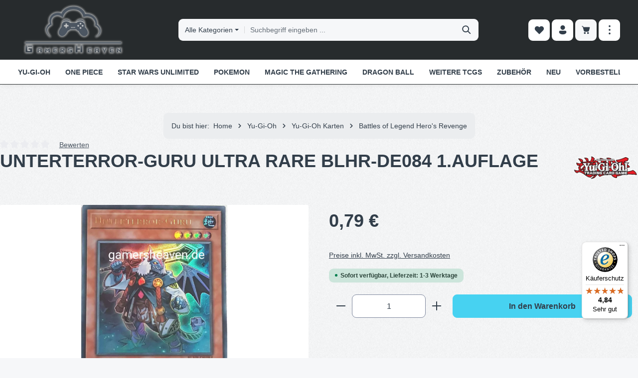

--- FILE ---
content_type: text/html; charset=UTF-8
request_url: https://gamersheaven.de/unterterror-guru-ultra-rare-blhr-de084
body_size: 38023
content:
<!DOCTYPE html> <html lang="de-DE" itemscope="itemscope" itemtype="https://schema.org/WebPage"> <head> <meta charset="utf-8"> <meta name="viewport" content="width=device-width, initial-scale=1, shrink-to-fit=no"> <meta name="author" content=""> <meta name="robots" content="index,follow"> <meta name="revisit-after" content="15 days"> <meta name="keywords" content="Unterterror-Guru,BLHR-DE084,Subterror Guru,Battles of Legend: Hero&#039;s Revenge,Flippeffekt Monsterkarte,Ultra Rare,yugioh,yugioh Karten,yugioh Einzelkarten,BLHR-DE,Konami"> <meta name="description" content="Unterterror-Guru BLHR-DE084 und alle Einzelkarten aus Battles of Legend: Hero&#039;s Revenge Kannst Du Günstig bei uns kaufen. Schneller Versand und große Auswahl."> <meta property="og:type" content="product"> <meta property="og:site_name" content="gamersheaven.de"> <meta property="og:url" content="https://gamersheaven.de/unterterror-guru-ultra-rare-blhr-de084"> <meta property="og:title" content="Unterterror-Guru BLHR-DE084 kaufen"> <meta property="og:description" content="Unterterror-Guru BLHR-DE084 und alle Einzelkarten aus Battles of Legend: Hero&#039;s Revenge Kannst Du Günstig bei uns kaufen. Schneller Versand und große Auswahl."> <meta property="og:image" content="https://gamersheaven.de/media/36/61/f2/1721489167/blhr-de084-unterterror-guru-ultra-rare.jpg?ts=1721489167"> <meta property="product:brand" content="Konami"> <meta property="product:price:amount" content="0.79"> <meta property="product:price:currency" content="EUR"> <meta property="product:product_link" content="https://gamersheaven.de/unterterror-guru-ultra-rare-blhr-de084"> <meta name="twitter:card" content="product"> <meta name="twitter:site" content="gamersheaven.de"> <meta name="twitter:title" content="Unterterror-Guru BLHR-DE084 kaufen"> <meta name="twitter:description" content="Unterterror-Guru BLHR-DE084 und alle Einzelkarten aus Battles of Legend: Hero&#039;s Revenge Kannst Du Günstig bei uns kaufen. Schneller Versand und große Auswahl."> <meta name="twitter:image" content="https://gamersheaven.de/media/36/61/f2/1721489167/blhr-de084-unterterror-guru-ultra-rare.jpg?ts=1721489167"> <meta itemprop="copyrightHolder" content="gamersheaven.de"> <meta itemprop="copyrightYear" content=""> <meta itemprop="isFamilyFriendly" content="true"> <meta itemprop="image" content="https://gamersheaven.de/media/37/42/65/1720738241/GamersHeaven-Cardshop-Logo.png?ts=1729099447"> <meta name="theme-color" content="#ffffff"> <link rel="icon" href="https://gamersheaven.de/media/16/27/8a/1721486868/icon-30190d.png?ts=1721486868"> <link rel="apple-touch-icon" href="https://gamersheaven.de/media/16/27/8a/1721486868/icon-30190d.png?ts=1721486868"> <link rel="canonical" href="https://gamersheaven.de/unterterror-guru-ultra-rare-blhr-de084"> <title itemprop="name"> Unterterror-Guru BLHR-DE084 kaufen </title>       <link rel="stylesheet" href="https://gamersheaven.de/theme/c02237c0d9295fa1523591146236f2fd/css/all.css?1768463018"> <script>window.features=JSON.parse('\u007B\u0022V6_5_0_0\u0022\u003Atrue,\u0022v6.5.0.0\u0022\u003Atrue,\u0022V6_6_0_0\u0022\u003Atrue,\u0022v6.6.0.0\u0022\u003Atrue,\u0022V6_7_0_0\u0022\u003Atrue,\u0022v6.7.0.0\u0022\u003Atrue,\u0022V6_8_0_0\u0022\u003Afalse,\u0022v6.8.0.0\u0022\u003Afalse,\u0022DISABLE_VUE_COMPAT\u0022\u003Atrue,\u0022disable.vue.compat\u0022\u003Atrue,\u0022ACCESSIBILITY_TWEAKS\u0022\u003Atrue,\u0022accessibility.tweaks\u0022\u003Atrue,\u0022TELEMETRY_METRICS\u0022\u003Afalse,\u0022telemetry.metrics\u0022\u003Afalse,\u0022FLOW_EXECUTION_AFTER_BUSINESS_PROCESS\u0022\u003Afalse,\u0022flow.execution.after.business.process\u0022\u003Afalse,\u0022PERFORMANCE_TWEAKS\u0022\u003Afalse,\u0022performance.tweaks\u0022\u003Afalse,\u0022CACHE_CONTEXT_HASH_RULES_OPTIMIZATION\u0022\u003Afalse,\u0022cache.context.hash.rules.optimization\u0022\u003Afalse,\u0022DEFERRED_CART_ERRORS\u0022\u003Afalse,\u0022deferred.cart.errors\u0022\u003Afalse,\u0022PRODUCT_ANALYTICS\u0022\u003Afalse,\u0022product.analytics\u0022\u003Afalse\u007D');</script> <script> window.ga4CustomUrl =''; </script> <script> window.googleAnalyticsEnabled = false; window.googleAdsEnabled = false; window.ga4Enabled = false; window.googleTagEnabled = false; window.metaAdsEnabled = false; window.microsoftAdsEnabled = false; window.pinterestAdsEnabled = false; window.tiktokAdsEnabled = false; window.conversionConfiguration ="brutto"; window.taxConfiguration ="brutto"; window.requestLocale ='de-DE'; window.ga4CookieConfig ='standardCookies'; window.generateLeadValue = 0.0; window.ga4Currency ='EUR'; </script> <script> window.ga4TagId ='GTM-M7BHGM'; window.dataLayer = window.dataLayer || []; window.googleTagEnabled = true; window.ga4Enabled = true; window.ga4controllerName ='product'; window.ga4controllerAction ='index'; window.ga4activeNavigationId ='0190d064ebeb72699f877ef0b9e27a8f'; window.ga4activeNavigationName =''; window.ga4affiliation ='GamersHeaven.de'; window.ga4salesChannelName ='GamersHeaven.de'; window.ga4salesChannelId ='0190d064c4aa7121bc5628131b758b9f'; if (localStorage.getItem("ga4UserId")) window.ga4UserId = localStorage.getItem("ga4UserId"); if (localStorage.getItem("ga4CustomerLifetimeValue")) window.ga4CustomerLifetimeValue = localStorage.getItem("ga4CustomerLifetimeValue"); if (localStorage.getItem("ga4CustomerOrderCount")) window.ga4CustomerOrderCount = localStorage.getItem("ga4CustomerOrderCount"); window.ga4upCoupon = false; window.ga4gpCoupon = false; window.customTagManager = false; window.ga4AdvancedConsentMode = false; window.ga4ActiveConsentMode = true; window.metaAdsEnabled = true; </script> <script> window.googleAnalyticsEnabled = true; window.taxConfiguration ='netto'; </script> <script> window.googleAdsEnabled = true; window.conversionConfiguration ='brutto'; </script> <script> window.ga4Guest = false; </script> <script> window.ga4UserLoggedIn = false; if (localStorage.getItem("loginSent")) localStorage.removeItem("loginSent"); if (localStorage.getItem("signUpSent")) localStorage.removeItem("signUpSent"); </script> <script> window.ga4Product = {}; </script> <script> window.ga4Product['0190d064ebeb72699f877ef0b9e27a8f'] = { item_id: 'BLHR-DE084', item_name: 'Unterterror-Guru Ultra Rare BLHR-DE084 1.Auflage', item_variant: '', item_brand: 'Konami', currency: 'EUR', price: '0.66', extra: { minPurchase: '1', shopware_id: '0190d064ebeb72699f877ef0b9e27a8f', realPrice: '0.66', item_startPrice: '0.66', taxRate: '19', parentId: '' } }; window.ga4Product['0190d064ebeb72699f877ef0b9e27a8f']['item_list_id'] ='product'; window.ga4Product['0190d064ebeb72699f877ef0b9e27a8f']['item_list_name'] ='product'; window.ga4Product['0190d064ebeb72699f877ef0b9e27a8f']['item_category'] ='Deutsch'; window.ga4Product['0190d064ebeb72699f877ef0b9e27a8f']['item_category2'] ='Yu-Gi-Oh'; window.ga4Product['0190d064ebeb72699f877ef0b9e27a8f']['item_category3'] ='Yu-Gi-Oh Karten'; window.ga4Product['0190d064ebeb72699f877ef0b9e27a8f']['item_category4'] ='Battles of Legend Hero&#039;s Revenge'; </script> <script src="https://integrations.etrusted.com/applications/widget.js/v2" async defer></script> <script>window.useDefaultCookieConsent=true;</script> <script>window.activeNavigationId='0190d064bbcd711cbc39699c13b49b0d';window.activeRoute='frontend.detail.page';window.activeRouteParameters='\u007B\u0022_httpCache\u0022\u003Atrue,\u0022productId\u0022\u003A\u00220190d064ebeb72699f877ef0b9e27a8f\u0022\u007D';window.router={'frontend.cart.offcanvas':'/checkout/offcanvas','frontend.cookie.offcanvas':'/cookie/offcanvas','frontend.checkout.finish.page':'/checkout/finish','frontend.checkout.info':'/widgets/checkout/info','frontend.menu.offcanvas':'/widgets/menu/offcanvas','frontend.cms.page':'/widgets/cms','frontend.cms.navigation.page':'/widgets/cms/navigation','frontend.country.country-data':'/country/country-state-data','frontend.app-system.generate-token':'/app-system/Placeholder/generate-token','frontend.gateway.context':'/gateway/context','frontend.cookie.consent.offcanvas':'/cookie/consent-offcanvas','frontend.account.login.page':'/account/login',};window.salesChannelId='0190d064c4aa7121bc5628131b758b9f';</script> <script>window.breakpoints=JSON.parse('\u007B\u0022xs\u0022\u003A0,\u0022sm\u0022\u003A576,\u0022md\u0022\u003A768,\u0022lg\u0022\u003A992,\u0022xl\u0022\u003A1200,\u0022xxl\u0022\u003A1400\u007D');</script> <script>window.customerLoggedInState=0;window.wishlistEnabled=1;</script> <script src="https://gamersheaven.de/bundles/netzpshariff6/jquery-3.5.1.slim.min.js?1756244106"></script> <script>window.validationMessages=JSON.parse('\u007B\u0022required\u0022\u003A\u0022Die\u0020Eingabe\u0020darf\u0020nicht\u0020leer\u0020sein.\u0022,\u0022email\u0022\u003A\u0022Ung\\u00fcltige\u0020E\u002DMail\u002DAdresse.\u0020Die\u0020E\u002DMail\u0020ben\\u00f6tigt\u0020das\u0020Format\u0020\\\u0022nutzer\u0040beispiel.de\\\u0022.\u0022,\u0022confirmation\u0022\u003A\u0022Ihre\u0020Eingaben\u0020sind\u0020nicht\u0020identisch.\u0022,\u0022minLength\u0022\u003A\u0022Diese\u0020Eingabe\u0020ist\u0020zu\u0020kurz\u0022\u007D');</script> <script>window.themeJsPublicPath='https://gamersheaven.de/theme/c02237c0d9295fa1523591146236f2fd/js/';</script> <script src="https://gamersheaven.de/theme/c02237c0d9295fa1523591146236f2fd/js/storefront/storefront.js?1768463018" defer></script> <script src="https://gamersheaven.de/theme/c02237c0d9295fa1523591146236f2fd/js/swag-pay-pal/swag-pay-pal.js?1768463018" defer></script> <script src="https://gamersheaven.de/theme/c02237c0d9295fa1523591146236f2fd/js/swag-amazon-pay/swag-amazon-pay.js?1768463018" defer></script> <script src="https://gamersheaven.de/theme/c02237c0d9295fa1523591146236f2fd/js/maxia-listing-variants6/maxia-listing-variants6.js?1768463018" defer></script> <script src="https://gamersheaven.de/theme/c02237c0d9295fa1523591146236f2fd/js/d-i-sco-g-a4/d-i-sco-g-a4.js?1768463018" defer></script> <script src="https://gamersheaven.de/theme/c02237c0d9295fa1523591146236f2fd/js/valkarch-form-bot-blocker/valkarch-form-bot-blocker.js?1768463018" defer></script> <script src="https://gamersheaven.de/theme/c02237c0d9295fa1523591146236f2fd/js/weedesign-page-speed/weedesign-page-speed.js?1768463018" defer></script> <script src="https://gamersheaven.de/theme/c02237c0d9295fa1523591146236f2fd/js/netzp-shariff6/netzp-shariff6.js?1768463018" defer></script> <script src="https://gamersheaven.de/theme/c02237c0d9295fa1523591146236f2fd/js/shop-studio-blog/shop-studio-blog.js?1768463018" defer></script> <script src="https://gamersheaven.de/theme/c02237c0d9295fa1523591146236f2fd/js/cbax-modul-cross-selling/cbax-modul-cross-selling.js?1768463018" defer></script> <script src="https://gamersheaven.de/theme/c02237c0d9295fa1523591146236f2fd/js/frosh-platform-share-basket/frosh-platform-share-basket.js?1768463018" defer></script> <script src="https://gamersheaven.de/theme/c02237c0d9295fa1523591146236f2fd/js/newsletter-sendinblue/newsletter-sendinblue.js?1768463018" defer></script> <script src="https://gamersheaven.de/theme/c02237c0d9295fa1523591146236f2fd/js/gjuce-credit-transfer-by-qrcode-s-w6/gjuce-credit-transfer-by-qrcode-s-w6.js?1768463018" defer></script> <script src="https://gamersheaven.de/theme/c02237c0d9295fa1523591146236f2fd/js/zenit-platform-gravity/zenit-platform-gravity.js?1768463018" defer></script> <script>window.maxiaListingVariants={"cmsPageId":"01910269fc6d70f9aed8ede1fbbef96a","ajaxUrl":"\/maxia-variants\/product","popupCloseIcon":"<span class=\"icon icon-x icon-sm\" aria-hidden=\"true\">\n                    <svg xmlns=\"http:\/\/www.w3.org\/2000\/svg\" xmlns:xlink=\"http:\/\/www.w3.org\/1999\/xlink\" width=\"24\" height=\"24\" viewBox=\"0 0 24 24\"><defs><path d=\"m4.397 4.554.073-.084a.75.75 0 0 1 .976-.073l.084.073L12 10.939l6.47-6.47a.75.75 0 1 1 1.06 1.061L13.061 12l6.47 6.47a.75.75 0 0 1 .072.976l-.073.084a.75.75 0 0 1-.976.073l-.084-.073L12 13.061l-6.47 6.47a.75.75 0 0 1-1.06-1.061L10.939 12l-6.47-6.47a.75.75 0 0 1-.072-.976l.073-.084-.073.084Z\" id=\"icons-fluent-solid-x\" \/><\/defs><use xlink:href=\"#icons-fluent-solid-x\" \/><\/svg>\n          <\/span>","popupCloseButtonLabel":"Variantenauswahl schlie\u00dfen","scrollToPopup":true,"quickBuyDetailLink":true,"detailRedirectUrl":"\/maxia-variants\/redirect"};</script> </head> <script src="https://integrations.etrusted.com/applications/widget.js/v2" async defer></script> <body class="is-ctl-product is-act-index is-active-route-frontend-detail-page has-product-actions has-marketing-slider has-pw-toggle has-lbl-floating is-cms is-lo-full-width-boxed is-tb-offcanvas is-srch-default is-mn-offcanvas-lg main-navigation-scroller"> <div id="page-top" class="skip-to-content bg-primary-subtle text-primary-emphasis overflow-hidden" tabindex="-1"> <div class="container skip-to-content-container d-flex justify-content-center visually-hidden-focusable"> <a href="#content-main" class="skip-to-content-link d-inline-flex text-decoration-underline m-1 p-2 fw-bold gap-2"> Zum Hauptinhalt springen </a> <a href="#header-main-search-input" class="skip-to-content-link d-inline-flex text-decoration-underline m-1 p-2 fw-bold gap-2 d-none d-sm-block"> Zur Suche springen </a> <a href="#main-navigation-menu" class="skip-to-content-link d-inline-flex text-decoration-underline m-1 p-2 fw-bold gap-2 d-none d-xl-block"> Zur Hauptnavigation springen </a> </div> </div> <noscript class="noscript-main"> <div role="alert" aria-live="polite" class="alert alert-info d-flex align-items-center"><span class="icon icon-info" aria-hidden="true"> <svg xmlns="http://www.w3.org/2000/svg" xmlns:xlink="http://www.w3.org/1999/xlink" width="24" height="24" viewBox="0 0 24 24"><defs><path d="M12 7c.5523 0 1 .4477 1 1s-.4477 1-1 1-1-.4477-1-1 .4477-1 1-1zm1 9c0 .5523-.4477 1-1 1s-1-.4477-1-1v-5c0-.5523.4477-1 1-1s1 .4477 1 1v5zm11-4c0 6.6274-5.3726 12-12 12S0 18.6274 0 12 5.3726 0 12 0s12 5.3726 12 12zM12 2C6.4772 2 2 6.4772 2 12s4.4772 10 10 10 10-4.4772 10-10S17.5228 2 12 2z" id="icons-default-info" /></defs><use xlink:href="#icons-default-info" fill="#758CA3" fill-rule="evenodd" /></svg> </span><div class="alert-content-container"> Um unseren Shop in vollem Umfang nutzen zu können, empfehlen wir Ihnen Javascript in Ihrem Browser zu aktivieren. </div> </div> </noscript> <noscript class="noscript-main"> <style> [data-zen-scroll-cms-animation] .zen-animate, [data-zen-scroll-listing-animation] .zen-animate-listing { visibility: visible; } </style> </noscript> <div class="page-wrapper"> <header class="header-main header-multi-line header-multi-line-mobile header-logo-left" data-zen-sticky-header="true" data-zen-sticky-header-options="{&quot;viewports&quot;:[&quot;XXL&quot;,&quot;XS&quot;,&quot;SM&quot;,&quot;MD&quot;,&quot;LG&quot;,&quot;XL&quot;],&quot;scrollOffset&quot;:&quot;&quot;,&quot;autoHide&quot;:true}" data-zen-header-tooltips="true" data-zen-header-tooltips-options="{&quot;tooltipPlacement&quot;:&quot;top&quot;}"> <div class="header-inner"> <div class="d-none js-top-bar-offcanvas-initial-content"> <div class="offcanvas-header"><button class="btn offcanvas-close js-offcanvas-close stretched-link" aria-label="Top Bar ausblenden"><span class="icon icon-x icon-md" aria-hidden="true"> <svg xmlns="http://www.w3.org/2000/svg" xmlns:xlink="http://www.w3.org/1999/xlink" width="24" height="24" viewBox="0 0 24 24"><defs><path d="m4.397 4.554.073-.084a.75.75 0 0 1 .976-.073l.084.073L12 10.939l6.47-6.47a.75.75 0 1 1 1.06 1.061L13.061 12l6.47 6.47a.75.75 0 0 1 .072.976l-.073.084a.75.75 0 0 1-.976.073l-.084-.073L12 13.061l-6.47 6.47a.75.75 0 0 1-1.06-1.061L10.939 12l-6.47-6.47a.75.75 0 0 1-.072-.976l.073-.084-.073.084Z" id="icons-fluent-solid-x" /></defs><use xlink:href="#icons-fluent-solid-x" /></svg> </span></button></div> <div class="offcanvas-body"> <div class="top-bar-logo"> <a class="top-bar-logo-link" href="/" title="Zur Startseite gehen"> <picture> <source srcset="https://gamersheaven.de/media/37/42/65/1720738241/GamersHeaven-Cardshop-Logo.png?ts=1729099447" media="(min-width: 768px) and (max-width: 991px)"> <source srcset="https://gamersheaven.de/media/37/42/65/1720738241/GamersHeaven-Cardshop-Logo.png?ts=1729099447" media="(max-width: 767px)"> <img src="https://gamersheaven.de/media/37/42/65/1720738241/GamersHeaven-Cardshop-Logo.png?ts=1729099447" alt="Zur Startseite gehen" class="img-fluid top-bar-logo-main-img"/> </picture> </a> </div> <div class="top-bar-marketing"> <div class="text-slider" data-zen-text-slider="true" data-zen-text-slider-options="{&quot;interval&quot;:4000}" aria-label="Günstige Preise &amp; Große Auswahl Sicher einkaufen dank SSL Schneller Versand &amp;Viele Zahlarten " role="note"> <div class="text-items text-slider-items" aria-hidden="true"> <div class="text-item text-slider-item"><span class="item-entry"> Günstige Preise & Große Auswahl </span></div> <div class="text-item text-slider-item"><span class="item-entry"> Sicher einkaufen dank SSL </span></div> <div class="text-item text-slider-item"><span class="item-entry"> Schneller Versand &Viele Zahlarten </span></div> </div> </div> </div> <div class="top-bar"> <div class="container"> <nav class="top-bar-nav d-flex justify-content-end gap-3" aria-label="Shop-Einstellungen"> <div class="top-bar-nav-item top-bar-navigation-group "> <div class="top-bar-nav-item top-bar-menu"> <div class="service-menu dropdown"> <ul class="service-menu-list dropdown-menu " aria-label="Service-Navigation"> <li class="service-menu-list-item"> <a class="service-menu-link dropdown-item" href="https://gamersheaven.de/impressum" title="Impressum"> Impressum </a> </li> <li class="service-menu-list-item"> <a class="service-menu-link dropdown-item" href="https://gamersheaven.de/widerrufsrecht" title="Widerrufsrecht"> Widerrufsrecht </a> </li> <li class="service-menu-list-item"> <a class="service-menu-link dropdown-item" href="https://gamersheaven.de/datenschutz" title="Datenschutz"> Datenschutz </a> </li> <li class="service-menu-list-item"> <a class="service-menu-link dropdown-item" href="https://gamersheaven.de/agb" title="AGB"> AGB </a> </li> </ul> </div> </div> </div> </nav> </div> </div> <div class="top-bar-nav-item top-bar-login-register "><span class="top-bar-login"> <a href="/account/login" title="Anmelden" class="top-bar-login-item"> Anmelden </a> </span><span>oder</span><span class="top-bar-register"> <a href="/account/login" title="Registrieren" class="top-bar-register-item"> Registrieren </a> </span></div> </div> </div> <div class="nav-header"> <div class="container"> <div class="header-row row gx-1"> <div class="header-logo-col col-12 col-md-auto"> <div class="header-logo-main text-center"> <a class="header-logo-main-link" href="/" title="Zur Startseite gehen"> <picture class="header-logo-picture d-block m-auto"> <img src="https://gamersheaven.de/media/37/42/65/1720738241/GamersHeaven-Cardshop-Logo.png?ts=1729099447" alt="Zur Startseite gehen" class="img-fluid header-logo-main-img"> </picture> </a> </div> </div> <div class="header-menu-button col-auto d-md-none" data-zen-tooltip-title="Menü"><button class="btn nav-main-toggle-btn header-actions-btn" type="button" data-off-canvas-menu="true" aria-label="Menü"><span class="icon icon-stack" aria-hidden="true"> <svg xmlns="http://www.w3.org/2000/svg" xmlns:xlink="http://www.w3.org/1999/xlink" width="24" height="24" viewBox="0 0 24 24"><defs><path d="M2.75 18h12.5a.75.75 0 0 1 .102 1.493l-.102.007H2.75a.75.75 0 0 1-.102-1.494L2.75 18h12.5-12.5Zm0-6.5h18.5a.75.75 0 0 1 .102 1.493L21.25 13H2.75a.75.75 0 0 1-.102-1.493l.102-.007h18.5-18.5Zm0-6.497h15.5a.75.75 0 0 1 .102 1.493l-.102.007H2.75a.75.75 0 0 1-.102-1.493l.102-.007h15.5-15.5Z" id="icons-fluent-solid-stack" /></defs><use xlink:href="#icons-fluent-solid-stack" /></svg> </span></button></div> <div class="header-search-col col-12 col-sm-auto col-xl-6 ms-auto me-0 mx-xl-auto order-last order-sm-0"> <div class="collapse" id="searchCollapse"> <div class="header-search my-2 m-sm-auto"> <form action="/search" method="get" data-search-widget="true" data-search-widget-options="{&quot;searchWidgetMinChars&quot;:2}" data-url="/suggest?search=" class="header-search-form js-search-form"> <div class="input-group has-validation" data-zen-search-category-filter="true"><button class="btn dropdown-toggle header-search-category-toggle-btn search-category-toggle-btn js-search-category-toggle-btn" type="button" data-bs-toggle="dropdown" data-bs-auto-close="outside" aria-expanded="false"><span class="search-category-toggle-btn-text js-search-category-toggle-btn-text"> Alle Kategorien </span><span class="search-category-toggle-btn-icon position-relative"><span class="icon icon-stack-filter icon-xs" aria-hidden="true"> <svg xmlns="http://www.w3.org/2000/svg" xmlns:xlink="http://www.w3.org/1999/xlink" width="16" height="16" viewBox="0 0 16 16"><defs><path id="icons-solid-stack-filter" d="M5 9c-.5523 0-1-.4477-1-1s.4477-1 1-1h6c.5523 0 1 .4477 1 1s-.4477 1-1 1H5zM3 5c-.5523 0-1-.4477-1-1s.4477-1 1-1h10c.5523 0 1 .4477 1 1s-.4477 1-1 1H3zm4 8c-.5523 0-1-.4477-1-1s.4477-1 1-1h2c.5523 0 1 .4477 1 1s-.4477 1-1 1H7z" /></defs><use xlink:href="#icons-solid-stack-filter" fill="#758CA3" fill-rule="evenodd" /></svg> </span><span class="bg-danger border border-light top-0 start-100 p-1 position-absolute rounded-circle translate-middle d-none search-category-indicator js-search-category-indicator"><span class="visually-hidden">Kategoriefilter aktiv</span></span></span></button><div class="vr align-self-center bg-black bg-opacity-50"></div> <ul class="dropdown-menu dropdown-menu-end shadow p-2 header-search-category-dropdown-list search-category-dropdown-list js-search-category-dropdown-list"> <li><button class="dropdown-item search-category-item js-search-category-item" data-cat-id="" type="button"> Alle Kategorien </button></li> <li class="dropdown-divider"></li> <li><button class="dropdown-item search-category-item js-search-category-item" data-cat-id="0190d064bba372d682fcbf113100bd26" type="button"> Yu-Gi-Oh </button></li> <li><button class="dropdown-item search-category-item js-search-category-item" data-cat-id="0190d064bba972a1961f7a07445fea9a" type="button"> One Piece </button></li> <li><button class="dropdown-item search-category-item js-search-category-item" data-cat-id="0190d064bbad7244bf9a64a26cc4a5bd" type="button"> Star Wars Unlimited </button></li> <li><button class="dropdown-item search-category-item js-search-category-item" data-cat-id="0190d064bbaf73aeaf53a3135c90b903" type="button"> Pokemon </button></li> <li><button class="dropdown-item search-category-item js-search-category-item" data-cat-id="0190d064bbc7709e88423272e7f97b25" type="button"> Magic The Gathering </button></li> <li><button class="dropdown-item search-category-item js-search-category-item" data-cat-id="0190d064bbae7043881169a2e0018ea1" type="button"> Dragon Ball </button></li> <li><button class="dropdown-item search-category-item js-search-category-item" data-cat-id="0190d064bbb270ae82742c22504a8d46" type="button"> Weitere TCGs </button></li> <li><button class="dropdown-item search-category-item js-search-category-item" data-cat-id="0190d064bbb270ae82742c225520fff7" type="button"> Zubehör </button></li> <li><button class="dropdown-item search-category-item js-search-category-item" data-cat-id="0190d1b830607b36974879bdb5b9f74e" type="button"> NEU </button></li> <li><button class="dropdown-item search-category-item js-search-category-item" data-cat-id="0190d1c25a447a6fa3531713bc8a2578" type="button"> VORBESTELLEN </button></li> <li><button class="dropdown-item search-category-item js-search-category-item" data-cat-id="0190d1c4f9d374e9b8e320e094fe292d" type="button"> ANGEBOTE </button></li> <li><button class="dropdown-item search-category-item js-search-category-item" data-cat-id="0190d064bbb370db85bb7a77f6a65a1d" type="button"> Blog </button></li> </ul> <input type="hidden" name="cat" class="header-search-selected-cat search-selected-cat js-search-selected-cat" value=""> <input type="search" id="header-main-search-input" name="search" class="form-control header-search-input" autocomplete="off" autocapitalize="off" placeholder="Suchbegriff eingeben ..." aria-label="Suchbegriff eingeben ..." role="combobox" aria-autocomplete="list" aria-controls="search-suggest-listbox" aria-expanded="false" aria-describedby="search-suggest-result-info" value=""><button type="submit" class="btn header-search-btn" aria-label="Suchen"><span class="header-search-icon"><span class="icon icon-search icon-md" aria-hidden="true"> <svg xmlns="http://www.w3.org/2000/svg" xmlns:xlink="http://www.w3.org/1999/xlink" width="24" height="24" viewBox="0 0 24 24"><defs><path d="M10 2.5a7.5 7.5 0 0 1 5.964 12.048l4.743 4.745a1 1 0 0 1-1.32 1.497l-.094-.083-4.745-4.743A7.5 7.5 0 1 1 10 2.5Zm0 2a5.5 5.5 0 1 0 0 11 5.5 5.5 0 0 0 0-11Z" id="icons-fluent-solid-search" /></defs><use xlink:href="#icons-fluent-solid-search" /></svg> </span></span></button><button class="btn header-close-btn js-search-close-btn d-none" type="button" aria-label="Die Dropdown-Suche schließen"><span class="header-close-icon"><span class="icon icon-x icon-md" aria-hidden="true"> <svg xmlns="http://www.w3.org/2000/svg" xmlns:xlink="http://www.w3.org/1999/xlink" width="24" height="24" viewBox="0 0 24 24"><use xlink:href="#icons-fluent-solid-x" /></svg> </span></span></button></div> </form> </div> </div> </div> <div class="header-actions-col col-auto ms-auto ms-sm-0"> <div class="row gx-1 justify-content-end"> <div class="col-auto d-none d-md-flex d-xl-none" data-zen-tooltip-title="Menü"><button class="btn nav-main-toggle-btn header-actions-btn" type="button" data-off-canvas-menu="true" aria-label="Menü"><span class="icon icon-stack" aria-hidden="true"> <svg xmlns="http://www.w3.org/2000/svg" xmlns:xlink="http://www.w3.org/1999/xlink" width="24" height="24" viewBox="0 0 24 24"><use xlink:href="#icons-fluent-solid-stack" /></svg> </span></button></div> <div class="col-auto d-sm-none"> <div class="search-toggle" data-zen-tooltip-title="Suchen"><button class="btn header-actions-btn search-toggle-btn js-search-toggle-btn collapsed" type="button" data-bs-toggle="collapse" data-bs-target="#searchCollapse" aria-expanded="false" aria-controls="searchCollapse" aria-label="Suchen"><span class="icon icon-search icon-md" aria-hidden="true"> <svg xmlns="http://www.w3.org/2000/svg" xmlns:xlink="http://www.w3.org/1999/xlink" width="24" height="24" viewBox="0 0 24 24"><use xlink:href="#icons-fluent-solid-search" /></svg> </span><span class="icon icon-x icon-md icon-search-close d-none" aria-hidden="true"> <svg xmlns="http://www.w3.org/2000/svg" xmlns:xlink="http://www.w3.org/1999/xlink" width="24" height="24" viewBox="0 0 24 24"><use xlink:href="#icons-fluent-solid-x" /></svg> </span></button></div> </div> <div class="col-auto"> <div class="header-wishlist" data-zen-tooltip-title="Merkzettel"> <a class="btn header-wishlist-btn header-actions-btn" href="/wishlist" title="Merkzettel" aria-labelledby="wishlist-basket-live-area"><span class="header-wishlist-icon"><span class="icon icon-heart icon-md" aria-hidden="true"> <svg xmlns="http://www.w3.org/2000/svg" xmlns:xlink="http://www.w3.org/1999/xlink" width="24" height="24" viewBox="0 0 24 24"><defs><path d="m12.82 5.58-.82.822-.824-.824a5.375 5.375 0 1 0-7.601 7.602l7.895 7.895a.75.75 0 0 0 1.06 0l7.902-7.897a5.376 5.376 0 0 0-.001-7.599 5.38 5.38 0 0 0-7.611 0Z" id="icons-fluent-solid-heart" /></defs><use xlink:href="#icons-fluent-solid-heart" /></svg> </span></span><span class="badge header-wishlist-badge" id="wishlist-basket" data-wishlist-storage="true" data-wishlist-storage-options="{&quot;listPath&quot;:&quot;\/wishlist\/list&quot;,&quot;mergePath&quot;:&quot;\/wishlist\/merge&quot;,&quot;pageletPath&quot;:&quot;\/wishlist\/merge\/pagelet&quot;}" data-wishlist-widget="true" data-wishlist-widget-options="{&quot;showCounter&quot;:true}" aria-labelledby="wishlist-basket-live-area"></span><span class="visually-hidden" id="wishlist-basket-live-area" data-wishlist-live-area-text="Du hast %counter% Produkte auf dem Merkzettel" aria-live="polite"></span></a> </div> </div> <div class="col-auto"> <div class="account-menu" data-zen-tooltip-title="Ihr Konto"> <div class="dropdown"><button class="btn account-menu-btn header-actions-btn" type="button" id="accountWidget" data-account-menu="true" data-bs-toggle="dropdown" aria-haspopup="true" aria-expanded="false" aria-label="Ihr Konto" title="Ihr Konto"><span class="icon icon-avatar icon-md" aria-hidden="true"> <svg xmlns="http://www.w3.org/2000/svg" xmlns:xlink="http://www.w3.org/1999/xlink" width="24" height="24" viewBox="0 0 24 24"><defs><path d="M17.754 14a2.249 2.249 0 0 1 2.25 2.249v.918a2.75 2.75 0 0 1-.513 1.599C17.945 20.929 15.42 22 12 22c-3.422 0-5.945-1.072-7.487-3.237a2.75 2.75 0 0 1-.51-1.595v-.92a2.249 2.249 0 0 1 2.249-2.25h11.501ZM12 2.004a5 5 0 1 1 0 10 5 5 0 0 1 0-10Z" id="icons-fluent-solid-avatar" /></defs><use xlink:href="#icons-fluent-solid-avatar" /></svg> </span></button><div class="dropdown-menu dropdown-menu-end account-menu-dropdown shadow js-account-menu-dropdown" aria-labelledby="accountWidget"> <div class="offcanvas-header"><span data-id="off-canvas-headline" class="offcanvas-title"> Ihr Konto </span><button class="btn offcanvas-close js-offcanvas-close stretched-link" aria-label="Menü schließen"><span class="icon icon-x icon-md" aria-hidden="true"> <svg xmlns="http://www.w3.org/2000/svg" xmlns:xlink="http://www.w3.org/1999/xlink" width="24" height="24" viewBox="0 0 24 24"><use xlink:href="#icons-fluent-solid-x" /></svg> </span></button></div> <div class="offcanvas-body"> <div class="account-menu"> <div class="account-menu-login"> <a href="/account/login" title="Anmelden" class="btn btn-primary account-menu-login-button"> Anmelden </a> <div class="account-menu-register"> oder <a href="/account/login" title="Registrieren"> registrieren </a> </div> </div> <div class="account-menu-links"> <div class="header-account-menu"> <div class="card account-menu-inner"> <nav class="list-group list-group-flush account-aside-list-group"> <a href="/account" title="Übersicht" class="list-group-item list-group-item-action account-aside-item"> Übersicht </a> <a href="/account/profile" title="Persönliches Profil" class="list-group-item list-group-item-action account-aside-item"> Persönliches Profil </a> <a href="/account/address" title="Adressen" class="list-group-item list-group-item-action account-aside-item"> Adressen </a> <a href="/account/order" title="Bestellungen" class="list-group-item list-group-item-action account-aside-item"> Bestellungen </a> <a href="/account/saved-carts" title="Gespeicherte Warenkörbe" class="list-group-item list-group-item-action account-aside-item"> Gespeicherte Warenkörbe </a> </nav> </div> </div> </div> </div> </div> </div> </div> </div> </div> <div class="col-auto"> <div class="header-cart" data-off-canvas-cart="true" data-zen-tooltip-title="Warenkorb"> <a class="btn header-cart-btn header-actions-btn" href="/checkout/cart" data-cart-widget="true" title="Warenkorb" aria-labelledby="cart-widget-aria-label" aria-haspopup="true"><span class="header-cart-icon"><span class="icon icon-bag icon-md" aria-hidden="true"> <svg xmlns="http://www.w3.org/2000/svg" xmlns:xlink="http://www.w3.org/1999/xlink" width="24" height="24" viewBox="0 0 24 24"><defs><path d="M2.5 4.25a.75.75 0 0 1 .75-.75h.558c.95 0 1.52.639 1.845 1.233.217.396.374.855.497 1.271A1.29 1.29 0 0 1 6.25 6h12.498c.83 0 1.43.794 1.202 1.593l-1.828 6.409a2.75 2.75 0 0 1-2.644 1.996H9.53a2.75 2.75 0 0 1-2.652-2.022l-.76-2.772-1.26-4.248-.001-.008c-.156-.567-.302-1.098-.52-1.494C4.128 5.069 3.96 5 3.809 5H3.25a.75.75 0 0 1-.75-.75ZM9 21a2 2 0 1 0 0-4 2 2 0 0 0 0 4ZM16 21a2 2 0 1 0 0-4 2 2 0 0 0 0 4Z" id="icons-fluent-solid-bag" /></defs><use xlink:href="#icons-fluent-solid-bag" /></svg> </span></span><span class="header-cart-total d-none d-sm-inline-block ms-sm-2"> 0,00 € </span><span class="visually-hidden" id="cart-widget-aria-label"> Warenkorb enthält 0 Positionen. Der Gesamtwert beträgt 0,00 €. </span></a> </div> </div> <div class="col-auto d-none d-lg-block"> <div class="top-bar-toggle" data-zen-tooltip-title="Top Bar einblenden"><button class="btn header-actions-btn top-bar-toggle-btn" type="button" aria-label="Top Bar einblenden" data-zen-off-canvas-top-bar="true"><span class="icon icon-more-vertical icon-md" aria-hidden="true"> <svg xmlns="http://www.w3.org/2000/svg" xmlns:xlink="http://www.w3.org/1999/xlink" width="24" height="24" viewBox="0 0 24 24"><defs><path d="M10 4c0-1.1046.8954-2 2-2s2 .8954 2 2-.8954 2-2 2-2-.8954-2-2zm0 8c0-1.1046.8954-2 2-2s2 .8954 2 2-.8954 2-2 2-2-.8954-2-2zm0 8c0-1.1046.8954-2 2-2s2 .8954 2 2-.8954 2-2 2-2-.8954-2-2z" id="icons-default-more-vertical" /></defs><use xlink:href="#icons-default-more-vertical" fill="#758CA3" fill-rule="evenodd" /></svg> </span></button></div> </div> </div> </div> </div> </div> </div> <div class="nav-main"> <div class="main-navigation" data-zen-nav-scroller="true" data-zen-nav-scroller-options="{&quot;activeRootId&quot;:&quot;0190d064bbaf73aeaf53a3135c90b903&quot;}"> <div class="container"><button class="main-navigation-scroller-controls-prev" aria-label="Vorheriges"><span class="icon icon-arrow-head-left icon-xs" aria-hidden="true"> <svg xmlns="http://www.w3.org/2000/svg" xmlns:xlink="http://www.w3.org/1999/xlink" width="24" height="24" viewBox="0 0 24 24"><defs><path id="icons-default-arrow-head-left" d="m12.5 7.9142 10.2929 10.293c.3905.3904 1.0237.3904 1.4142 0 .3905-.3906.3905-1.0238 0-1.4143l-11-11c-.3905-.3905-1.0237-.3905-1.4142 0l-11 11c-.3905.3905-.3905 1.0237 0 1.4142.3905.3905 1.0237.3905 1.4142 0L12.5 7.9142z" /></defs><use transform="matrix(0 1 1 0 .5 -.5)" xlink:href="#icons-default-arrow-head-left" fill="#758CA3" fill-rule="evenodd" /></svg> </span></button><nav class="navbar navbar-expand-lg main-navigation-menu" id="main-navigation-menu" itemscope="itemscope" itemtype="https://schema.org/SiteNavigationElement" data-navbar="true" data-navbar-options="{&quot;pathIdList&quot;:[&quot;0190d064bbaf73aeaf53a3135c90b903&quot;]}" aria-label="Hauptnavigation"> <div class="collapse navbar-collapse" id="main_nav"> <ul class="navbar-nav main-navigation-menu-list"> <li class="main-navigation-item flyout"> <div class="nav-item nav-item-0190d064bba372d682fcbf113100bd26 dropdown position-static"> <a class="nav-link nav-item-0190d064bba372d682fcbf113100bd26-link root main-navigation-link dropdown-toggle" href="https://gamersheaven.de/yu-gi-oh" data-bs-toggle="dropdown" itemprop="url" title="Yu-Gi-Oh"> <div class="main-navigation-link-text has-children" data-hover="Yu-Gi-Oh"><span class="main-navigation-link-name" data-hover="Yu-Gi-Oh" itemprop="name">Yu-Gi-Oh</span></div> </a> <div class="dropdown-menu js-flyout w-100 py-0 shadow"> <div class="container"> <div class="row navigation-flyout-bar"> <div class="col"> <div class="navigation-flyout-category-link"> <a href="https://gamersheaven.de/yu-gi-oh" itemprop="url" title="Yu-Gi-Oh"> Zur Kategorie Yu-Gi-Oh </a> </div> </div> <div class="col-auto"><button class="navigation-flyout-close js-close-flyout-menu btn-close" aria-label="Menü schließen"> </button></div> </div> <div class="row navigation-flyout-content py-4" tabindex="-1"> <div class="col-8 col-xl-9"> <div class="navigation-flyout-categories"> <div class="row navigation-flyout-categories is-level-0 has-navigation-flyout-teaser-image"> <div class="navigation-flyout-col "> <a class="nav-item nav-item-0190d064bbb370db85bb7a77fbd9dd4b nav-link nav-item-0190d064bbb370db85bb7a77fbd9dd4b-link navigation-flyout-link is-level-0" href="https://gamersheaven.de/yu-gi-oh-einzelkarten" itemprop="url" title="Yu-Gi-Oh Karten"> <div class="navigation-flyout-link-icon"> </div> <div class="navigation-flyout-link-name"><span itemprop="name">Yu-Gi-Oh Karten</span></div> </a> <div class="navigation-flyout-categories is-level-1"> <div class="navigation-flyout-col"> <a class="nav-item nav-item-019afaac762a796b988b093eea648ce5 nav-link nav-item-019afaac762a796b988b093eea648ce5-link navigation-flyout-link is-level-1" href="https://gamersheaven.de/yu-gi-oh-phantom-revenge-karten" itemprop="url" title="Phantom Revenge"> <div class="navigation-flyout-link-icon"> </div> <div class="navigation-flyout-link-name"><span itemprop="name">Phantom Revenge</span></div> </a> </div> <div class="navigation-flyout-col"> <a class="nav-item nav-item-019a5fcc88a37929bfa806b446915c42 nav-link nav-item-019a5fcc88a37929bfa806b446915c42-link navigation-flyout-link is-level-1" href="https://gamersheaven.de/yu-gi-oh-legendary-5ds-karten" itemprop="url" title="Legendary 5D’s"> <div class="navigation-flyout-link-icon"> </div> <div class="navigation-flyout-link-name"><span itemprop="name">Legendary 5D’s</span></div> </a> </div> <div class="navigation-flyout-col"> <a class="nav-item nav-item-019a08d585357a79a884e779564a5295 nav-link nav-item-019a08d585357a79a884e779564a5295-link navigation-flyout-link is-level-1" href="https://gamersheaven.de/yu-gi-oh-the-fallen-and-the-virtuous-karten" itemprop="url" title="The Fallen &amp; The Virtuous"> <div class="navigation-flyout-link-icon"> </div> <div class="navigation-flyout-link-name"><span itemprop="name">The Fallen &amp; The Virtuous</span></div> </a> </div> <div class="navigation-flyout-col"> <a class="nav-item nav-item-0199f6ecc48c7593a20b47e90c8335bc nav-link nav-item-0199f6ecc48c7593a20b47e90c8335bc-link navigation-flyout-link is-level-1" href="https://gamersheaven.de/yu-gi-oh-legendary-collection-kaiba-karten" itemprop="url" title="Legendary Collection Kaiba"> <div class="navigation-flyout-link-icon"> </div> <div class="navigation-flyout-link-name"><span itemprop="name">Legendary Collection Kaiba</span></div> </a> </div> <div class="navigation-flyout-col"> <a class="nav-item nav-item-01997d9bc36b71ae8bb6a38dcdf3f9cb nav-link nav-item-01997d9bc36b71ae8bb6a38dcdf3f9cb-link navigation-flyout-link is-level-1" href="https://gamersheaven.de/yu-gi-oh-doom-of-dimensions-karten" itemprop="url" title="Doom of Dimensions"> <div class="navigation-flyout-link-icon"> </div> <div class="navigation-flyout-link-name"><span itemprop="name">Doom of Dimensions</span></div> </a> </div> <div class="navigation-flyout-col"> <a class="nav-item nav-item-0198f043056c70d88d245fcbcc427b2f nav-link nav-item-0198f043056c70d88d245fcbcc427b2f-link navigation-flyout-link is-level-1" href="https://gamersheaven.de/yu-gi-oh-battles-of-legend-monster-mayhem-karten" itemprop="url" title="Battles of Legend Monster Mayhem"> <div class="navigation-flyout-link-icon"> </div> <div class="navigation-flyout-link-name"><span itemprop="name">Battles of Legend Monster Mayhem</span></div> </a> </div> <div class="navigation-flyout-col"> <a class="nav-item nav-item-0198716ef54f7cf6b7dcc9d06a4c558f nav-link nav-item-0198716ef54f7cf6b7dcc9d06a4c558f-link navigation-flyout-link is-level-1" href="https://gamersheaven.de/yu-gi-oh-duelists-advance-karten" itemprop="url" title="Duelist’s Advance"> <div class="navigation-flyout-link-icon"> </div> <div class="navigation-flyout-link-name"><span itemprop="name">Duelist’s Advance</span></div> </a> </div> <div class="navigation-flyout-col"> <a class="nav-item nav-item-01985d3222e379bebdb1cfa45c159053 nav-link nav-item-01985d3222e379bebdb1cfa45c159053-link navigation-flyout-link is-level-1" href="https://gamersheaven.de/yu-gi-oh-justice-hunters-karten" itemprop="url" title="Justice Hunters"> <div class="navigation-flyout-link-icon"> </div> <div class="navigation-flyout-link-name"><span itemprop="name">Justice Hunters</span></div> </a> </div> <div class="navigation-flyout-col"> <a class="nav-item nav-item-01968ad72ac475c293e572a52546a43d nav-link nav-item-01968ad72ac475c293e572a52546a43d-link navigation-flyout-link is-level-1" href="https://gamersheaven.de/yu-gi-oh-alliance-insight-karten" itemprop="url" title="Alliance Insight"> <div class="navigation-flyout-link-icon"> </div> <div class="navigation-flyout-link-name"><span itemprop="name">Alliance Insight</span></div> </a> </div> <div class="navigation-flyout-col"> <a class="nav-item nav-item-0196384aca527427a6c9c85322bf0964 nav-link nav-item-0196384aca527427a6c9c85322bf0964-link navigation-flyout-link is-level-1" href="https://gamersheaven.de/yu-gi-oh-quarter-century-stampede-karten" itemprop="url" title="Quarter Century Stampede"> <div class="navigation-flyout-link-icon"> </div> <div class="navigation-flyout-link-name"><span itemprop="name">Quarter Century Stampede</span></div> </a> </div> <div class="navigation-flyout-col"> <a class="nav-item nav-item-0196a9a755f376bdaf496e6563c72302 nav-link nav-item-0196a9a755f376bdaf496e6563c72302-link navigation-flyout-link is-level-1" href="https://gamersheaven.de/yu-gi-oh-quarter-century-bonanza-karten" itemprop="url" title="Quarter Century Bonanza"> <div class="navigation-flyout-link-icon"> </div> <div class="navigation-flyout-link-name"><span itemprop="name">Quarter Century Bonanza</span></div> </a> </div> <div class="navigation-flyout-col"> <a class="nav-item nav-item-019599dbcdb17a5280dd09f3c62e20eb nav-link nav-item-019599dbcdb17a5280dd09f3c62e20eb-link navigation-flyout-link is-level-1" href="https://gamersheaven.de/yu-gi-oh-maze-of-the-master-karten" itemprop="url" title="Maze of the Master"> <div class="navigation-flyout-link-icon"> </div> <div class="navigation-flyout-link-name"><span itemprop="name">Maze of the Master</span></div> </a> </div> <div class="navigation-flyout-col"> <a class="nav-item nav-item-0194fe9eeee770f2a37ae0310ab740a5 nav-link nav-item-0194fe9eeee770f2a37ae0310ab740a5-link navigation-flyout-link is-level-1" href="https://gamersheaven.de/yu-gi-oh-blue-eyes-white-destiny-karten" itemprop="url" title="Blue-Eyes White Destiny"> <div class="navigation-flyout-link-icon"> </div> <div class="navigation-flyout-link-name"><span itemprop="name">Blue-Eyes White Destiny</span></div> </a> </div> <div class="navigation-flyout-col"> <a class="nav-item nav-item-0194927426927fa0a04081d694194d37 nav-link nav-item-0194927426927fa0a04081d694194d37-link navigation-flyout-link is-level-1" href="https://gamersheaven.de/yu-gi-oh-supreme-darkness-karten" itemprop="url" title="Supreme Darkness"> <div class="navigation-flyout-link-icon"> </div> <div class="navigation-flyout-link-name"><span itemprop="name">Supreme Darkness</span></div> </a> </div> <div class="navigation-flyout-col"> <a class="nav-item nav-item-01929cbb5844742b82e6c48b4fb24015 nav-link nav-item-01929cbb5844742b82e6c48b4fb24015-link navigation-flyout-link is-level-1" href="https://gamersheaven.de/yu-gi-oh-legendary-dragon-decks-karten" itemprop="url" title="Legendary Dragon Decks"> <div class="navigation-flyout-link-icon"> </div> <div class="navigation-flyout-link-name"><span itemprop="name">Legendary Dragon Decks</span></div> </a> </div> <div class="navigation-flyout-col"> <a class="nav-item nav-item-019277930e4f759bbb139c95055595a4 nav-link nav-item-019277930e4f759bbb139c95055595a4-link navigation-flyout-link is-level-1" href="https://gamersheaven.de/yu-gi-oh-rage-of-the-abyss-karten" itemprop="url" title="Rage of the Abyss"> <div class="navigation-flyout-link-icon"> </div> <div class="navigation-flyout-link-name"><span itemprop="name">Rage of the Abyss</span></div> </a> </div> <div class="navigation-flyout-col"> <a class="nav-item nav-item-019262c74c8775b7bd6fc0e0814ef695 nav-link nav-item-019262c74c8775b7bd6fc0e0814ef695-link navigation-flyout-link is-level-1" href="https://gamersheaven.de/25th-anniversary-tin-dueling-mirrors-karten" itemprop="url" title="25th Anniversary Tin Dueling Mirrors"> <div class="navigation-flyout-link-icon"> </div> <div class="navigation-flyout-link-name"><span itemprop="name">25th Anniversary Tin Dueling Mirrors</span></div> </a> </div> <div class="navigation-flyout-col"> <a class="nav-item nav-item-0190d064bde972d8b380861c7edd7397 nav-link nav-item-0190d064bde972d8b380861c7edd7397-link navigation-flyout-link is-level-1" href="https://gamersheaven.de/2-player-starter-set-karten" itemprop="url" title="2-Player Starter Set"> <div class="navigation-flyout-link-icon"> </div> <div class="navigation-flyout-link-name"><span itemprop="name">2-Player Starter Set</span></div> </a> </div> <div class="navigation-flyout-col"> <a class="nav-item nav-item-0190d064bdeb70ec97cc0ebdf9562d8d nav-link nav-item-0190d064bdeb70ec97cc0ebdf9562d8d-link navigation-flyout-link is-level-1" href="https://gamersheaven.de/25th-anniversary-rarity-collection-karten" itemprop="url" title="25th Anniversary Rarity Collection"> <div class="navigation-flyout-link-icon"> </div> <div class="navigation-flyout-link-name"><span itemprop="name">25th Anniversary Rarity Collection</span></div> </a> </div> <div class="navigation-flyout-col"> <a class="nav-item nav-item-0190d064bdeb70ec97cc0ebdfdb2d488 nav-link nav-item-0190d064bdeb70ec97cc0ebdfdb2d488-link navigation-flyout-link is-level-1" href="https://gamersheaven.de/25th-anniversary-rarity-collection-2-karten" itemprop="url" title="25th Anniversary Rarity Collection 2"> <div class="navigation-flyout-link-icon"> </div> <div class="navigation-flyout-link-name"><span itemprop="name">25th Anniversary Rarity Collection 2</span></div> </a> </div> <div class="navigation-flyout-col"> <a class="nav-item nav-item-0190d064bbca7339b07f94691f83313d nav-link nav-item-0190d064bbca7339b07f94691f83313d-link navigation-flyout-link is-level-1" href="https://gamersheaven.de/25th-anniversary-tin-dueling-heroes-karten" itemprop="url" title="25th Anniversary Tin Dueling Heroes"> <div class="navigation-flyout-link-icon"> </div> <div class="navigation-flyout-link-name"><span itemprop="name">25th Anniversary Tin Dueling Heroes</span></div> </a> </div> <div class="navigation-flyout-col"> <a class="nav-item nav-item-0190d064bde77070afdba75b97a7f0b5 nav-link nav-item-0190d064bde77070afdba75b97a7f0b5-link navigation-flyout-link is-level-1" href="https://gamersheaven.de/age-of-overlord-karten" itemprop="url" title="Age of Overlord"> <div class="navigation-flyout-link-icon"> </div> <div class="navigation-flyout-link-name"><span itemprop="name">Age of Overlord</span></div> </a> </div> <div class="navigation-flyout-col"> <a class="nav-item nav-item-0190d064bbca7339b07f9469227942fc nav-link nav-item-0190d064bbca7339b07f9469227942fc-link navigation-flyout-link is-level-1" href="https://gamersheaven.de/albaz-strike-karten" itemprop="url" title="Albaz Strike"> <div class="navigation-flyout-link-icon"> </div> <div class="navigation-flyout-link-name"><span itemprop="name">Albaz Strike</span></div> </a> </div> <div class="navigation-flyout-col"> <a class="nav-item nav-item-0190d064bbcb730fb81965c890588f98 nav-link nav-item-0190d064bbcb730fb81965c890588f98-link navigation-flyout-link is-level-1" href="https://gamersheaven.de/ancient-guardians-karten" itemprop="url" title="Ancient Guardians"> <div class="navigation-flyout-link-icon"> </div> <div class="navigation-flyout-link-name"><span itemprop="name">Ancient Guardians</span></div> </a> </div> <div class="navigation-flyout-col"> <a class="nav-item nav-item-0190d064bbcc72fab2780be3640c5c74 nav-link nav-item-0190d064bbcc72fab2780be3640c5c74-link navigation-flyout-link is-level-1" href="https://gamersheaven.de/battle-of-chaos-karten" itemprop="url" title="Battle of Chaos"> <div class="navigation-flyout-link-icon"> </div> <div class="navigation-flyout-link-name"><span itemprop="name">Battle of Chaos</span></div> </a> </div> <div class="navigation-flyout-col"> <a class="nav-item nav-item-0190d064bbcc72fab2780be368ab3012 nav-link nav-item-0190d064bbcc72fab2780be368ab3012-link navigation-flyout-link is-level-1" href="https://gamersheaven.de/battles-of-legend-armageddon" itemprop="url" title="Battles of Legend Armageddon"> <div class="navigation-flyout-link-icon"> </div> <div class="navigation-flyout-link-name"><span itemprop="name">Battles of Legend Armageddon</span></div> </a> </div> <div class="navigation-flyout-col"> <a class="nav-item nav-item-0190d064bbcc72fab2780be36cf77185 nav-link nav-item-0190d064bbcc72fab2780be36cf77185-link navigation-flyout-link is-level-1" href="https://gamersheaven.de/battles-of-legend-crystal-revenge-karten" itemprop="url" title="Battles of Legend Crystal Revenge"> <div class="navigation-flyout-link-icon"> </div> <div class="navigation-flyout-link-name"><span itemprop="name">Battles of Legend Crystal Revenge</span></div> </a> </div> <div class="navigation-flyout-col"> <a class="nav-item nav-item-0190d064bbcd711cbc39699c13b49b0d nav-link nav-item-0190d064bbcd711cbc39699c13b49b0d-link navigation-flyout-link is-level-1" href="https://gamersheaven.de/battles-of-legend-hero-s-revenge" itemprop="url" title="Battles of Legend Hero&#039;s Revenge"> <div class="navigation-flyout-link-icon"> </div> <div class="navigation-flyout-link-name"><span itemprop="name">Battles of Legend Hero&#039;s Revenge</span></div> </a> </div> <div class="navigation-flyout-col"> <a class="nav-item nav-item-0190d064bbcd711cbc39699c17921715 nav-link nav-item-0190d064bbcd711cbc39699c17921715-link navigation-flyout-link is-level-1" href="https://gamersheaven.de/battles-of-legend-monstrous-revenge-karten" itemprop="url" title="Battles of Legend Monstrous Revenge"> <div class="navigation-flyout-link-icon"> </div> <div class="navigation-flyout-link-name"><span itemprop="name">Battles of Legend Monstrous Revenge</span></div> </a> </div> <div class="navigation-flyout-col"> <a class="nav-item nav-item-0190d064bdec7281a9e41842935b3561 nav-link nav-item-0190d064bdec7281a9e41842935b3561-link navigation-flyout-link is-level-1" href="https://gamersheaven.de/battles-of-legend-terminal-revenge-karten" itemprop="url" title="Battles of Legend Terminal Revenge"> <div class="navigation-flyout-link-icon"> </div> <div class="navigation-flyout-link-name"><span itemprop="name">Battles of Legend Terminal Revenge</span></div> </a> </div> <div class="navigation-flyout-col"> <a class="nav-item nav-item-0190d064bbce7005bcf848965049f472 nav-link nav-item-0190d064bbce7005bcf848965049f472-link navigation-flyout-link is-level-1" href="https://gamersheaven.de/beware-of-traptrix-karten" itemprop="url" title="Beware of Traptrix"> <div class="navigation-flyout-link-icon"> </div> <div class="navigation-flyout-link-name"><span itemprop="name">Beware of Traptrix</span></div> </a> </div> <div class="navigation-flyout-col"> <a class="nav-item nav-item-0190d064bbcf71d9b8528615d2d18f5d nav-link nav-item-0190d064bbcf71d9b8528615d2d18f5d-link navigation-flyout-link is-level-1" href="https://gamersheaven.de/brothers-of-legend-karten" itemprop="url" title="Brothers of Legend"> <div class="navigation-flyout-link-icon"> </div> <div class="navigation-flyout-link-name"><span itemprop="name">Brothers of Legend</span></div> </a> </div> <div class="navigation-flyout-col"> <a class="nav-item nav-item-0190d064bbd0726fbae30fe936410e2d nav-link nav-item-0190d064bbd0726fbae30fe936410e2d-link navigation-flyout-link is-level-1" href="https://gamersheaven.de/blazing-vortex" itemprop="url" title="Blazing Vortex"> <div class="navigation-flyout-link-icon"> </div> <div class="navigation-flyout-link-name"><span itemprop="name">Blazing Vortex</span></div> </a> </div> <div class="navigation-flyout-col"> <a class="nav-item nav-item-0190d064bbd0726fbae30fe93a81b9af nav-link nav-item-0190d064bbd0726fbae30fe93a81b9af-link navigation-flyout-link is-level-1" href="https://gamersheaven.de/burst-of-destiny-yu-gi-oh-karten" itemprop="url" title="Burst of Destiny"> <div class="navigation-flyout-link-icon"> </div> <div class="navigation-flyout-link-name"><span itemprop="name">Burst of Destiny</span></div> </a> </div> <div class="navigation-flyout-col"> <a class="nav-item nav-item-0190d064bbd0726fbae30fe93e8b8594 nav-link nav-item-0190d064bbd0726fbae30fe93e8b8594-link navigation-flyout-link is-level-1" href="https://gamersheaven.de/chaos-impact" itemprop="url" title="Chaos Impact"> <div class="navigation-flyout-link-icon"> </div> <div class="navigation-flyout-link-name"><span itemprop="name">Chaos Impact</span></div> </a> </div> <div class="navigation-flyout-col"> <a class="nav-item nav-item-0190d064bbd170c6bd8112ebfafc2454 nav-link nav-item-0190d064bbd170c6bd8112ebfafc2454-link navigation-flyout-link is-level-1" href="https://gamersheaven.de/cyber-dragon-revolution" itemprop="url" title="Cyber Dragon Revolution"> <div class="navigation-flyout-link-icon"> </div> <div class="navigation-flyout-link-name"><span itemprop="name">Cyber Dragon Revolution</span></div> </a> </div> <div class="navigation-flyout-col"> <a class="nav-item nav-item-0190d064bbd270bf90a1826c365c84b7 nav-link nav-item-0190d064bbd270bf90a1826c365c84b7-link navigation-flyout-link is-level-1" href="https://gamersheaven.de/cyberstorm-access-karten" itemprop="url" title="Cyberstorm Access"> <div class="navigation-flyout-link-icon"> </div> <div class="navigation-flyout-link-name"><span itemprop="name">Cyberstorm Access</span></div> </a> </div> <div class="navigation-flyout-col"> <a class="nav-item nav-item-0190d064bbd270bf90a1826c3a93765b nav-link nav-item-0190d064bbd270bf90a1826c3a93765b-link navigation-flyout-link is-level-1" href="https://gamersheaven.de/cyber-strike-yu-gi-oh-karten" itemprop="url" title="Cyber Strike"> <div class="navigation-flyout-link-icon"> </div> <div class="navigation-flyout-link-name"><span itemprop="name">Cyber Strike</span></div> </a> </div> <div class="navigation-flyout-col"> <a class="nav-item nav-item-0190d064bbd3733cab491dc315eef286 nav-link nav-item-0190d064bbd3733cab491dc315eef286-link navigation-flyout-link is-level-1" href="https://gamersheaven.de/darkwing-blast-karten" itemprop="url" title="Darkwing Blast"> <div class="navigation-flyout-link-icon"> </div> <div class="navigation-flyout-link-name"><span itemprop="name">Darkwing Blast</span></div> </a> </div> <div class="navigation-flyout-col"> <a class="nav-item nav-item-0190d064bbd3733cab491dc31b406648 nav-link nav-item-0190d064bbd3733cab491dc31b406648-link navigation-flyout-link is-level-1" href="https://gamersheaven.de/dark-neostorm-karten" itemprop="url" title="Dark Neostorm"> <div class="navigation-flyout-link-icon"> </div> <div class="navigation-flyout-link-name"><span itemprop="name">Dark Neostorm</span></div> </a> </div> <div class="navigation-flyout-col"> <a class="nav-item nav-item-0190d064bbd3733cab491dc31ee25c90 nav-link nav-item-0190d064bbd3733cab491dc31ee25c90-link navigation-flyout-link is-level-1" href="https://gamersheaven.de/dark-world-karten" itemprop="url" title="Dark World"> <div class="navigation-flyout-link-icon"> </div> <div class="navigation-flyout-link-name"><span itemprop="name">Dark World</span></div> </a> </div> <div class="navigation-flyout-col"> <a class="nav-item nav-item-0190d064bbd473d888561ff2669674c5 nav-link nav-item-0190d064bbd473d888561ff2669674c5-link navigation-flyout-link is-level-1" href="https://gamersheaven.de/dawn-of-majesty-karten" itemprop="url" title="Dawn of Majesty"> <div class="navigation-flyout-link-icon"> </div> <div class="navigation-flyout-link-name"><span itemprop="name">Dawn of Majesty</span></div> </a> </div> <div class="navigation-flyout-col"> <a class="nav-item nav-item-0190d064bbd473d888561ff26b7dc0c0 nav-link nav-item-0190d064bbd473d888561ff26b7dc0c0-link navigation-flyout-link is-level-1" href="https://gamersheaven.de/dimension-force-karten" itemprop="url" title="Dimension Force"> <div class="navigation-flyout-link-icon"> </div> <div class="navigation-flyout-link-name"><span itemprop="name">Dimension Force</span></div> </a> </div> <div class="navigation-flyout-col"> <a class="nav-item nav-item-0190d064bbd573ceb1516b4c0734588c nav-link nav-item-0190d064bbd573ceb1516b4c0734588c-link navigation-flyout-link is-level-1" href="https://gamersheaven.de/dinosmashers-fury" itemprop="url" title="Dinosmasher&#039;s Fury"> <div class="navigation-flyout-link-icon"> </div> <div class="navigation-flyout-link-name"><span itemprop="name">Dinosmasher&#039;s Fury</span></div> </a> </div> <div class="navigation-flyout-col"> <a class="nav-item nav-item-0190d064bbd67214a5b775fff0f02d69 nav-link nav-item-0190d064bbd67214a5b775fff0f02d69-link navigation-flyout-link is-level-1" href="https://gamersheaven.de/dragons-of-legend-the-complete-series" itemprop="url" title="Dragons of Legend The Complete Series"> <div class="navigation-flyout-link-icon"> </div> <div class="navigation-flyout-link-name"><span itemprop="name">Dragons of Legend The Complete Series</span></div> </a> </div> <div class="navigation-flyout-col"> <a class="nav-item nav-item-0190d064bbd67214a5b775fff4e1d90e nav-link nav-item-0190d064bbd67214a5b775fff4e1d90e-link navigation-flyout-link is-level-1" href="https://gamersheaven.de/duelist-nexus-karten" itemprop="url" title="Duelist Nexus"> <div class="navigation-flyout-link-icon"> </div> <div class="navigation-flyout-link-name"><span itemprop="name">Duelist Nexus</span></div> </a> </div> <div class="navigation-flyout-col"> <a class="nav-item nav-item-0190d064bbd7708dbaf1d26b720ab9ed nav-link nav-item-0190d064bbd7708dbaf1d26b720ab9ed-link navigation-flyout-link is-level-1" href="https://gamersheaven.de/duel-overload" itemprop="url" title="Duel Overload"> <div class="navigation-flyout-link-icon"> </div> <div class="navigation-flyout-link-name"><span itemprop="name">Duel Overload</span></div> </a> </div> <div class="navigation-flyout-col"> <a class="nav-item nav-item-0190d064bbd870c7a5cf030dbf4f16d6 nav-link nav-item-0190d064bbd870c7a5cf030dbf4f16d6-link navigation-flyout-link is-level-1" href="https://gamersheaven.de/duel-devastator" itemprop="url" title="Duel Devastator"> <div class="navigation-flyout-link-icon"> </div> <div class="navigation-flyout-link-name"><span itemprop="name">Duel Devastator</span></div> </a> </div> <div class="navigation-flyout-col"> <a class="nav-item nav-item-0190d064bbd870c7a5cf030dc2d68a7e nav-link nav-item-0190d064bbd870c7a5cf030dc2d68a7e-link navigation-flyout-link is-level-1" href="https://gamersheaven.de/duel-power" itemprop="url" title="Duel Power"> <div class="navigation-flyout-link-icon"> </div> <div class="navigation-flyout-link-name"><span itemprop="name">Duel Power</span></div> </a> </div> <div class="navigation-flyout-col"> <a class="nav-item nav-item-0190d064bbd971d4a692614b28ee13f2 nav-link nav-item-0190d064bbd971d4a692614b28ee13f2-link navigation-flyout-link is-level-1" href="https://gamersheaven.de/egyptian-god-deck-obelisk-karten" itemprop="url" title="Egyptian God Deck Obelisk"> <div class="navigation-flyout-link-icon"> </div> <div class="navigation-flyout-link-name"><span itemprop="name">Egyptian God Deck Obelisk</span></div> </a> </div> <div class="navigation-flyout-col"> <a class="nav-item nav-item-0190d064bbda726f9ef5207968648635 nav-link nav-item-0190d064bbda726f9ef5207968648635-link navigation-flyout-link is-level-1" href="https://gamersheaven.de/egyptian-god-deck-slifer-karten" itemprop="url" title="Egyptian God Deck Slifer"> <div class="navigation-flyout-link-icon"> </div> <div class="navigation-flyout-link-name"><span itemprop="name">Egyptian God Deck Slifer</span></div> </a> </div> <div class="navigation-flyout-col"> <a class="nav-item nav-item-0190d064bbda726f9ef520796c31e01f nav-link nav-item-0190d064bbda726f9ef520796c31e01f-link navigation-flyout-link is-level-1" href="https://gamersheaven.de/eternity-code" itemprop="url" title="Eternity Code"> <div class="navigation-flyout-link-icon"> </div> <div class="navigation-flyout-link-name"><span itemprop="name">Eternity Code</span></div> </a> </div> <div class="navigation-flyout-col"> <a class="nav-item nav-item-0190d064bde77070afdba75b9c3eec98 nav-link nav-item-0190d064bde77070afdba75b9c3eec98-link navigation-flyout-link is-level-1" href="https://gamersheaven.de/fire-kings-karten" itemprop="url" title="Fire Kings"> <div class="navigation-flyout-link-icon"> </div> <div class="navigation-flyout-link-name"><span itemprop="name">Fire Kings</span></div> </a> </div> <div class="navigation-flyout-col"> <a class="nav-item nav-item-0190d064bbdb7113b19de877b9e73b6c nav-link nav-item-0190d064bbdb7113b19de877b9e73b6c-link navigation-flyout-link is-level-1" href="https://gamersheaven.de/fists-of-the-gadgets" itemprop="url" title="Fists of the Gadgets"> <div class="navigation-flyout-link-icon"> </div> <div class="navigation-flyout-link-name"><span itemprop="name">Fists of the Gadgets</span></div> </a> </div> <div class="navigation-flyout-col"> <a class="nav-item nav-item-0190d064bbdb7113b19de877b50170e3 nav-link nav-item-0190d064bbdb7113b19de877b50170e3-link navigation-flyout-link is-level-1" href="https://gamersheaven.de/freezing-chains-karten" itemprop="url" title="Freezing Chains"> <div class="navigation-flyout-link-icon"> </div> <div class="navigation-flyout-link-name"><span itemprop="name">Freezing Chains</span></div> </a> </div> <div class="navigation-flyout-col"> <a class="nav-item nav-item-0190d064bbdc70fb952c51b3c30bdc9e nav-link nav-item-0190d064bbdc70fb952c51b3c30bdc9e-link navigation-flyout-link is-level-1" href="https://gamersheaven.de/genesis-impact" itemprop="url" title="Genesis Impact"> <div class="navigation-flyout-link-icon"> </div> <div class="navigation-flyout-link-name"><span itemprop="name">Genesis Impact</span></div> </a> </div> <div class="navigation-flyout-col"> <a class="nav-item nav-item-0190d064bbdc70fb952c51b3c821796d nav-link nav-item-0190d064bbdc70fb952c51b3c821796d-link navigation-flyout-link is-level-1" href="https://gamersheaven.de/ghosts-from-the-past-karten" itemprop="url" title="Ghosts From the Past"> <div class="navigation-flyout-link-icon"> </div> <div class="navigation-flyout-link-name"><span itemprop="name">Ghosts From the Past</span></div> </a> </div> <div class="navigation-flyout-col"> <a class="nav-item nav-item-0190d064bbdd73d180d9eb3d5dfacadf nav-link nav-item-0190d064bbdd73d180d9eb3d5dfacadf-link navigation-flyout-link is-level-1" href="https://gamersheaven.de/ghosts-from-the-past-the-2nd-haunting-karten" itemprop="url" title="Ghosts from the Past The 2nd Haunting"> <div class="navigation-flyout-link-icon"> </div> <div class="navigation-flyout-link-name"><span itemprop="name">Ghosts from the Past The 2nd Haunting</span></div> </a> </div> <div class="navigation-flyout-col"> <a class="nav-item nav-item-0190d064bbdd73d180d9eb3d62a1ce41 nav-link nav-item-0190d064bbdd73d180d9eb3d62a1ce41-link navigation-flyout-link is-level-1" href="https://gamersheaven.de/heros-strike" itemprop="url" title="HERO&#039;s Strike"> <div class="navigation-flyout-link-icon"> </div> <div class="navigation-flyout-link-name"><span itemprop="name">HERO&#039;s Strike</span></div> </a> </div> <div class="navigation-flyout-col"> <a class="nav-item nav-item-0190d064bbde70c5b524072952794f8b nav-link nav-item-0190d064bbde70c5b524072952794f8b-link navigation-flyout-link is-level-1" href="https://gamersheaven.de/hidden-arsenal-chapter-1-karten" itemprop="url" title="Hidden Arsenal Chapter 1"> <div class="navigation-flyout-link-icon"> </div> <div class="navigation-flyout-link-name"><span itemprop="name">Hidden Arsenal Chapter 1</span></div> </a> </div> <div class="navigation-flyout-col"> <a class="nav-item nav-item-0190d064bbde70c5b5240729572e819a nav-link nav-item-0190d064bbde70c5b5240729572e819a-link navigation-flyout-link is-level-1" href="https://gamersheaven.de/yu-gi-oh/yu-gi-oh-karten/ignition-assault" itemprop="url" title="Ignition Assault"> <div class="navigation-flyout-link-icon"> </div> <div class="navigation-flyout-link-name"><span itemprop="name">Ignition Assault</span></div> </a> </div> <div class="navigation-flyout-col"> <a class="nav-item nav-item-0190d064bbdf7273b184abe79fde07b2 nav-link nav-item-0190d064bbdf7273b184abe79fde07b2-link navigation-flyout-link is-level-1" href="https://gamersheaven.de/kings-court-karten" itemprop="url" title="King&#039;s Court"> <div class="navigation-flyout-link-icon"> </div> <div class="navigation-flyout-link-name"><span itemprop="name">King&#039;s Court</span></div> </a> </div> <div class="navigation-flyout-col"> <a class="nav-item nav-item-0190d064bdea7376bace7ecad67f35d6 nav-link nav-item-0190d064bdea7376bace7ecad67f35d6-link navigation-flyout-link is-level-1" href="https://gamersheaven.de/legacy-of-destruction-karten" itemprop="url" title="Legacy Of Destruction"> <div class="navigation-flyout-link-icon"> </div> <div class="navigation-flyout-link-name"><span itemprop="name">Legacy Of Destruction</span></div> </a> </div> <div class="navigation-flyout-col"> <a class="nav-item nav-item-0190d064bbdf7273b184abe7a4c327c1 nav-link nav-item-0190d064bbdf7273b184abe7a4c327c1-link navigation-flyout-link is-level-1" href="https://gamersheaven.de/legendary-collection-25th-anniversary-edition-karten" itemprop="url" title="Legendary Collection 25th Anniversary Edition"> <div class="navigation-flyout-link-icon"> </div> <div class="navigation-flyout-link-name"><span itemprop="name">Legendary Collection 25th Anniversary Edition</span></div> </a> </div> <div class="navigation-flyout-col"> <a class="nav-item nav-item-0190d064bbdf7273b184abe7a8f49980 nav-link nav-item-0190d064bbdf7273b184abe7a8f49980-link navigation-flyout-link is-level-1" href="https://gamersheaven.de/legendary-decks-2" itemprop="url" title="Legendary Decks 2"> <div class="navigation-flyout-link-icon"> </div> <div class="navigation-flyout-link-name"><span itemprop="name">Legendary Decks 2</span></div> </a> </div> <div class="navigation-flyout-col"> <a class="nav-item nav-item-0190d064bbe070a189224119cb4ececf nav-link nav-item-0190d064bbe070a189224119cb4ececf-link navigation-flyout-link is-level-1" href="https://gamersheaven.de/legendary-duelists-white-dragon-abyss" itemprop="url" title="Legendary Duelists White Dragon Abyss"> <div class="navigation-flyout-link-icon"> </div> <div class="navigation-flyout-link-name"><span itemprop="name">Legendary Duelists White Dragon Abyss</span></div> </a> </div> <div class="navigation-flyout-col"> <a class="nav-item nav-item-0190d064bbe070a189224119d0bb606c nav-link nav-item-0190d064bbe070a189224119d0bb606c-link navigation-flyout-link is-level-1" href="https://gamersheaven.de/legendary-duelists-sisters-of-the-rose" itemprop="url" title="Legendary Duelists Sisters of the Rose"> <div class="navigation-flyout-link-icon"> </div> <div class="navigation-flyout-link-name"><span itemprop="name">Legendary Duelists Sisters of the Rose</span></div> </a> </div> <div class="navigation-flyout-col"> <a class="nav-item nav-item-0190d064bbe171b3bde3d5644d765e8a nav-link nav-item-0190d064bbe171b3bde3d5644d765e8a-link navigation-flyout-link is-level-1" href="https://gamersheaven.de/legendary-duelists-immortal-destiny-einzelkarten-kaufen" itemprop="url" title="Legendary Duelists Immortal Destiny"> <div class="navigation-flyout-link-icon"> </div> <div class="navigation-flyout-link-name"><span itemprop="name">Legendary Duelists Immortal Destiny</span></div> </a> </div> <div class="navigation-flyout-col"> <a class="nav-item nav-item-0190d064bbe270f4baf5e0434ab5ac82 nav-link nav-item-0190d064bbe270f4baf5e0434ab5ac82-link navigation-flyout-link is-level-1" href="https://gamersheaven.de/magical-hero-einzelkarten" itemprop="url" title="Legendary Duelists Magical Hero"> <div class="navigation-flyout-link-icon"> </div> <div class="navigation-flyout-link-name"><span itemprop="name">Legendary Duelists Magical Hero</span></div> </a> </div> <div class="navigation-flyout-col"> <a class="nav-item nav-item-0190d064bbe270f4baf5e0434f368694 nav-link nav-item-0190d064bbe270f4baf5e0434f368694-link navigation-flyout-link is-level-1" href="https://gamersheaven.de/legendary-duelists-rage-of-ra" itemprop="url" title="Legendary Duelists Rage of Ra"> <div class="navigation-flyout-link-icon"> </div> <div class="navigation-flyout-link-name"><span itemprop="name">Legendary Duelists Rage of Ra</span></div> </a> </div> <div class="navigation-flyout-col"> <a class="nav-item nav-item-0190d064bbe372e09b6f761fc09b8f1c nav-link nav-item-0190d064bbe372e09b6f761fc09b8f1c-link navigation-flyout-link is-level-1" href="https://gamersheaven.de/legendary-duelists-synchro-storm-yu-gi-oh-karten" itemprop="url" title="Legendary Duelists Synchro Storm"> <div class="navigation-flyout-link-icon"> </div> <div class="navigation-flyout-link-name"><span itemprop="name">Legendary Duelists Synchro Storm</span></div> </a> </div> <div class="navigation-flyout-col"> <a class="nav-item nav-item-0190d064bbe372e09b6f761fc5416875 nav-link nav-item-0190d064bbe372e09b6f761fc5416875-link navigation-flyout-link is-level-1" href="https://gamersheaven.de/yu-gi-oh/yu-gi-oh-karten/legendary-duelists-duels-from-the-deep" itemprop="url" title="Legendary Duelists Duels from the Deep "> <div class="navigation-flyout-link-icon"> </div> <div class="navigation-flyout-link-name"><span itemprop="name">Legendary Duelists Duels from the Deep </span></div> </a> </div> <div class="navigation-flyout-col"> <a class="nav-item nav-item-0190d064bbe472d48c8f7d86d51b0051 nav-link nav-item-0190d064bbe472d48c8f7d86d51b0051-link navigation-flyout-link is-level-1" href="https://gamersheaven.de/legendary-duelists-soulburning-volcano-karten" itemprop="url" title="Legendary Duelists Soulburning Volcano"> <div class="navigation-flyout-link-icon"> </div> <div class="navigation-flyout-link-name"><span itemprop="name">Legendary Duelists Soulburning Volcano</span></div> </a> </div> <div class="navigation-flyout-col"> <a class="nav-item nav-item-0190d064bbe472d48c8f7d86d9684e81 nav-link nav-item-0190d064bbe472d48c8f7d86d9684e81-link navigation-flyout-link is-level-1" href="https://gamersheaven.de/legendary-duelists-season-1" itemprop="url" title="Legendary Duelists Season 1"> <div class="navigation-flyout-link-icon"> </div> <div class="navigation-flyout-link-name"><span itemprop="name">Legendary Duelists Season 1</span></div> </a> </div> <div class="navigation-flyout-col"> <a class="nav-item nav-item-0190d064bbe570079739bd84c24af6f1 nav-link nav-item-0190d064bbe570079739bd84c24af6f1-link navigation-flyout-link is-level-1" href="https://gamersheaven.de/legendary-duelists-season-2-karten" itemprop="url" title="Legendary Duelists Season 2"> <div class="navigation-flyout-link-icon"> </div> <div class="navigation-flyout-link-name"><span itemprop="name">Legendary Duelists Season 2</span></div> </a> </div> <div class="navigation-flyout-col"> <a class="nav-item nav-item-0190d064bbe570079739bd84c55783aa nav-link nav-item-0190d064bbe570079739bd84c55783aa-link navigation-flyout-link is-level-1" href="https://gamersheaven.de/legendary-duelists-season-3-karten" itemprop="url" title="Legendary Duelists Season 3"> <div class="navigation-flyout-link-icon"> </div> <div class="navigation-flyout-link-name"><span itemprop="name">Legendary Duelists Season 3</span></div> </a> </div> <div class="navigation-flyout-col"> <a class="nav-item nav-item-0190d064bdd47256851e6af75ab58e36 nav-link nav-item-0190d064bdd47256851e6af75ab58e36-link navigation-flyout-link is-level-1" href="https://gamersheaven.de/legend-of-the-crystal-beasts-karten" itemprop="url" title="Legend of the Crystal Beasts"> <div class="navigation-flyout-link-icon"> </div> <div class="navigation-flyout-link-name"><span itemprop="name">Legend of the Crystal Beasts</span></div> </a> </div> <div class="navigation-flyout-col"> <a class="nav-item nav-item-0190d064bdd6731d9ef61b5dc56b9654 nav-link nav-item-0190d064bdd6731d9ef61b5dc56b9654-link navigation-flyout-link is-level-1" href="https://gamersheaven.de/lightning-overdrive" itemprop="url" title="Lightning Overdrive"> <div class="navigation-flyout-link-icon"> </div> <div class="navigation-flyout-link-name"><span itemprop="name">Lightning Overdrive</span></div> </a> </div> <div class="navigation-flyout-col"> <a class="nav-item nav-item-0190d064bdd77012aa5109781df1158f nav-link nav-item-0190d064bdd77012aa5109781df1158f-link navigation-flyout-link is-level-1" href="https://gamersheaven.de/maze-of-memories-karten" itemprop="url" title="Maze of Memories"> <div class="navigation-flyout-link-icon"> </div> <div class="navigation-flyout-link-name"><span itemprop="name">Maze of Memories</span></div> </a> </div> <div class="navigation-flyout-col"> <a class="nav-item nav-item-0190d064bde8702cb1ae67ce27ccfc55 nav-link nav-item-0190d064bde8702cb1ae67ce27ccfc55-link navigation-flyout-link is-level-1" href="https://gamersheaven.de/maze-of-millennia-karten" itemprop="url" title="Maze of Millennia"> <div class="navigation-flyout-link-icon"> </div> <div class="navigation-flyout-link-name"><span itemprop="name">Maze of Millennia</span></div> </a> </div> <div class="navigation-flyout-col"> <a class="nav-item nav-item-0190d064bdd77012aa51097822190f78 nav-link nav-item-0190d064bdd77012aa51097822190f78-link navigation-flyout-link is-level-1" href="https://gamersheaven.de/magnificent-mavens-karten" itemprop="url" title="Magnificent Mavens"> <div class="navigation-flyout-link-icon"> </div> <div class="navigation-flyout-link-name"><span itemprop="name">Magnificent Mavens</span></div> </a> </div> <div class="navigation-flyout-col"> <a class="nav-item nav-item-0190d064bdd8731a99710c152efa9855 nav-link nav-item-0190d064bdd8731a99710c152efa9855-link navigation-flyout-link is-level-1" href="https://gamersheaven.de/maximum-gold" itemprop="url" title="Maximum Gold"> <div class="navigation-flyout-link-icon"> </div> <div class="navigation-flyout-link-name"><span itemprop="name">Maximum Gold</span></div> </a> </div> <div class="navigation-flyout-col"> <a class="nav-item nav-item-0190d064bdd970a1bd1d0510c83b5825 nav-link nav-item-0190d064bdd970a1bd1d0510c83b5825-link navigation-flyout-link is-level-1" href="https://gamersheaven.de/maximum-gold-el-dorado-karten" itemprop="url" title="Maximum Gold El Dorado"> <div class="navigation-flyout-link-icon"> </div> <div class="navigation-flyout-link-name"><span itemprop="name">Maximum Gold El Dorado</span></div> </a> </div> <div class="navigation-flyout-col"> <a class="nav-item nav-item-0190d064bdd970a1bd1d0510cd227089 nav-link nav-item-0190d064bdd970a1bd1d0510cd227089-link navigation-flyout-link is-level-1" href="https://gamersheaven.de/gold-sarcophagus-tin-2019" itemprop="url" title="Mega Tin 2019 Gold Sarcophagus"> <div class="navigation-flyout-link-icon"> </div> <div class="navigation-flyout-link-name"><span itemprop="name">Mega Tin 2019 Gold Sarcophagus</span></div> </a> </div> <div class="navigation-flyout-col"> <a class="nav-item nav-item-0190d064bdd970a1bd1d0510d220f7e3 nav-link nav-item-0190d064bdd970a1bd1d0510d220f7e3-link navigation-flyout-link is-level-1" href="https://gamersheaven.de/mega-tin-2020-tin-of-lost-memories-mp20" itemprop="url" title="Mega Tin 2020 Tin of Lost Memories"> <div class="navigation-flyout-link-icon"> </div> <div class="navigation-flyout-link-name"><span itemprop="name">Mega Tin 2020 Tin of Lost Memories</span></div> </a> </div> <div class="navigation-flyout-col"> <a class="nav-item nav-item-0190d064bdda702b8297395cdbd3825b nav-link nav-item-0190d064bdda702b8297395cdbd3825b-link navigation-flyout-link is-level-1" href="https://gamersheaven.de/mega-tin-2021-tin-of-ancient-battles-karten-yugioh" itemprop="url" title="Mega Tin 2021 Tin of Ancient Battles"> <div class="navigation-flyout-link-icon"> </div> <div class="navigation-flyout-link-name"><span itemprop="name">Mega Tin 2021 Tin of Ancient Battles</span></div> </a> </div> <div class="navigation-flyout-col"> <a class="nav-item nav-item-0190d064bdda702b8297395ce0d30ed0 nav-link nav-item-0190d064bdda702b8297395ce0d30ed0-link navigation-flyout-link is-level-1" href="https://gamersheaven.de/mega-tin-2022-tin-of-the-pharaoh-s-gods-karten" itemprop="url" title="Mega Tin 2022 Tin of the Pharaoh’s Gods"> <div class="navigation-flyout-link-icon"> </div> <div class="navigation-flyout-link-name"><span itemprop="name">Mega Tin 2022 Tin of the Pharaoh’s Gods</span></div> </a> </div> <div class="navigation-flyout-col"> <a class="nav-item nav-item-0190d064bddb7163bac80300e60bae6b nav-link nav-item-0190d064bddb7163bac80300e60bae6b-link navigation-flyout-link is-level-1" href="https://gamersheaven.de/mechanized-madness" itemprop="url" title="Mechanized Madness"> <div class="navigation-flyout-link-icon"> </div> <div class="navigation-flyout-link-name"><span itemprop="name">Mechanized Madness</span></div> </a> </div> <div class="navigation-flyout-col"> <a class="nav-item nav-item-0190d064bddb7163bac80300ea6b8544 nav-link nav-item-0190d064bddb7163bac80300ea6b8544-link navigation-flyout-link is-level-1" href="https://gamersheaven.de/mystic-fighters" itemprop="url" title="Mystic Fighters"> <div class="navigation-flyout-link-icon"> </div> <div class="navigation-flyout-link-name"><span itemprop="name">Mystic Fighters</span></div> </a> </div> <div class="navigation-flyout-col"> <a class="nav-item nav-item-0190d064bddc7342a6c144e22fed0f1b nav-link nav-item-0190d064bddc7342a6c144e22fed0f1b-link navigation-flyout-link is-level-1" href="https://gamersheaven.de/phantom-rage" itemprop="url" title="Phantom Rage"> <div class="navigation-flyout-link-icon"> </div> <div class="navigation-flyout-link-name"><span itemprop="name">Phantom Rage</span></div> </a> </div> <div class="navigation-flyout-col"> <a class="nav-item nav-item-0190d064bdea7376bace7ecad3441fbd nav-link nav-item-0190d064bdea7376bace7ecad3441fbd-link navigation-flyout-link is-level-1" href="https://gamersheaven.de/phantom-nightmare-karten" itemprop="url" title="Phantom Nightmare"> <div class="navigation-flyout-link-icon"> </div> <div class="navigation-flyout-link-name"><span itemprop="name">Phantom Nightmare</span></div> </a> </div> <div class="navigation-flyout-col"> <a class="nav-item nav-item-0190d064bddc7342a6c144e235b32894 nav-link nav-item-0190d064bddc7342a6c144e235b32894-link navigation-flyout-link is-level-1" href="https://gamersheaven.de/photon-hypernova-karten" itemprop="url" title="Photon Hypernova"> <div class="navigation-flyout-link-icon"> </div> <div class="navigation-flyout-link-name"><span itemprop="name">Photon Hypernova</span></div> </a> </div> <div class="navigation-flyout-col"> <a class="nav-item nav-item-0190d064bddc7342a6c144e23b87c010 nav-link nav-item-0190d064bddc7342a6c144e23b87c010-link navigation-flyout-link is-level-1" href="https://gamersheaven.de/power-of-the-elements-karten" itemprop="url" title="Power of the Elements"> <div class="navigation-flyout-link-icon"> </div> <div class="navigation-flyout-link-name"><span itemprop="name">Power of the Elements</span></div> </a> </div> <div class="navigation-flyout-col"> <a class="nav-item nav-item-0190d064bdec7281a9e4184297340d7e nav-link nav-item-0190d064bdec7281a9e4184297340d7e-link navigation-flyout-link is-level-1" href="https://gamersheaven.de/realm-of-light-karten" itemprop="url" title="Realm Of Light"> <div class="navigation-flyout-link-icon"> </div> <div class="navigation-flyout-link-name"><span itemprop="name">Realm Of Light</span></div> </a> </div> <div class="navigation-flyout-col"> <a class="nav-item nav-item-0190d064bddd70b3aca6b693e50c3044 nav-link nav-item-0190d064bddd70b3aca6b693e50c3044-link navigation-flyout-link is-level-1" href="https://gamersheaven.de/rise-of-the-duelist" itemprop="url" title="Rise of the Duelist"> <div class="navigation-flyout-link-icon"> </div> <div class="navigation-flyout-link-name"><span itemprop="name">Rise of the Duelist</span></div> </a> </div> <div class="navigation-flyout-col"> <a class="nav-item nav-item-0190d064bddd70b3aca6b693ea1ce309 nav-link nav-item-0190d064bddd70b3aca6b693ea1ce309-link navigation-flyout-link is-level-1" href="https://gamersheaven.de/rokket-revolt" itemprop="url" title="Rokket Revolt"> <div class="navigation-flyout-link-icon"> </div> <div class="navigation-flyout-link-name"><span itemprop="name">Rokket Revolt</span></div> </a> </div> <div class="navigation-flyout-col"> <a class="nav-item nav-item-0190d064bdde734fb87132506d4f53b0 nav-link nav-item-0190d064bdde734fb87132506d4f53b0-link navigation-flyout-link is-level-1" href="https://gamersheaven.de/sacred-beasts" itemprop="url" title="Sacred Beasts"> <div class="navigation-flyout-link-icon"> </div> <div class="navigation-flyout-link-name"><span itemprop="name">Sacred Beasts</span></div> </a> </div> <div class="navigation-flyout-col"> <a class="nav-item nav-item-0190d064bdde734fb8713250718203ce nav-link nav-item-0190d064bdde734fb8713250718203ce-link navigation-flyout-link is-level-1" href="https://gamersheaven.de/saga-of-blue-eyes-white-dragon-karten" itemprop="url" title="Saga of Blue-Eyes White Dragon"> <div class="navigation-flyout-link-icon"> </div> <div class="navigation-flyout-link-name"><span itemprop="name">Saga of Blue-Eyes White Dragon</span></div> </a> </div> <div class="navigation-flyout-col"> <a class="nav-item nav-item-0190d064bddf71d5a65c88399021302f nav-link nav-item-0190d064bddf71d5a65c88399021302f-link navigation-flyout-link is-level-1" href="https://gamersheaven.de/secret-slayers" itemprop="url" title="Secret Slayers"> <div class="navigation-flyout-link-icon"> </div> <div class="navigation-flyout-link-name"><span itemprop="name">Secret Slayers</span></div> </a> </div> <div class="navigation-flyout-col"> <a class="nav-item nav-item-0190d064bddf71d5a65c8839940ca2e6 nav-link nav-item-0190d064bddf71d5a65c8839940ca2e6-link navigation-flyout-link is-level-1" href="https://gamersheaven.de/yu-gi-oh-speed-duel-karten" itemprop="url" title="Speed Duel"> <div class="navigation-flyout-link-icon"> </div> <div class="navigation-flyout-link-name"><span itemprop="name">Speed Duel</span></div> </a> <div class="navigation-flyout-categories is-level-2"> <div class="navigation-flyout-col"> <a class="nav-item nav-item-0190d064bdf171e6ae0c6a3670a438e4 nav-link nav-item-0190d064bdf171e6ae0c6a3670a438e4-link navigation-flyout-link is-level-2" href="https://gamersheaven.de/arena-of-lost-souls" itemprop="url" title="Arena of Lost Souls "> <div class="navigation-flyout-link-icon"> </div> <div class="navigation-flyout-link-name"><span itemprop="name">Arena of Lost Souls </span></div> </a> </div> <div class="navigation-flyout-col"> <a class="nav-item nav-item-0190d064bdf270268e4f39a1b37fe71c nav-link nav-item-0190d064bdf270268e4f39a1b37fe71c-link navigation-flyout-link is-level-2" href="https://gamersheaven.de/attack-from-the-deep" itemprop="url" title="Attack from the Deep"> <div class="navigation-flyout-link-icon"> </div> <div class="navigation-flyout-link-name"><span itemprop="name">Attack from the Deep</span></div> </a> </div> <div class="navigation-flyout-col"> <a class="nav-item nav-item-0190d064bdf270268e4f39a1b8fe63da nav-link nav-item-0190d064bdf270268e4f39a1b8fe63da-link navigation-flyout-link is-level-2" href="https://gamersheaven.de/speed-duel-battle-city-karten" itemprop="url" title="Battle City Box"> <div class="navigation-flyout-link-icon"> </div> <div class="navigation-flyout-link-name"><span itemprop="name">Battle City Box</span></div> </a> </div> <div class="navigation-flyout-col"> <a class="nav-item nav-item-0190d064bdf270268e4f39a1bd80916c nav-link nav-item-0190d064bdf270268e4f39a1bd80916c-link navigation-flyout-link is-level-2" href="https://gamersheaven.de/match-of-the-millennium" itemprop="url" title="Match of the Millennium"> <div class="navigation-flyout-link-icon"> </div> <div class="navigation-flyout-link-name"><span itemprop="name">Match of the Millennium</span></div> </a> </div> <div class="navigation-flyout-col"> <a class="nav-item nav-item-0190d064bdf372eaa4d2752801a66c38 nav-link nav-item-0190d064bdf372eaa4d2752801a66c38-link navigation-flyout-link is-level-2" href="https://gamersheaven.de/speed-duel-gx-duel-academy-box-karten" itemprop="url" title="GX Duel Academy Box"> <div class="navigation-flyout-link-icon"> </div> <div class="navigation-flyout-link-name"><span itemprop="name">GX Duel Academy Box</span></div> </a> </div> <div class="navigation-flyout-col"> <a class="nav-item nav-item-0190d064bdf372eaa4d27528065064b0 nav-link nav-item-0190d064bdf372eaa4d27528065064b0-link navigation-flyout-link is-level-2" href="https://gamersheaven.de/speed-duel-gx-duelists-of-shadows-karten" itemprop="url" title="GX Duelists of Shadows"> <div class="navigation-flyout-link-icon"> </div> <div class="navigation-flyout-link-name"><span itemprop="name">GX Duelists of Shadows</span></div> </a> </div> <div class="navigation-flyout-col"> <a class="nav-item nav-item-0190d064bdf4735983272c374886b90b nav-link nav-item-0190d064bdf4735983272c374886b90b-link navigation-flyout-link is-level-2" href="https://gamersheaven.de/speed-duel-gx-midterm-paradox-karten" itemprop="url" title="GX Midterm Paradox"> <div class="navigation-flyout-link-icon"> </div> <div class="navigation-flyout-link-name"><span itemprop="name">GX Midterm Paradox</span></div> </a> </div> <div class="navigation-flyout-col"> <a class="nav-item nav-item-0190d064bdf4735983272c374c868777 nav-link nav-item-0190d064bdf4735983272c374c868777-link navigation-flyout-link is-level-2" href="https://gamersheaven.de/twisted-nightmares" itemprop="url" title="Twisted Nightmares"> <div class="navigation-flyout-link-icon"> </div> <div class="navigation-flyout-link-name"><span itemprop="name">Twisted Nightmares</span></div> </a> </div> <div class="navigation-flyout-col"> <a class="nav-item nav-item-0190d064bdf4735983272c375233ff66 nav-link nav-item-0190d064bdf4735983272c375233ff66-link navigation-flyout-link is-level-2" href="https://gamersheaven.de/speed-duel-trials-of-the-kingdom" itemprop="url" title="Trials of the Kingdom"> <div class="navigation-flyout-link-icon"> </div> <div class="navigation-flyout-link-name"><span itemprop="name">Trials of the Kingdom</span></div> </a> </div> <div class="navigation-flyout-col"> <a class="nav-item nav-item-0190d064bdf57309b40198cc6e45d0da nav-link nav-item-0190d064bdf57309b40198cc6e45d0da-link navigation-flyout-link is-level-2" href="https://gamersheaven.de/scars-of-battle" itemprop="url" title="Scars of Battle"> <div class="navigation-flyout-link-icon"> </div> <div class="navigation-flyout-link-name"><span itemprop="name">Scars of Battle</span></div> </a> </div> </div> </div> <div class="navigation-flyout-col"> <a class="nav-item nav-item-0190d064bde071428743ba9226c5a0d0 nav-link nav-item-0190d064bde071428743ba9226c5a0d0-link navigation-flyout-link is-level-1" href="https://gamersheaven.de/spirit-charmers" itemprop="url" title="Spirit Charmers"> <div class="navigation-flyout-link-icon"> </div> <div class="navigation-flyout-link-name"><span itemprop="name">Spirit Charmers</span></div> </a> </div> <div class="navigation-flyout-col"> <a class="nav-item nav-item-0190d064bde071428743ba9229a77494 nav-link nav-item-0190d064bde071428743ba9229a77494-link navigation-flyout-link is-level-1" href="https://gamersheaven.de/shaddoll-showdown-einzelkarten" itemprop="url" title="Shaddoll Showdown"> <div class="navigation-flyout-link-icon"> </div> <div class="navigation-flyout-link-name"><span itemprop="name">Shaddoll Showdown</span></div> </a> </div> <div class="navigation-flyout-col"> <a class="nav-item nav-item-0190d064bde172b69509c6e4dd904cfa nav-link nav-item-0190d064bde172b69509c6e4dd904cfa-link navigation-flyout-link is-level-1" href="https://gamersheaven.de/tactical-masters-karten" itemprop="url" title="Tactical Masters"> <div class="navigation-flyout-link-icon"> </div> <div class="navigation-flyout-link-name"><span itemprop="name">Tactical Masters</span></div> </a> </div> <div class="navigation-flyout-col"> <a class="nav-item nav-item-0190d064bded711391fc8ad7eb9fe744 nav-link nav-item-0190d064bded711391fc8ad7eb9fe744-link navigation-flyout-link is-level-1" href="https://gamersheaven.de/the-infinite-forbidden-karten" itemprop="url" title="The Infinite Forbidden"> <div class="navigation-flyout-link-icon"> </div> <div class="navigation-flyout-link-name"><span itemprop="name">The Infinite Forbidden</span></div> </a> </div> <div class="navigation-flyout-col"> <a class="nav-item nav-item-0190d064bde172b69509c6e4e227d659 nav-link nav-item-0190d064bde172b69509c6e4e227d659-link navigation-flyout-link is-level-1" href="https://gamersheaven.de/toon-chaos" itemprop="url" title="Toon Chaos"> <div class="navigation-flyout-link-icon"> </div> <div class="navigation-flyout-link-name"><span itemprop="name">Toon Chaos</span></div> </a> </div> <div class="navigation-flyout-col"> <a class="nav-item nav-item-0190d064bde67078a55d64370bf9c60c nav-link nav-item-0190d064bde67078a55d64370bf9c60c-link navigation-flyout-link is-level-1" href="https://gamersheaven.de/the-crimson-king-karten" itemprop="url" title="The Crimson King"> <div class="navigation-flyout-link-icon"> </div> <div class="navigation-flyout-link-name"><span itemprop="name">The Crimson King</span></div> </a> </div> <div class="navigation-flyout-col"> <a class="nav-item nav-item-0190d064bde271debf97a2fb98b28538 nav-link nav-item-0190d064bde271debf97a2fb98b28538-link navigation-flyout-link is-level-1" href="https://gamersheaven.de/the-dark-side-of-dimensions-movie-pack-secret-edition-einzelkarten" itemprop="url" title="The Dark Side of Dimensions Movie Pack Secret Edition"> <div class="navigation-flyout-link-icon"> </div> <div class="navigation-flyout-link-name"><span itemprop="name">The Dark Side of Dimensions Movie Pack Secret Edition</span></div> </a> </div> <div class="navigation-flyout-col"> <a class="nav-item nav-item-0190d064bde271debf97a2fb9d65fa23 nav-link nav-item-0190d064bde271debf97a2fb9d65fa23-link navigation-flyout-link is-level-1" href="https://gamersheaven.de/yu-gi-oh/yu-gi-oh-karten/the-infinity-chasers" itemprop="url" title="The Infinity Chasers"> <div class="navigation-flyout-link-icon"> </div> <div class="navigation-flyout-link-name"><span itemprop="name">The Infinity Chasers</span></div> </a> </div> <div class="navigation-flyout-col"> <a class="nav-item nav-item-0190d064bde3711c8f432e7ff790d9ab nav-link nav-item-0190d064bde3711c8f432e7ff790d9ab-link navigation-flyout-link is-level-1" href="https://gamersheaven.de/the-grand-creators-karten" itemprop="url" title="The Grand Creators"> <div class="navigation-flyout-link-icon"> </div> <div class="navigation-flyout-link-name"><span itemprop="name">The Grand Creators</span></div> </a> </div> <div class="navigation-flyout-col"> <a class="nav-item nav-item-0190d064bde3711c8f432e7ffbf969ff nav-link nav-item-0190d064bde3711c8f432e7ffbf969ff-link navigation-flyout-link is-level-1" href="https://gamersheaven.de/wild-survivors-karten" itemprop="url" title="Wild Survivors"> <div class="navigation-flyout-link-icon"> </div> <div class="navigation-flyout-link-name"><span itemprop="name">Wild Survivors</span></div> </a> </div> <div class="navigation-flyout-col"> <a class="nav-item nav-item-0190d064bde4717aac4533f59d52c98c nav-link nav-item-0190d064bde4717aac4533f59d52c98c-link navigation-flyout-link is-level-1" href="https://gamersheaven.de/yugi-s-legendary-decks" itemprop="url" title="Yugi&#039;s Legendary Decks"> <div class="navigation-flyout-link-icon"> </div> <div class="navigation-flyout-link-name"><span itemprop="name">Yugi&#039;s Legendary Decks</span></div> </a> </div> <div class="navigation-flyout-col"> <a class="nav-item nav-item-0190d064bde572138fa4675f24923c9d nav-link nav-item-0190d064bde572138fa4675f24923c9d-link navigation-flyout-link is-level-1" href="https://gamersheaven.de/streets-of-battle-city-karten" itemprop="url" title="Streets of Battle City"> <div class="navigation-flyout-link-icon"> </div> <div class="navigation-flyout-link-name"><span itemprop="name">Streets of Battle City</span></div> </a> </div> </div> </div> <div class="navigation-flyout-col "> <a class="nav-item nav-item-0190d064bbb471a9a87b3e9afa4b169e nav-link nav-item-0190d064bbb471a9a87b3e9afa4b169e-link navigation-flyout-link is-level-0" href="https://gamersheaven.de/yu-gi-oh-vorverkauf" itemprop="url" title="Yu-Gi-Oh Vorverkauf"> <div class="navigation-flyout-link-icon"> </div> <div class="navigation-flyout-link-name"><span itemprop="name">Yu-Gi-Oh Vorverkauf</span></div> </a> </div> <div class="navigation-flyout-col "> <a class="nav-item nav-item-0190d064bbb770e09747456f3fa6226b nav-link nav-item-0190d064bbb770e09747456f3fa6226b-link navigation-flyout-link is-level-0" href="https://gamersheaven.de/yu-gi-oh-displays" itemprop="url" title="Yu-Gi-Oh Displays"> <div class="navigation-flyout-link-icon"> </div> <div class="navigation-flyout-link-name"><span itemprop="name">Yu-Gi-Oh Displays</span></div> </a> </div> <div class="navigation-flyout-col "> <a class="nav-item nav-item-01941bd12abb7e0baa3bfedd75d02d39 nav-link nav-item-01941bd12abb7e0baa3bfedd75d02d39-link navigation-flyout-link is-level-0" href="https://gamersheaven.de/yu-gi-oh-tin-box" itemprop="url" title="Yu-Gi-Oh Tin-Box"> <div class="navigation-flyout-link-icon"> </div> <div class="navigation-flyout-link-name"><span itemprop="name">Yu-Gi-Oh Tin-Box</span></div> </a> </div> <div class="navigation-flyout-col "> <a class="nav-item nav-item-0190d064bbb471a9a87b3e9afe2b28ff nav-link nav-item-0190d064bbb471a9a87b3e9afe2b28ff-link navigation-flyout-link is-level-0" href="https://gamersheaven.de/yu-gi-oh-booster" itemprop="url" title="Yu-Gi-Oh Booster"> <div class="navigation-flyout-link-icon"> </div> <div class="navigation-flyout-link-name"><span itemprop="name">Yu-Gi-Oh Booster</span></div> </a> </div> <div class="navigation-flyout-col "> <a class="nav-item nav-item-0190d064bbb67204ad9b8b3276399f2c nav-link nav-item-0190d064bbb67204ad9b8b3276399f2c-link navigation-flyout-link is-level-0" href="https://gamersheaven.de/yu-gi-oh-structure-decks" itemprop="url" title="Yu-Gi-Oh Structure Decks"> <div class="navigation-flyout-link-icon"> </div> <div class="navigation-flyout-link-name"><span itemprop="name">Yu-Gi-Oh Structure Decks</span></div> </a> </div> <div class="navigation-flyout-col "> <a class="nav-item nav-item-0190d064bbb67204ad9b8b327b35da0f nav-link nav-item-0190d064bbb67204ad9b8b327b35da0f-link navigation-flyout-link is-level-0" href="https://gamersheaven.de/yu-gi-oh/yu-gi-oh-starter-decks" itemprop="url" title="Yu-Gi-Oh Starter Decks"> <div class="navigation-flyout-link-icon"> </div> <div class="navigation-flyout-link-name"><span itemprop="name">Yu-Gi-Oh Starter Decks</span></div> </a> </div> <div class="navigation-flyout-col "> <a class="nav-item nav-item-0190d064bbb87350bcadd45e4ca54198 nav-link nav-item-0190d064bbb87350bcadd45e4ca54198-link navigation-flyout-link is-level-0" href="https://gamersheaven.de/yu-gi-oh-zubehoer" itemprop="url" title="Yu-Gi-Oh Zubehör"> <div class="navigation-flyout-link-icon"> </div> <div class="navigation-flyout-link-name"><span itemprop="name">Yu-Gi-Oh Zubehör</span></div> </a> </div> <div class="navigation-flyout-col "> <a class="nav-item nav-item-0190d064bbb770e09747456f44b808d2 nav-link nav-item-0190d064bbb770e09747456f44b808d2-link navigation-flyout-link is-level-0" href="https://gamersheaven.de/yu-gi-oh-special-collections" itemprop="url" title="Yu-Gi-Oh Special Collections"> <div class="navigation-flyout-link-icon"> </div> <div class="navigation-flyout-link-name"><span itemprop="name">Yu-Gi-Oh Special Collections</span></div> </a> </div> <div class="navigation-flyout-col "> <a class="nav-item nav-item-0190d064bbb87350bcadd45e48734f2f nav-link nav-item-0190d064bbb87350bcadd45e48734f2f-link navigation-flyout-link is-level-0" href="https://gamersheaven.de/yu-gi-oh-fanartikel-seltenes" itemprop="url" title="Yu-Gi-Oh Fanartikel &amp; Seltenes"> <div class="navigation-flyout-link-icon"> </div> <div class="navigation-flyout-link-name"><span itemprop="name">Yu-Gi-Oh Fanartikel &amp; Seltenes</span></div> </a> </div> </div> </div> </div> <div class="col-4 col-xl-3"> <div class="navigation-flyout-teaser"> <a class="navigation-flyout-teaser-image-container" href="https://gamersheaven.de/yu-gi-oh" title="Yu-Gi-Oh">                                      <img    src="https://gamersheaven.de/media/5e/86/d0/1720760238/yugioh-sammelkarten-originalverpackt.webp"         data-fallback="https://gamersheaven.de/media/5e/86/d0/1720760238/yugioh-sammelkarten-originalverpackt.jpg?ts=1739156211"                                 class="weedesign-webp--gallery-fix weedesign-webp navigation-flyout-teaser-image img-fluid"                          alt="Yu-Gi-Oh! Sammelkarten kaufen – Originalverpackt"                          title="Yu-Gi-Oh! Sammelkarten kaufen – Raritäten entdecken"                          data-object-fit="cover"                                       loading="lazy"                />      </a> </div> </div> </div> </div> </div> </div> </li> <li class="main-navigation-item flyout"> <div class="nav-item nav-item-0190d064bba972a1961f7a07445fea9a dropdown position-static"> <a class="nav-link nav-item-0190d064bba972a1961f7a07445fea9a-link root main-navigation-link dropdown-toggle" href="https://gamersheaven.de/one-piece-tcg" data-bs-toggle="dropdown" itemprop="url" title="One Piece"> <div class="main-navigation-link-text has-children" data-hover="One Piece"><span class="main-navigation-link-name" data-hover="One Piece" itemprop="name">One Piece</span></div> </a> <div class="dropdown-menu js-flyout w-100 py-0 shadow"> <div class="container"> <div class="row navigation-flyout-bar"> <div class="col"> <div class="navigation-flyout-category-link"> <a href="https://gamersheaven.de/one-piece-tcg" itemprop="url" title="One Piece"> Zur Kategorie One Piece </a> </div> </div> <div class="col-auto"><button class="navigation-flyout-close js-close-flyout-menu btn-close" aria-label="Menü schließen"> </button></div> </div> <div class="row navigation-flyout-content py-4" tabindex="-1"> <div class="col-8 col-xl-9"> <div class="navigation-flyout-categories"> <div class="row navigation-flyout-categories is-level-0 has-navigation-flyout-teaser-image"> <div class="navigation-flyout-col "> <a class="nav-item nav-item-0199826f5b1f7e69a1a1d86755bb552b nav-link nav-item-0199826f5b1f7e69a1a1d86755bb552b-link navigation-flyout-link is-level-0" href="https://gamersheaven.de/one-piece-vorverkauf" itemprop="url" title="One Piece Vorverkauf"> <div class="navigation-flyout-link-icon"> </div> <div class="navigation-flyout-link-name"><span itemprop="name">One Piece Vorverkauf</span></div> </a> </div> <div class="navigation-flyout-col "> <a class="nav-item nav-item-0190d064bbbf71c8a257edc0e7757eaf nav-link nav-item-0190d064bbbf71c8a257edc0e7757eaf-link navigation-flyout-link is-level-0" href="https://gamersheaven.de/one-piece-tcg-display" itemprop="url" title="One Piece Displays"> <div class="navigation-flyout-link-icon"> </div> <div class="navigation-flyout-link-name"><span itemprop="name">One Piece Displays</span></div> </a> </div> <div class="navigation-flyout-col "> <a class="nav-item nav-item-0190d064bbc0717fb0da6555d30173ef nav-link nav-item-0190d064bbc0717fb0da6555d30173ef-link navigation-flyout-link is-level-0" href="https://gamersheaven.de/one-piece-starter-deck" itemprop="url" title="One Piece Starter Deck"> <div class="navigation-flyout-link-icon"> </div> <div class="navigation-flyout-link-name"><span itemprop="name">One Piece Starter Deck</span></div> </a> </div> <div class="navigation-flyout-col "> <a class="nav-item nav-item-0190d064bbc1732ab43894b9700be446 nav-link nav-item-0190d064bbc1732ab43894b9700be446-link navigation-flyout-link is-level-0" href="https://gamersheaven.de/one-piece-collection" itemprop="url" title="One Piece Collection"> <div class="navigation-flyout-link-icon"> </div> <div class="navigation-flyout-link-name"><span itemprop="name">One Piece Collection</span></div> </a> </div> <div class="navigation-flyout-col "> <a class="nav-item nav-item-0190d064bbc0717fb0da6555d634ce80 nav-link nav-item-0190d064bbc0717fb0da6555d634ce80-link navigation-flyout-link is-level-0" href="https://gamersheaven.de/one-piece-booster" itemprop="url" title="One Piece Booster"> <div class="navigation-flyout-link-icon"> </div> <div class="navigation-flyout-link-name"><span itemprop="name">One Piece Booster</span></div> </a> </div> <div class="navigation-flyout-col "> <a class="nav-item nav-item-0190d064bbc2717fa770237eb52aae20 nav-link nav-item-0190d064bbc2717fa770237eb52aae20-link navigation-flyout-link is-level-0" href="https://gamersheaven.de/one-piece-karten" itemprop="url" title="One Piece Karten"> <div class="navigation-flyout-link-icon"> </div> <div class="navigation-flyout-link-name"><span itemprop="name">One Piece Karten</span></div> </a> <div class="navigation-flyout-categories is-level-1"> <div class="navigation-flyout-col"> <a class="nav-item nav-item-0190d064bdff730faf4a5a9fb759adaf nav-link nav-item-0190d064bdff730faf4a5a9fb759adaf-link navigation-flyout-link is-level-1" href="https://gamersheaven.de/romance-dawn-karten" itemprop="url" title="Romance Dawn"> <div class="navigation-flyout-link-icon"> </div> <div class="navigation-flyout-link-name"><span itemprop="name">Romance Dawn</span></div> </a> </div> <div class="navigation-flyout-col"> <a class="nav-item nav-item-0190d064be0072f68b2ef7bf152a7901 nav-link nav-item-0190d064be0072f68b2ef7bf152a7901-link navigation-flyout-link is-level-1" href="https://gamersheaven.de/paramount-war-karten" itemprop="url" title="Paramount War"> <div class="navigation-flyout-link-icon"> </div> <div class="navigation-flyout-link-name"><span itemprop="name">Paramount War</span></div> </a> </div> <div class="navigation-flyout-col"> <a class="nav-item nav-item-0190d064be0072f68b2ef7bf1ab87d05 nav-link nav-item-0190d064be0072f68b2ef7bf1ab87d05-link navigation-flyout-link is-level-1" href="https://gamersheaven.de/pillars-of-strength-karten" itemprop="url" title="Pillars of Strength"> <div class="navigation-flyout-link-icon"> </div> <div class="navigation-flyout-link-name"><span itemprop="name">Pillars of Strength</span></div> </a> </div> <div class="navigation-flyout-col"> <a class="nav-item nav-item-0190d064be01707eae1a9b2208071374 nav-link nav-item-0190d064be01707eae1a9b2208071374-link navigation-flyout-link is-level-1" href="https://gamersheaven.de/kingdoms-of-intrigue-karten" itemprop="url" title="Kingdoms Of Intrigue"> <div class="navigation-flyout-link-icon"> </div> <div class="navigation-flyout-link-name"><span itemprop="name">Kingdoms Of Intrigue</span></div> </a> </div> <div class="navigation-flyout-col"> <a class="nav-item nav-item-0190d064be01707eae1a9b220b89b44e nav-link nav-item-0190d064be01707eae1a9b220b89b44e-link navigation-flyout-link is-level-1" href="https://gamersheaven.de/awakening-of-the-new-era-karten" itemprop="url" title="Awakening of the New Era"> <div class="navigation-flyout-link-icon"> </div> <div class="navigation-flyout-link-name"><span itemprop="name">Awakening of the New Era</span></div> </a> </div> <div class="navigation-flyout-col"> <a class="nav-item nav-item-0190d064be027034acfb31d813a2600a nav-link nav-item-0190d064be027034acfb31d813a2600a-link navigation-flyout-link is-level-1" href="https://gamersheaven.de/starter-deck-karten" itemprop="url" title="Starter Deck Karten"> <div class="navigation-flyout-link-icon"> </div> <div class="navigation-flyout-link-name"><span itemprop="name">Starter Deck Karten</span></div> </a> </div> </div> </div> <div class="navigation-flyout-col "> <a class="nav-item nav-item-0190d064bbc2717fa770237ebaa2017f nav-link nav-item-0190d064bbc2717fa770237ebaa2017f-link navigation-flyout-link is-level-0" href="https://gamersheaven.de/one-piece-tcg-zubehoer" itemprop="url" title="One Piece Zubehör"> <div class="navigation-flyout-link-icon"> </div> <div class="navigation-flyout-link-name"><span itemprop="name">One Piece Zubehör</span></div> </a> </div> </div> </div> </div> <div class="col-4 col-xl-3"> <div class="navigation-flyout-teaser"> <a class="navigation-flyout-teaser-image-container" href="https://gamersheaven.de/one-piece-tcg" title="One Piece">                                      <img    src="https://gamersheaven.de/media/3c/c7/6e/1720760238/one-piece-sammelkarten-originalverpackt.webp"         data-fallback="https://gamersheaven.de/media/3c/c7/6e/1720760238/one-piece-sammelkarten-originalverpackt.jpg?ts=1721758321"                                 class="weedesign-webp--gallery-fix weedesign-webp navigation-flyout-teaser-image img-fluid"                          alt="One Piece Sammelkarten – Seltene und limitierte Editionen"                          title="One Piece Sammelkarten kaufen – Raritäten entdecken"                          data-object-fit="cover"                                       loading="lazy"                />      </a> </div> </div> </div> </div> </div> </div> </li> <li class="main-navigation-item flyout"> <div class="nav-item nav-item-0190d064bbad7244bf9a64a26cc4a5bd dropdown position-static"> <a class="nav-link nav-item-0190d064bbad7244bf9a64a26cc4a5bd-link root main-navigation-link dropdown-toggle" href="https://gamersheaven.de/star-wars-unlimited" data-bs-toggle="dropdown" itemprop="url" title="Star Wars Unlimited"> <div class="main-navigation-link-text has-children" data-hover="Star Wars Unlimited"><span class="main-navigation-link-name" data-hover="Star Wars Unlimited" itemprop="name">Star Wars Unlimited</span></div> </a> <div class="dropdown-menu js-flyout w-100 py-0 shadow"> <div class="container"> <div class="row navigation-flyout-bar"> <div class="col"> <div class="navigation-flyout-category-link"> <a href="https://gamersheaven.de/star-wars-unlimited" itemprop="url" title="Star Wars Unlimited"> Zur Kategorie Star Wars Unlimited </a> </div> </div> <div class="col-auto"><button class="navigation-flyout-close js-close-flyout-menu btn-close" aria-label="Menü schließen"> </button></div> </div> <div class="row navigation-flyout-content py-4" tabindex="-1"> <div class="col"> <div class="navigation-flyout-categories"> <div class="row navigation-flyout-categories is-level-0"> <div class="navigation-flyout-col "> <a class="nav-item nav-item-0199827b8ebb72618cf0dcfa2901854f nav-link nav-item-0199827b8ebb72618cf0dcfa2901854f-link navigation-flyout-link is-level-0" href="https://gamersheaven.de/star-wars-unlimited-vorverkauf" itemprop="url" title="Star Wars Unlimited Vorverkauf"> <div class="navigation-flyout-link-icon"> </div> <div class="navigation-flyout-link-name"><span itemprop="name">Star Wars Unlimited Vorverkauf</span></div> </a> </div> <div class="navigation-flyout-col "> <a class="nav-item nav-item-019943b5fd2c7ddda9d1877730b6cb7e nav-link nav-item-019943b5fd2c7ddda9d1877730b6cb7e-link navigation-flyout-link is-level-0" href="https://gamersheaven.de/star-wars-unlimited-displays" itemprop="url" title="Star Wars Unlimited Displays"> <div class="navigation-flyout-link-icon"> </div> <div class="navigation-flyout-link-name"><span itemprop="name">Star Wars Unlimited Displays</span></div> </a> </div> <div class="navigation-flyout-col "> <a class="nav-item nav-item-019943cd510f72168a570985c36a8e80 nav-link nav-item-019943cd510f72168a570985c36a8e80-link navigation-flyout-link is-level-0" href="https://gamersheaven.de/star-wars-unlimited-booster" itemprop="url" title="Star Wars Unlimited Booster"> <div class="navigation-flyout-link-icon"> </div> <div class="navigation-flyout-link-name"><span itemprop="name">Star Wars Unlimited Booster</span></div> </a> </div> <div class="navigation-flyout-col "> <a class="nav-item nav-item-019943d69a787c3997af2b984a4381c8 nav-link nav-item-019943d69a787c3997af2b984a4381c8-link navigation-flyout-link is-level-0" href="https://gamersheaven.de/star-wars-unlimited-decks" itemprop="url" title="Star Wars Unlimited Decks"> <div class="navigation-flyout-link-icon"> </div> <div class="navigation-flyout-link-name"><span itemprop="name">Star Wars Unlimited Decks</span></div> </a> </div> <div class="navigation-flyout-col "> <a class="nav-item nav-item-019943e0443477ba9e1dbe26c025f9e8 nav-link nav-item-019943e0443477ba9e1dbe26c025f9e8-link navigation-flyout-link is-level-0" href="https://gamersheaven.de/star-wars-unlimited-boxen" itemprop="url" title="Star Wars Unlimited Boxen"> <div class="navigation-flyout-link-icon"> </div> <div class="navigation-flyout-link-name"><span itemprop="name">Star Wars Unlimited Boxen</span></div> </a> </div> </div> </div> </div> </div> </div> </div> </div> </li> <li class="main-navigation-item flyout"> <div class="nav-item nav-item-0190d064bbaf73aeaf53a3135c90b903 dropdown position-static"> <a class="nav-link nav-item-0190d064bbaf73aeaf53a3135c90b903-link root main-navigation-link dropdown-toggle" href="https://gamersheaven.de/pokemon-sammelkarten" data-bs-toggle="dropdown" itemprop="url" title="Pokemon"> <div class="main-navigation-link-text has-children" data-hover="Pokemon"><span class="main-navigation-link-name" data-hover="Pokemon" itemprop="name">Pokemon</span></div> </a> <div class="dropdown-menu js-flyout w-100 py-0 shadow"> <div class="container"> <div class="row navigation-flyout-bar"> <div class="col"> <div class="navigation-flyout-category-link"> <a href="https://gamersheaven.de/pokemon-sammelkarten" itemprop="url" title="Pokemon"> Zur Kategorie Pokemon </a> </div> </div> <div class="col-auto"><button class="navigation-flyout-close js-close-flyout-menu btn-close" aria-label="Menü schließen"> </button></div> </div> <div class="row navigation-flyout-content py-4" tabindex="-1"> <div class="col"> <div class="navigation-flyout-categories"> <div class="row navigation-flyout-categories is-level-0"> <div class="navigation-flyout-col "> <a class="nav-item nav-item-0190d064bbb97186a8699dafe37ec55d nav-link nav-item-0190d064bbb97186a8699dafe37ec55d-link navigation-flyout-link is-level-0" href="https://gamersheaven.de/pokemon/pokemon-display-tin" itemprop="url" title="Pokemon Display / Tin"> <div class="navigation-flyout-link-icon"> </div> <div class="navigation-flyout-link-name"><span itemprop="name">Pokemon Display / Tin</span></div> </a> </div> <div class="navigation-flyout-col "> <a class="nav-item nav-item-0190d064bbba71e78ae24cf19b1da30f nav-link nav-item-0190d064bbba71e78ae24cf19b1da30f-link navigation-flyout-link is-level-0" href="https://gamersheaven.de/pokemon-special-edition" itemprop="url" title="Pokemon Special Edition / Box"> <div class="navigation-flyout-link-icon"> </div> <div class="navigation-flyout-link-name"><span itemprop="name">Pokemon Special Edition / Box</span></div> </a> </div> <div class="navigation-flyout-col "> <a class="nav-item nav-item-0190d064bbba71e78ae24cf19f931816 nav-link nav-item-0190d064bbba71e78ae24cf19f931816-link navigation-flyout-link is-level-0" href="https://gamersheaven.de/pokemon-booster-und-blister" itemprop="url" title="Pokemon Booster / Blister"> <div class="navigation-flyout-link-icon"> </div> <div class="navigation-flyout-link-name"><span itemprop="name">Pokemon Booster / Blister</span></div> </a> </div> <div class="navigation-flyout-col "> <a class="nav-item nav-item-0190d064bbbb73a4984c74d1a928d303 nav-link nav-item-0190d064bbbb73a4984c74d1a928d303-link navigation-flyout-link is-level-0" href="https://gamersheaven.de/pokemon/pokemon-zubehoer" itemprop="url" title="Pokemon Zubehör"> <div class="navigation-flyout-link-icon"> </div> <div class="navigation-flyout-link-name"><span itemprop="name">Pokemon Zubehör</span></div> </a> </div> </div> </div> </div> </div> </div> </div> </div> </li> <li class="main-navigation-item flyout"> <div class="nav-item nav-item-0190d064bbc7709e88423272e7f97b25 dropdown position-static"> <a class="nav-link nav-item-0190d064bbc7709e88423272e7f97b25-link root main-navigation-link dropdown-toggle" href="https://gamersheaven.de/magic-the-gathering" data-bs-toggle="dropdown" itemprop="url" title="Magic The Gathering"> <div class="main-navigation-link-text has-children" data-hover="Magic The Gathering"><span class="main-navigation-link-name" data-hover="Magic The Gathering" itemprop="name">Magic The Gathering</span></div> </a> <div class="dropdown-menu js-flyout w-100 py-0 shadow"> <div class="container"> <div class="row navigation-flyout-bar"> <div class="col"> <div class="navigation-flyout-category-link"> <a href="https://gamersheaven.de/magic-the-gathering" itemprop="url" title="Magic The Gathering"> Zur Kategorie Magic The Gathering </a> </div> </div> <div class="col-auto"><button class="navigation-flyout-close js-close-flyout-menu btn-close" aria-label="Menü schließen"> </button></div> </div> <div class="row navigation-flyout-content py-4" tabindex="-1"> <div class="col"> <div class="navigation-flyout-categories"> <div class="row navigation-flyout-categories is-level-0"> <div class="navigation-flyout-col "> <a class="nav-item nav-item-0190d064bdf67103af09a3827d8dda44 nav-link nav-item-0190d064bdf67103af09a3827d8dda44-link navigation-flyout-link is-level-0" href="https://gamersheaven.de/magic-the-gathering-bundles-kits-starter" itemprop="url" title="Magic: The Gathering Kit / Bundle"> <div class="navigation-flyout-link-icon"> </div> <div class="navigation-flyout-link-name"><span itemprop="name">Magic: The Gathering Kit / Bundle</span></div> </a> </div> <div class="navigation-flyout-col "> <a class="nav-item nav-item-0190d064bdf77296a4329426c2329c9d nav-link nav-item-0190d064bdf77296a4329426c2329c9d-link navigation-flyout-link is-level-0" href="https://gamersheaven.de/magic-the-gathering-display" itemprop="url" title="Magic: The Gathering Display"> <div class="navigation-flyout-link-icon"> </div> <div class="navigation-flyout-link-name"><span itemprop="name">Magic: The Gathering Display</span></div> </a> </div> <div class="navigation-flyout-col "> <a class="nav-item nav-item-0190d064bdf77296a4329426c82d3692 nav-link nav-item-0190d064bdf77296a4329426c82d3692-link navigation-flyout-link is-level-0" href="https://gamersheaven.de/magic-the-gathering-booster" itemprop="url" title="Magic: The Gathering Booster"> <div class="navigation-flyout-link-icon"> </div> <div class="navigation-flyout-link-name"><span itemprop="name">Magic: The Gathering Booster</span></div> </a> </div> </div> </div> </div> </div> </div> </div> </div> </li> <li class="main-navigation-item flyout"> <div class="nav-item nav-item-0190d064bbae7043881169a2e0018ea1 dropdown position-static"> <a class="nav-link nav-item-0190d064bbae7043881169a2e0018ea1-link root main-navigation-link dropdown-toggle" href="https://gamersheaven.de/dragon-ball-super-card-game" data-bs-toggle="dropdown" itemprop="url" title="Dragon Ball"> <div class="main-navigation-link-text has-children" data-hover="Dragon Ball"><span class="main-navigation-link-name" data-hover="Dragon Ball" itemprop="name">Dragon Ball</span></div> </a> <div class="dropdown-menu js-flyout w-100 py-0 shadow"> <div class="container"> <div class="row navigation-flyout-bar"> <div class="col"> <div class="navigation-flyout-category-link"> <a href="https://gamersheaven.de/dragon-ball-super-card-game" itemprop="url" title="Dragon Ball"> Zur Kategorie Dragon Ball </a> </div> </div> <div class="col-auto"><button class="navigation-flyout-close js-close-flyout-menu btn-close" aria-label="Menü schließen"> </button></div> </div> <div class="row navigation-flyout-content py-4" tabindex="-1"> <div class="col"> <div class="navigation-flyout-categories"> <div class="row navigation-flyout-categories is-level-0"> <div class="navigation-flyout-col "> <a class="nav-item nav-item-01911eae148771c6bd6accaf250b0060 nav-link nav-item-01911eae148771c6bd6accaf250b0060-link navigation-flyout-link is-level-0" href="https://gamersheaven.de/display-dragon-ball-super-card-game" itemprop="url" title="Dragon Ball Display"> <div class="navigation-flyout-link-icon"> </div> <div class="navigation-flyout-link-name"><span itemprop="name">Dragon Ball Display</span></div> </a> </div> <div class="navigation-flyout-col "> <a class="nav-item nav-item-01911ea6b1d77840914aaa02f74a9e5f nav-link nav-item-01911ea6b1d77840914aaa02f74a9e5f-link navigation-flyout-link is-level-0" href="https://gamersheaven.de/starter-deck-dragon-ball-super-card-game" itemprop="url" title="Dragon Ball Starter Deck"> <div class="navigation-flyout-link-icon"> </div> <div class="navigation-flyout-link-name"><span itemprop="name">Dragon Ball Starter Deck</span></div> </a> </div> <div class="navigation-flyout-col "> <a class="nav-item nav-item-01911ed62a617f8a8d0b086ee90a954a nav-link nav-item-01911ed62a617f8a8d0b086ee90a954a-link navigation-flyout-link is-level-0" href="https://gamersheaven.de/dragon-dall-booster" itemprop="url" title="Dragon Ball Booster"> <div class="navigation-flyout-link-icon"> </div> <div class="navigation-flyout-link-name"><span itemprop="name">Dragon Ball Booster</span></div> </a> </div> </div> </div> </div> </div> </div> </div> </div> </li> <li class="main-navigation-item flyout"> <div class="nav-item nav-item-0190d064bbb270ae82742c22504a8d46 dropdown position-static"> <a class="nav-link nav-item-0190d064bbb270ae82742c22504a8d46-link root main-navigation-link dropdown-toggle" href="https://gamersheaven.de/andere-sammelkarten-spiele" data-bs-toggle="dropdown" itemprop="url" title="Weitere TCGs"> <div class="main-navigation-link-text has-children" data-hover="Weitere TCGs"><span class="main-navigation-link-name" data-hover="Weitere TCGs" itemprop="name">Weitere TCGs</span></div> </a> <div class="dropdown-menu js-flyout w-100 py-0 shadow"> <div class="container"> <div class="row navigation-flyout-bar"> <div class="col"> <div class="navigation-flyout-category-link"> <a href="https://gamersheaven.de/andere-sammelkarten-spiele" itemprop="url" title="Weitere TCGs"> Zur Kategorie Weitere TCGs </a> </div> </div> <div class="col-auto"><button class="navigation-flyout-close js-close-flyout-menu btn-close" aria-label="Menü schließen"> </button></div> </div> <div class="row navigation-flyout-content py-4" tabindex="-1"> <div class="col"> <div class="navigation-flyout-categories"> <div class="row navigation-flyout-categories is-level-0"> <div class="navigation-flyout-col "> <a class="nav-item nav-item-0190d064bbb07057b209950a8ff7de7c nav-link nav-item-0190d064bbb07057b209950a8ff7de7c-link navigation-flyout-link is-level-0" href="https://gamersheaven.de/disney-lorcana" itemprop="url" title="Lorcana"> <div class="navigation-flyout-link-icon"> </div> <div class="navigation-flyout-link-name"><span itemprop="name">Lorcana</span></div> </a> <div class="navigation-flyout-categories is-level-1"> <div class="navigation-flyout-col"> <a class="nav-item nav-item-0190d064bbc370faa3ae6e208e1b625b nav-link nav-item-0190d064bbc370faa3ae6e208e1b625b-link navigation-flyout-link is-level-1" href="https://gamersheaven.de/disney-lorcana-display" itemprop="url" title="Disney Lorcana Display"> <div class="navigation-flyout-link-icon"> </div> <div class="navigation-flyout-link-name"><span itemprop="name">Disney Lorcana Display</span></div> </a> </div> <div class="navigation-flyout-col"> <a class="nav-item nav-item-0190d064bbc471ee89e23cd9428bc74a nav-link nav-item-0190d064bbc471ee89e23cd9428bc74a-link navigation-flyout-link is-level-1" href="https://gamersheaven.de/disney-lorcana-special-collections" itemprop="url" title="Disney Lorcana Special Collections"> <div class="navigation-flyout-link-icon"> </div> <div class="navigation-flyout-link-name"><span itemprop="name">Disney Lorcana Special Collections</span></div> </a> </div> <div class="navigation-flyout-col"> <a class="nav-item nav-item-0190d064bbc471ee89e23cd9476e972f nav-link nav-item-0190d064bbc471ee89e23cd9476e972f-link navigation-flyout-link is-level-1" href="https://gamersheaven.de/disney-lorcana-starter-decks" itemprop="url" title="Disney Lorcana Starter Decks"> <div class="navigation-flyout-link-icon"> </div> <div class="navigation-flyout-link-name"><span itemprop="name">Disney Lorcana Starter Decks</span></div> </a> </div> <div class="navigation-flyout-col"> <a class="nav-item nav-item-0190d064bbc571a69a74918b0d822e86 nav-link nav-item-0190d064bbc571a69a74918b0d822e86-link navigation-flyout-link is-level-1" href="https://gamersheaven.de/disney-lorcana-zubehoer" itemprop="url" title="Disney Lorcana Zubehör"> <div class="navigation-flyout-link-icon"> </div> <div class="navigation-flyout-link-name"><span itemprop="name">Disney Lorcana Zubehör</span></div> </a> </div> </div> </div> <div class="navigation-flyout-col "> <a class="nav-item nav-item-0190d064bbc571a69a74918b1291fdf1 nav-link nav-item-0190d064bbc571a69a74918b1291fdf1-link navigation-flyout-link is-level-0" href="https://gamersheaven.de/digimon-tcg" itemprop="url" title="Digimon TCG"> <div class="navigation-flyout-link-icon"> </div> <div class="navigation-flyout-link-name"><span itemprop="name">Digimon TCG</span></div> </a> <div class="navigation-flyout-categories is-level-1"> <div class="navigation-flyout-col"> <a class="nav-item nav-item-0190d064bdfc73bbb61a37cf4c787423 nav-link nav-item-0190d064bdfc73bbb61a37cf4c787423-link navigation-flyout-link is-level-1" href="https://gamersheaven.de/digimon-display" itemprop="url" title="Digimon Display"> <div class="navigation-flyout-link-icon"> </div> <div class="navigation-flyout-link-name"><span itemprop="name">Digimon Display</span></div> </a> </div> <div class="navigation-flyout-col"> <a class="nav-item nav-item-0190d064bdfc73bbb61a37cf5036c218 nav-link nav-item-0190d064bdfc73bbb61a37cf5036c218-link navigation-flyout-link is-level-1" href="https://gamersheaven.de/digimon-zubehoer" itemprop="url" title="Digimon Zubehör"> <div class="navigation-flyout-link-icon"> </div> <div class="navigation-flyout-link-name"><span itemprop="name">Digimon Zubehör</span></div> </a> </div> <div class="navigation-flyout-col"> <a class="nav-item nav-item-0190d064bdfd711490d0e4a05c3a24d7 nav-link nav-item-0190d064bdfd711490d0e4a05c3a24d7-link navigation-flyout-link is-level-1" href="https://gamersheaven.de/digimon-tcg-karten" itemprop="url" title="Digimon Karten"> <div class="navigation-flyout-link-icon"> </div> <div class="navigation-flyout-link-name"><span itemprop="name">Digimon Karten</span></div> </a> <div class="navigation-flyout-categories is-level-2"> <div class="navigation-flyout-col"> <a class="nav-item nav-item-0190d064be027034acfb31d81795e43b nav-link nav-item-0190d064be027034acfb31d81795e43b-link navigation-flyout-link is-level-2" href="https://gamersheaven.de/digimon-great-legend-bt04-karten" itemprop="url" title="BT04 Great Legend"> <div class="navigation-flyout-link-icon"> </div> <div class="navigation-flyout-link-name"><span itemprop="name">BT04 Great Legend</span></div> </a> </div> </div> </div> </div> </div> <div class="navigation-flyout-col "> <a class="nav-item nav-item-0190d064bbc872f89a43d49ef54aaaf3 nav-link nav-item-0190d064bbc872f89a43d49ef54aaaf3-link navigation-flyout-link is-level-0" href="https://gamersheaven.de/flesh-blood-tcg" itemprop="url" title="Flesh &amp; Blood TCG"> <div class="navigation-flyout-link-icon"> </div> <div class="navigation-flyout-link-name"><span itemprop="name">Flesh &amp; Blood TCG</span></div> </a> <div class="navigation-flyout-categories is-level-1"> <div class="navigation-flyout-col"> <a class="nav-item nav-item-0190d064bdef71768e22a4d870b3794b nav-link nav-item-0190d064bdef71768e22a4d870b3794b-link navigation-flyout-link is-level-1" href="https://gamersheaven.de/flesh-blood-display" itemprop="url" title="Flesh &amp; Blood Display"> <div class="navigation-flyout-link-icon"> </div> <div class="navigation-flyout-link-name"><span itemprop="name">Flesh &amp; Blood Display</span></div> </a> </div> <div class="navigation-flyout-col"> <a class="nav-item nav-item-0190d064bdef71768e22a4d8760bd5c2 nav-link nav-item-0190d064bdef71768e22a4d8760bd5c2-link navigation-flyout-link is-level-1" href="https://gamersheaven.de/flesh-blood-booster" itemprop="url" title="Flesh &amp; Blood Booster"> <div class="navigation-flyout-link-icon"> </div> <div class="navigation-flyout-link-name"><span itemprop="name">Flesh &amp; Blood Booster</span></div> </a> </div> <div class="navigation-flyout-col"> <a class="nav-item nav-item-0190d064bdf071e2a5dca1adcdef1be2 nav-link nav-item-0190d064bdf071e2a5dca1adcdef1be2-link navigation-flyout-link is-level-1" href="https://gamersheaven.de/flesh-blood-zubehoer" itemprop="url" title="Flesh &amp; Blood Zubehör"> <div class="navigation-flyout-link-icon"> </div> <div class="navigation-flyout-link-name"><span itemprop="name">Flesh &amp; Blood Zubehör</span></div> </a> </div> <div class="navigation-flyout-col"> <a class="nav-item nav-item-0190d064bdf171e6ae0c6a366ae14fea nav-link nav-item-0190d064bdf171e6ae0c6a366ae14fea-link navigation-flyout-link is-level-1" href="https://gamersheaven.de/flesh-blood-blitz-decks" itemprop="url" title="Flesh &amp; Blood Blitz Decks"> <div class="navigation-flyout-link-icon"> </div> <div class="navigation-flyout-link-name"><span itemprop="name">Flesh &amp; Blood Blitz Decks</span></div> </a> </div> </div> </div> </div> </div> </div> </div> </div> </div> </div> </li> <li class="main-navigation-item flyout"> <div class="nav-item nav-item-0190d064bbb270ae82742c225520fff7 dropdown position-static"> <a class="nav-link nav-item-0190d064bbb270ae82742c225520fff7-link root main-navigation-link dropdown-toggle" href="https://gamersheaven.de/sammelkarten-zubehoer" data-bs-toggle="dropdown" itemprop="url" title="Zubehör"> <div class="main-navigation-link-text has-children" data-hover="Zubehör"><span class="main-navigation-link-name" data-hover="Zubehör" itemprop="name">Zubehör</span></div> </a> <div class="dropdown-menu js-flyout w-100 py-0 shadow"> <div class="container"> <div class="row navigation-flyout-bar"> <div class="col"> <div class="navigation-flyout-category-link"> <a href="https://gamersheaven.de/sammelkarten-zubehoer" itemprop="url" title="Zubehör"> Zur Kategorie Zubehör </a> </div> </div> <div class="col-auto"><button class="navigation-flyout-close js-close-flyout-menu btn-close" aria-label="Menü schließen"> </button></div> </div> <div class="row navigation-flyout-content py-4" tabindex="-1"> <div class="col"> <div class="navigation-flyout-categories"> <div class="row navigation-flyout-categories is-level-0"> <div class="navigation-flyout-col "> <a class="nav-item nav-item-0190d064bbbb73a4984c74d1af214807 nav-link nav-item-0190d064bbbb73a4984c74d1af214807-link navigation-flyout-link is-level-0" href="https://gamersheaven.de/deck-boxen" itemprop="url" title="Deck Boxen"> <div class="navigation-flyout-link-icon"> </div> <div class="navigation-flyout-link-name"><span itemprop="name">Deck Boxen</span></div> </a> </div> <div class="navigation-flyout-col "> <a class="nav-item nav-item-0190d064bbbc70a79661713e74760898 nav-link nav-item-0190d064bbbc70a79661713e74760898-link navigation-flyout-link is-level-0" href="https://gamersheaven.de/kartenhuellen-yu-gi-oh" itemprop="url" title="Kartenhüllen Yu-Gi-Oh Größe"> <div class="navigation-flyout-link-icon"> </div> <div class="navigation-flyout-link-name"><span itemprop="name">Kartenhüllen Yu-Gi-Oh Größe</span></div> </a> </div> <div class="navigation-flyout-col "> <a class="nav-item nav-item-0190d064bbbc70a79661713e782a8ad8 nav-link nav-item-0190d064bbbc70a79661713e782a8ad8-link navigation-flyout-link is-level-0" href="https://gamersheaven.de/kartenhuellen-standardgroesse" itemprop="url" title="Kartenhüllen Standardgröße"> <div class="navigation-flyout-link-icon"> </div> <div class="navigation-flyout-link-name"><span itemprop="name">Kartenhüllen Standardgröße</span></div> </a> </div> <div class="navigation-flyout-col "> <a class="nav-item nav-item-0190d064bbbc70a79661713e7d4b2b04 nav-link nav-item-0190d064bbbc70a79661713e7d4b2b04-link navigation-flyout-link is-level-0" href="https://gamersheaven.de/sammelalben" itemprop="url" title="Sammelalben"> <div class="navigation-flyout-link-icon"> </div> <div class="navigation-flyout-link-name"><span itemprop="name">Sammelalben</span></div> </a> </div> <div class="navigation-flyout-col "> <a class="nav-item nav-item-0190d064bbbd72ae88462da5a6d509fa nav-link nav-item-0190d064bbbd72ae88462da5a6d509fa-link navigation-flyout-link is-level-0" href="https://gamersheaven.de/spielmatten" itemprop="url" title="Spielmatten"> <div class="navigation-flyout-link-icon"> </div> <div class="navigation-flyout-link-name"><span itemprop="name">Spielmatten</span></div> </a> </div> <div class="navigation-flyout-col "> <a class="nav-item nav-item-0190d064bbbe737ba74a1cd2bdf64e3b nav-link nav-item-0190d064bbbe737ba74a1cd2bdf64e3b-link navigation-flyout-link is-level-0" href="https://gamersheaven.de/wuerfel" itemprop="url" title="Würfel"> <div class="navigation-flyout-link-icon"> </div> <div class="navigation-flyout-link-name"><span itemprop="name">Würfel</span></div> </a> </div> <div class="navigation-flyout-col "> <a class="nav-item nav-item-0190d064bbbe737ba74a1cd2c1bd3571 nav-link nav-item-0190d064bbbe737ba74a1cd2c1bd3571-link navigation-flyout-link is-level-0" href="https://gamersheaven.de/sonstiges" itemprop="url" title="Sonstiges"> <div class="navigation-flyout-link-icon"> </div> <div class="navigation-flyout-link-name"><span itemprop="name">Sonstiges</span></div> </a> </div> </div> </div> </div> </div> </div> </div> </div> </li> <li class="main-navigation-item flyout"> <div class="nav-item nav-item-0190d1b830607b36974879bdb5b9f74e "> <a class="nav-link nav-item-0190d1b830607b36974879bdb5b9f74e-link root main-navigation-link" href="https://gamersheaven.de/neu" itemprop="url" title="NEU"> <div class="main-navigation-link-text" data-hover="NEU"><span class="main-navigation-link-name" data-hover="NEU" itemprop="name">NEU</span></div> </a> </div> </li> <li class="main-navigation-item flyout"> <div class="nav-item nav-item-0190d1c25a447a6fa3531713bc8a2578 "> <a class="nav-link nav-item-0190d1c25a447a6fa3531713bc8a2578-link root main-navigation-link" href="https://gamersheaven.de/vorbestellen" itemprop="url" title="VORBESTELLEN"> <div class="main-navigation-link-text" data-hover="VORBESTELLEN"><span class="main-navigation-link-name" data-hover="VORBESTELLEN" itemprop="name">VORBESTELLEN</span></div> </a> </div> </li> <li class="main-navigation-item flyout"> <div class="nav-item nav-item-0190d1c4f9d374e9b8e320e094fe292d "> <a class="nav-link nav-item-0190d1c4f9d374e9b8e320e094fe292d-link root main-navigation-link" href="https://gamersheaven.de/angebote" itemprop="url" title="ANGEBOTE"> <div class="main-navigation-link-text" data-hover="ANGEBOTE"><span class="main-navigation-link-name" data-hover="ANGEBOTE" itemprop="name">ANGEBOTE</span></div> </a> </div> </li> <li class="main-navigation-item flyout"> <div class="nav-item nav-item-0190d064bbb370db85bb7a77f6a65a1d "> <a class="nav-link nav-item-0190d064bbb370db85bb7a77f6a65a1d-link root main-navigation-link" href="https://gamersheaven.de/blog" itemprop="url" title="Blog"> <div class="main-navigation-link-text" data-hover="Blog"><span class="main-navigation-link-name" data-hover="Blog" itemprop="name">Blog</span></div> </a> </div> </li> </ul> </div> </nav><button class="main-navigation-scroller-controls-next" aria-label="Nächstes"><span class="icon icon-arrow-head-right icon-xs" aria-hidden="true"> <svg xmlns="http://www.w3.org/2000/svg" xmlns:xlink="http://www.w3.org/1999/xlink" width="24" height="24" viewBox="0 0 24 24"><defs><path id="icons-default-arrow-head-right" d="m11.5 7.9142 10.2929 10.293c.3905.3904 1.0237.3904 1.4142 0 .3905-.3906.3905-1.0238 0-1.4143l-11-11c-.3905-.3905-1.0237-.3905-1.4142 0l-11 11c-.3905.3905-.3905 1.0237 0 1.4142.3905.3905 1.0237.3905 1.4142 0L11.5 7.9142z" /></defs><use transform="rotate(90 11.5 12)" xlink:href="#icons-default-arrow-head-right" fill="#758CA3" fill-rule="evenodd" /></svg> </span></button></div> </div> </div> </div> </header> <div class="d-none js-navigation-offcanvas-initial-content"> <div class="offcanvas-header"><span data-id="off-canvas-headline" class="offcanvas-title"> Menü </span><button class="btn offcanvas-close js-offcanvas-close stretched-link" aria-label="Menü schließen"><span class="icon icon-x icon-md" aria-hidden="true"> <svg xmlns="http://www.w3.org/2000/svg" xmlns:xlink="http://www.w3.org/1999/xlink" width="24" height="24" viewBox="0 0 24 24"><use xlink:href="#icons-fluent-solid-x" /></svg> </span></button></div> <div class="offcanvas-body"> <div class="navigation-offcanvas-container"></div> <div class="navigation-offcanvas-actions-container navigation-offcanvas-service-menu"> <nav class="nav navigation-offcanvas-actions" aria-label="Service-Navigation"> <div class="top-bar-nav-item top-bar-menu"> <div class="service-menu dropdown"> <ul class="service-menu-list dropdown-menu " aria-label="Service-Navigation"> <li class="service-menu-list-item"> <a class="service-menu-link dropdown-item" href="https://gamersheaven.de/impressum" title="Impressum"> Impressum </a> </li> <li class="service-menu-list-item"> <a class="service-menu-link dropdown-item" href="https://gamersheaven.de/widerrufsrecht" title="Widerrufsrecht"> Widerrufsrecht </a> </li> <li class="service-menu-list-item"> <a class="service-menu-link dropdown-item" href="https://gamersheaven.de/datenschutz" title="Datenschutz"> Datenschutz </a> </li> <li class="service-menu-list-item"> <a class="service-menu-link dropdown-item" href="https://gamersheaven.de/agb" title="AGB"> AGB </a> </li> </ul> </div> </div> </nav> </div> <div class="navigation-offcanvas-actions-container navigation-offcanvas-language-currency"> <nav class="navigation-offcanvas-actions" aria-label="Shop-Einstellungen"> </nav> </div> </div> </div> <main class="content-main" id="content-main"> <div class="flashbags container"> </div> <div class="container-main"> <nav aria-label="breadcrumb"> <div class="breadcrumb-container"> <div class="container"> <div class="breadcrumb-wrap base-breadcrumb justify-content-center"> <ol class="breadcrumb" itemscope itemtype="https://schema.org/BreadcrumbList"> <li class="breadcrumb-pretext"><span class="breadcrumb-title">Du bist hier:</span></li> <li class="breadcrumb-item home-link" itemprop="itemListElement" itemscope itemtype="https://schema.org/ListItem"> <a href="/" class="breadcrumb-link" title="Home" itemprop="item"> <link itemprop="url" href="/"><span class="breadcrumb-title" itemprop="name">Home</span></a> <meta itemprop="position" content="0"> </li> <li class="breadcrumb-placeholder" aria-hidden="true"><span class="icon icon-arrow-medium-right icon-fluid" aria-hidden="true"> <svg xmlns="http://www.w3.org/2000/svg" xmlns:xlink="http://www.w3.org/1999/xlink" width="16" height="16" viewBox="0 0 16 16"><defs><path id="icons-solid-arrow-medium-right" d="M4.7071 5.2929c-.3905-.3905-1.0237-.3905-1.4142 0-.3905.3905-.3905 1.0237 0 1.4142l4 4c.3905.3905 1.0237.3905 1.4142 0l4-4c.3905-.3905.3905-1.0237 0-1.4142-.3905-.3905-1.0237-.3905-1.4142 0L8 8.5858l-3.2929-3.293z" /></defs><use transform="rotate(-90 8 8)" xlink:href="#icons-solid-arrow-medium-right" fill="#758CA3" fill-rule="evenodd" /></svg> </span></li> <li class="breadcrumb-item" itemprop="itemListElement" itemscope itemtype="https://schema.org/ListItem"> <a href="https://gamersheaven.de/yu-gi-oh" class="breadcrumb-link " title="Yu-Gi-Oh" itemprop="item"> <link itemprop="url" href="https://gamersheaven.de/yu-gi-oh"><span class="breadcrumb-title" itemprop="name">Yu-Gi-Oh</span></a> <meta itemprop="position" content="1"> </li> <li class="breadcrumb-placeholder" aria-hidden="true"><span class="icon icon-arrow-medium-right icon-fluid" aria-hidden="true"> <svg xmlns="http://www.w3.org/2000/svg" xmlns:xlink="http://www.w3.org/1999/xlink" width="16" height="16" viewBox="0 0 16 16"><use transform="rotate(-90 8 8)" xlink:href="#icons-solid-arrow-medium-right" fill="#758CA3" fill-rule="evenodd" /></svg> </span></li> <li class="breadcrumb-item" itemprop="itemListElement" itemscope itemtype="https://schema.org/ListItem"> <a href="https://gamersheaven.de/yu-gi-oh-einzelkarten" class="breadcrumb-link " title="Yu-Gi-Oh Karten" itemprop="item"> <link itemprop="url" href="https://gamersheaven.de/yu-gi-oh-einzelkarten"><span class="breadcrumb-title" itemprop="name">Yu-Gi-Oh Karten</span></a> <meta itemprop="position" content="2"> </li> <li class="breadcrumb-placeholder" aria-hidden="true"><span class="icon icon-arrow-medium-right icon-fluid" aria-hidden="true"> <svg xmlns="http://www.w3.org/2000/svg" xmlns:xlink="http://www.w3.org/1999/xlink" width="16" height="16" viewBox="0 0 16 16"><use transform="rotate(-90 8 8)" xlink:href="#icons-solid-arrow-medium-right" fill="#758CA3" fill-rule="evenodd" /></svg> </span></li> <li class="breadcrumb-item" aria-current="page" itemprop="itemListElement" itemscope itemtype="https://schema.org/ListItem"> <a href="https://gamersheaven.de/battles-of-legend-hero-s-revenge" class="breadcrumb-link is-active" title="Battles of Legend Hero&#039;s Revenge" itemprop="item"> <link itemprop="url" href="https://gamersheaven.de/battles-of-legend-hero-s-revenge"><span class="breadcrumb-title" itemprop="name">Battles of Legend Hero&#039;s Revenge</span></a> <meta itemprop="position" content="3"> </li> </ol> </div> </div> </div> </nav> <div class="cms-page" itemscope itemtype="https://schema.org/Product"> <div class="cms-sections" data-zen-scroll-cms-animation="true" data-zen-scroll-cms-animation-options="{&quot;animationDuration&quot;:1000,&quot;animationDelay&quot;:250.0}"> <div class="cms-section boxed pos-0 cms-section-default" style=""> <section class="cms-section-default boxed"> <div class="cms-block pos-0 cms-block-product-heading position-relative"> <div class="cms-block-container" style="padding-top: 0; padding-right: 0; --zen-block-container-padding-right: 0px; padding-bottom: 20px; padding-left: 0; --zen-block-container-padding-left: 0px"> <div class="cms-block-container-row row cms-row "> <div class="col-12 product-detail-reviews-container"> <div class="product-detail-reviews"> <div class="product-review-rating"> <div class="product-review-point" aria-hidden="true"> <div class="point-container"> <div class="point-rating point-blank"><span class="icon icon-star icon-xs" aria-hidden="true"> <svg xmlns="http://www.w3.org/2000/svg" xmlns:xlink="http://www.w3.org/1999/xlink" width="24" height="24" viewBox="0 0 24 24"><defs><path id="icons-solid-star" d="M6.7998 23.3169c-1.0108.4454-2.1912-.0129-2.6367-1.0237a2 2 0 0 1-.1596-1.008l.5724-5.6537L.7896 11.394c-.736-.8237-.6648-2.088.1588-2.824a2 2 0 0 1 .9093-.4633l5.554-1.2027 2.86-4.9104c.556-.9545 1.7804-1.2776 2.7349-.7217a2 2 0 0 1 .7216.7217l2.86 4.9104 5.554 1.2027c1.0796.2338 1.7652 1.2984 1.5314 2.378a2 2 0 0 1-.4633.9093l-3.7863 4.2375.5724 5.6538c.1113 1.0989-.6894 2.08-1.7883 2.1912a2 2 0 0 1-1.008-.1596L12 21.0254l-5.2002 2.2915z" /></defs><use xlink:href="#icons-solid-star" fill="#758CA3" fill-rule="evenodd" /></svg> </span></div> </div> </div> <div class="product-review-point" aria-hidden="true"> <div class="point-container"> <div class="point-rating point-blank"><span class="icon icon-star icon-xs" aria-hidden="true"> <svg xmlns="http://www.w3.org/2000/svg" xmlns:xlink="http://www.w3.org/1999/xlink" width="24" height="24" viewBox="0 0 24 24"><use xlink:href="#icons-solid-star" fill="#758CA3" fill-rule="evenodd" /></svg> </span></div> </div> </div> <div class="product-review-point" aria-hidden="true"> <div class="point-container"> <div class="point-rating point-blank"><span class="icon icon-star icon-xs" aria-hidden="true"> <svg xmlns="http://www.w3.org/2000/svg" xmlns:xlink="http://www.w3.org/1999/xlink" width="24" height="24" viewBox="0 0 24 24"><use xlink:href="#icons-solid-star" fill="#758CA3" fill-rule="evenodd" /></svg> </span></div> </div> </div> <div class="product-review-point" aria-hidden="true"> <div class="point-container"> <div class="point-rating point-blank"><span class="icon icon-star icon-xs" aria-hidden="true"> <svg xmlns="http://www.w3.org/2000/svg" xmlns:xlink="http://www.w3.org/1999/xlink" width="24" height="24" viewBox="0 0 24 24"><use xlink:href="#icons-solid-star" fill="#758CA3" fill-rule="evenodd" /></svg> </span></div> </div> </div> <div class="product-review-point" aria-hidden="true"> <div class="point-container"> <div class="point-rating point-blank"><span class="icon icon-star icon-xs" aria-hidden="true"> <svg xmlns="http://www.w3.org/2000/svg" xmlns:xlink="http://www.w3.org/1999/xlink" width="24" height="24" viewBox="0 0 24 24"><use xlink:href="#icons-solid-star" fill="#758CA3" fill-rule="evenodd" /></svg> </span></div> </div> </div> <p class="product-review-rating-alt-text visually-hidden"> Durchschnittliche Bewertung von 0 von 5 Sternen </p> </div> <a class="product-detail-reviews-link" data-remote-click="true" data-remote-click-options='{&quot;selector&quot;:&quot;#review-tab-0190d064ebeb72699f877ef0b9e27a8f&quot;,&quot;scrollToElement&quot;:true}' href="#review-tab-0190d064ebeb72699f877ef0b9e27a8f-pane" aria-controls="review-tab-0190d064ebeb72699f877ef0b9e27a8f-pane"> Bewerten </a> </div> </div> <div class="col product-heading-name-container" data-cms-element-id="01910269fc837284953f5ac4b9ada1fc"> <div class="cms-element-product-name"> <h1 class="product-detail-name" itemprop="name"> Unterterror-Guru Ultra Rare BLHR-DE084 1.Auflage </h1> <div class="product-variant-characteristics product-detail-variant-characteristics"> </div> </div> </div> <div class="col-md-auto product-heading-manufacturer-logo-container" data-cms-element-id="01910269fc837284953f5ac4b9f41baf"> <div class="cms-element-image cms-element-manufacturer-logo"> <div class="cms-image-link product-detail-manufacturer-link"> <div class="cms-image-container is-standard">                                      <img    src="https://gamersheaven.de/media/5f/c1/8d/1720738240/yu-gi-oh-sammelkartenspiel.webp"         data-fallback="https://gamersheaven.de/media/5f/c1/8d/1720738240/Yu-Gi-Oh%20Sammelkartenspiel.png?ts=1720738580"                                 class="weedesign-webp--gallery-fix weedesign-webp cms-image product-detail-manufacturer-logo"                          alt="Konami"                          title="Konami"                               loading="lazy"                  />      </div> </div> </div> </div> <div class="col-12"> <div class="row"> <div class="col-12"> <etrusted-widget data-etrusted-widget-id="wdg-4530a705-c04e-401a-b3c7-9608c358871f"></etrusted-widget> </div> </div> </div> </div> </div> </div> <div class="cms-block pos-1 cms-block-gallery-buybox position-relative"> <div class="cms-block-container" style="padding-top: 20px; padding-right: 0; --zen-block-container-padding-right: 0px; padding-bottom: 0; padding-left: 0; --zen-block-container-padding-left: 0px"> <div class="cms-block-container-row row cms-row "> <div class="col-lg-7 col-xl-6 product-detail-media" data-zen-sticky="true" data-zen-sticky-options="{&quot;forced&quot;:true,&quot;checkHeight&quot;:false}" data-cms-element-id="01910269fc837284953f5ac4bb4c3ccb"> <div class="cms-element-image-gallery"> <a href="#content-after-target-01910269fc837284953f5ac4ba507fbf" class="skip-target visually-hidden-focusable overflow-hidden"> Bildergalerie überspringen </a> <div class="row gallery-slider-row is-single-image js-gallery-zoom-modal-container is-contain is-gallery-slider has-thumbnails-left" data-zen-gallery-image-border-radius="true" data-zen-gallery-image-border-radius-options="{&quot;radius&quot;:&quot;3&quot;}" style="--zen-loading-height: 430px" data-magnifier="true" data-magnifier-options='\u007B\u0022magnifierOverGallery\u0022\u003Atrue,\u0022cursorType\u0022\u003A\u0022crosshair\u0022,\u0022keepAspectRatioOnZoom\u0022\u003Atrue,\u0022zoomFactor\u0022\u003A1\u007D' role="region" aria-label="Bildergalerie mit 1 Elementen" tabindex="0"> <div class="gallery-slider-col col order-1 order-md-2" data-zoom-modal="true"> <div class="base-slider gallery-slider js-magnifier-zoom-image-container"> <div class="product-badges"> </div> <div class="gallery-slider-single-image is-contain js-magnifier-container" style="--zen-min-height: 430px">                                                                           <img    src="https://gamersheaven.de/media/36/61/f2/1721489167/blhr-de084-unterterror-guru-ultra-rare.webp"         data-fallback="https://gamersheaven.de/media/36/61/f2/1721489167/blhr-de084-unterterror-guru-ultra-rare.jpg?ts=1721489167"             srcset="https://gamersheaven.de/thumbnail/36/61/f2/1721489167/blhr-de084-unterterror-guru-ultra-rare_1280.webp 1280w,          https://gamersheaven.de/thumbnail/36/61/f2/1721489167/blhr-de084-unterterror-guru-ultra-rare_600.webp 600w,          https://gamersheaven.de/thumbnail/36/61/f2/1721489167/blhr-de084-unterterror-guru-ultra-rare_140.webp 140w,          https://gamersheaven.de/thumbnail/36/61/f2/1721489167/blhr-de084-unterterror-guru-ultra-rare_200.webp 200w"                  sizes="(min-width: 1200px) 680px, (min-width: 992px) 600px, (min-width: 768px) 496px, (min-width: 576px) 767px, (min-width: 0px) 575px, 50vw"                                        class="weedesign-webp--gallery-fix weedesign-webp img-fluid gallery-slider-image magnifier-image js-magnifier-image"                          alt="Unterterror-Guru BLHR-DE084 ist in Ultra Rare aus Battles of Legend: Hero&#039;s Revenge 1.Auflage"                          title="blhr-de084-unterterror-guru-ultra-rare"                          fetchpriority="high"                          data-full-image="https://gamersheaven.de/media/36/61/f2/1721489167/blhr-de084-unterterror-guru-ultra-rare.jpg?ts=1721489167"                          tabindex="0"                          data-object-fit="contain"                          itemprop="image primaryImageOfPage"                               loading="eager"                  />      </div> </div> </div> <div class="zoom-modal-wrapper"> <div class="modal is-fullscreen zoom-modal js-zoom-modal no-thumbnails" data-bs-backdrop="false" data-image-zoom-modal="true" tabindex="-1" role="dialog" aria-modal="true" aria-hidden="true" aria-label="Bildergalerie mit %total% Elementen"> <div class="modal-dialog"> <div class="modal-content"><button type="button" class="btn-close close" data-bs-dismiss="modal" aria-label="Schließen"> </button><div class="modal-body"> <div class="zoom-modal-actions btn-group" role="group" aria-label="zoom actions"><button type="button" class="btn btn-light image-zoom-btn js-image-zoom-out" aria-label="Herauszoomen"><span class="icon icon-minus-circle" aria-hidden="true"> <svg xmlns="http://www.w3.org/2000/svg" xmlns:xlink="http://www.w3.org/1999/xlink" width="24" height="24" viewBox="0 0 24 24"><defs><path d="M24 12c0 6.6274-5.3726 12-12 12S0 18.6274 0 12 5.3726 0 12 0s12 5.3726 12 12zM12 2C6.4772 2 2 6.4772 2 12s4.4772 10 10 10 10-4.4772 10-10S17.5228 2 12 2zM7 13c-.5523 0-1-.4477-1-1s.4477-1 1-1h10c.5523 0 1 .4477 1 1s-.4477 1-1 1H7z" id="icons-default-minus-circle" /></defs><use xlink:href="#icons-default-minus-circle" fill="#758CA3" fill-rule="evenodd" /></svg> </span></button><button type="button" class="btn btn-light image-zoom-btn js-image-zoom-reset" aria-label="Zoom zurücksetzen"><span class="icon icon-screen-minimize" aria-hidden="true"> <svg xmlns="http://www.w3.org/2000/svg" xmlns:xlink="http://www.w3.org/1999/xlink" width="24" height="24" viewBox="0 0 24 24"><defs><path d="M18.4142 7H22c.5523 0 1 .4477 1 1s-.4477 1-1 1h-6c-.5523 0-1-.4477-1-1V2c0-.5523.4477-1 1-1s1 .4477 1 1v3.5858l5.2929-5.293c.3905-.3904 1.0237-.3904 1.4142 0 .3905.3906.3905 1.0238 0 1.4143L18.4142 7zM17 18.4142V22c0 .5523-.4477 1-1 1s-1-.4477-1-1v-6c0-.5523.4477-1 1-1h6c.5523 0 1 .4477 1 1s-.4477 1-1 1h-3.5858l5.293 5.2929c.3904.3905.3904 1.0237 0 1.4142-.3906.3905-1.0238.3905-1.4143 0L17 18.4142zM7 5.5858V2c0-.5523.4477-1 1-1s1 .4477 1 1v6c0 .5523-.4477 1-1 1H2c-.5523 0-1-.4477-1-1s.4477-1 1-1h3.5858L.2928 1.7071C-.0975 1.3166-.0975.6834.2929.293c.3906-.3905 1.0238-.3905 1.4143 0L7 5.5858zM5.5858 17H2c-.5523 0-1-.4477-1-1s.4477-1 1-1h6c.5523 0 1 .4477 1 1v6c0 .5523-.4477 1-1 1s-1-.4477-1-1v-3.5858l-5.2929 5.293c-.3905.3904-1.0237.3904-1.4142 0-.3905-.3906-.3905-1.0238 0-1.4143L5.5858 17z" id="icons-default-screen-minimize" /></defs><use xlink:href="#icons-default-screen-minimize" fill="#758CA3" fill-rule="evenodd" /></svg> </span></button><button type="button" class="btn btn-light image-zoom-btn js-image-zoom-in" aria-label="Hineinzoomen"><span class="icon icon-plus-circle" aria-hidden="true"> <svg xmlns="http://www.w3.org/2000/svg" xmlns:xlink="http://www.w3.org/1999/xlink" width="24" height="24" viewBox="0 0 24 24"><defs><path d="M11 11V7c0-.5523.4477-1 1-1s1 .4477 1 1v4h4c.5523 0 1 .4477 1 1s-.4477 1-1 1h-4v4c0 .5523-.4477 1-1 1s-1-.4477-1-1v-4H7c-.5523 0-1-.4477-1-1s.4477-1 1-1h4zm1-9C6.4772 2 2 6.4772 2 12s4.4772 10 10 10 10-4.4772 10-10S17.5228 2 12 2zm12 10c0 6.6274-5.3726 12-12 12S0 18.6274 0 12 5.3726 0 12 0s12 5.3726 12 12z" id="icons-default-plus-circle" /></defs><use xlink:href="#icons-default-plus-circle" fill="#758CA3" fill-rule="evenodd" /></svg> </span></button></div> <div class="gallery-slider" data-gallery-slider-container=true> <div class="gallery-slider-item"> <div class="image-zoom-container" data-image-zoom="true">                                       <img    src="https://gamersheaven.de/media/36/61/f2/1721489167/blhr-de084-unterterror-guru-ultra-rare.webp"         data-fallback="https://gamersheaven.de/media/36/61/f2/1721489167/blhr-de084-unterterror-guru-ultra-rare.jpg?ts=1721489167"             srcset="https://gamersheaven.de/media/36/61/f2/1721489167/blhr-de084-unterterror-guru-ultra-rare.webp 1281w,             https://gamersheaven.de/thumbnail/36/61/f2/1721489167/blhr-de084-unterterror-guru-ultra-rare_1280.webp 1280w,          https://gamersheaven.de/thumbnail/36/61/f2/1721489167/blhr-de084-unterterror-guru-ultra-rare_600.webp 600w,          https://gamersheaven.de/thumbnail/36/61/f2/1721489167/blhr-de084-unterterror-guru-ultra-rare_140.webp 140w,          https://gamersheaven.de/thumbnail/36/61/f2/1721489167/blhr-de084-unterterror-guru-ultra-rare_200.webp 200w"                                             class="weedesign-webp--gallery-fix weedesign-webp gallery-slider-image js-image-zoom-element js-load-img"                          title="blhr-de084-unterterror-guru-ultra-rare"                          alt="Unterterror-Guru BLHR-DE084 ist in Ultra Rare aus Battles of Legend: Hero&#039;s Revenge 1.Auflage"                          tabindex="0"                               loading="eager"                  />      </div> </div> </div> </div> </div> </div> </div> </div> </div> </div> <div id="content-after-target-01910269fc837284953f5ac4ba507fbf"></div> </div> <div class="col-lg-5 col-xl-6 product-detail-buy" data-cms-element-id="01910269fc837284953f5ac4bb61267c" data-zen-sticky="true" data-zen-sticky-options="{&quot;forced&quot;:true,&quot;checkHeight&quot;:false}"> <div class="cms-element-buy-box" data-buy-box="true" data-buy-box-options='{&quot;elementId&quot;:&quot;01910269fc837284953f5ac4bb61267c&quot;}'> <div class="product-detail-buy-01910269fc837284953f5ac4bb61267c js-magnifier-zoom-image-container"> <div itemprop="brand" itemtype="https://schema.org/Brand" itemscope> <meta itemprop="name" content="Konami"> </div> <meta itemprop="weight" content="0.003 kg"> <div class="product-badges"> </div> <div itemprop="offers" itemscope itemtype="https://schema.org/Offer"> <meta itemprop="url" content="https://gamersheaven.de/unterterror-guru-ultra-rare-blhr-de084"> <meta itemprop="priceCurrency" content="EUR"> <div class="product-detail-price-container"> <meta itemprop="price" content="0.79"> <p class="product-detail-price"> 0,79 € </p> </div> <div class="row g-2 mt-0 mb-4 justify-content-end"> <div class="col-12" data-swag-paypal-installment-banner="true" data-swag-pay-pal-installment-banner-options="{&quot;extensions&quot;:[],&quot;clientId&quot;:&quot;AfCNo0wO-PXTYy4Up5QuW3KZN97BvrMoxjWWp2DBUJGliCcJBhKtlXjek70TbzweiBdAa_mPqarIGvIH&quot;,&quot;amount&quot;:0.79,&quot;currency&quot;:&quot;EUR&quot;,&quot;partnerAttributionId&quot;:&quot;shopwareAG_Cart_Shopware6_PPCP&quot;,&quot;merchantPayerId&quot;:&quot;2W7DN8BA6RHUL&quot;,&quot;layout&quot;:&quot;text&quot;,&quot;color&quot;:&quot;blue&quot;,&quot;ratio&quot;:&quot;8x1&quot;,&quot;logoType&quot;:&quot;primary&quot;,&quot;textColor&quot;:&quot;black&quot;,&quot;paymentMethodId&quot;:&quot;0190a1805ac27053be6bc4aba3d1f8cd&quot;,&quot;footerEnabled&quot;:false,&quot;cartEnabled&quot;:true,&quot;offCanvasCartEnabled&quot;:true,&quot;loginPageEnabled&quot;:true,&quot;detailPageEnabled&quot;:true,&quot;crossBorderBuyerCountry&quot;:null,&quot;languageIso&quot;:&quot;de_DE&quot;,&quot;intent&quot;:&quot;capture&quot;}"> </div> </div> <div class="product-detail-tax-container"> <p class="product-detail-tax"><button class="btn btn-link-inline product-detail-tax-link" type="button" data-ajax-modal="true" data-url="/widgets/cms/0190a17c758a70e7b5a88e4f275ef11a"> Preise inkl. MwSt. zzgl. Versandkosten </button></p> </div> <div class="product-detail-delivery-information"> <div class="product-delivery-information"> <link itemprop="availability" href="https://schema.org/InStock"> <p class="delivery-information delivery-available"><span class="delivery-status-indicator bg-success"></span>Sofort verfügbar, Lieferzeit: 1-3 Werktage </p> </div> </div> <div class="product-detail-form-container"> <form id="productDetailPageBuyProductForm" action="/checkout/line-item/add" method="post" class="buy-widget" data-add-to-cart="true"> <div class="row g-2 d-flex buy-widget-container"> <fieldset class="col-12 col-sm-auto"> <legend class="form-label visually-hidden"> Produkt Anzahl: Gib den gewünschten Wert ein oder benutze die Schaltflächen um die Anzahl zu erhöhen oder zu reduzieren. </legend> <div id="product-detail-quantity-group-0190d064ebeb72699f877ef0b9e27a8f" class="input-group product-detail-quantity-group quantity-selector-group" data-zen-quantity-input-packunit="true" data-zen-quantity-input-packunit-options="null" data-quantity-selector="true"><button type="button" class="btn btn-outline-light btn-minus js-btn-minus" aria-label="Anzahl verringern"><span class="icon icon-minus" aria-hidden="true"> <svg xmlns="http://www.w3.org/2000/svg" xmlns:xlink="http://www.w3.org/1999/xlink" width="24" height="24" viewBox="0 0 24 24"><defs><path id="icons-default-minus" d="M3 13h18c.5523 0 1-.4477 1-1s-.4477-1-1-1H3c-.5523 0-1 .4477-1 1s.4477 1 1 1z" /></defs><use xlink:href="#icons-default-minus" fill="#758CA3" fill-rule="evenodd" /></svg> </span></button><input type="number" name="lineItems[0190d064ebeb72699f877ef0b9e27a8f][quantity]" class="form-control js-quantity-selector quantity-selector-group-input" min="1" max="11" step="1" value="1" aria-label="Anzahl" /><button type="button" class="btn btn-outline-light btn-plus js-btn-plus" aria-label="Anzahl erhöhen"><span class="icon icon-plus" aria-hidden="true"> <svg xmlns="http://www.w3.org/2000/svg" xmlns:xlink="http://www.w3.org/1999/xlink" width="24" height="24" viewBox="0 0 24 24"><defs><path d="M11 11V3c0-.5523.4477-1 1-1s1 .4477 1 1v8h8c.5523 0 1 .4477 1 1s-.4477 1-1 1h-8v8c0 .5523-.4477 1-1 1s-1-.4477-1-1v-8H3c-.5523 0-1-.4477-1-1s.4477-1 1-1h8z" id="icons-default-plus" /></defs><use xlink:href="#icons-default-plus" fill="#758CA3" fill-rule="evenodd" /></svg> </span></button></div> <div class="quantity-area-live visually-hidden" aria-live="polite" aria-atomic="true" data-aria-live-text="Anzahl für %product% ist %quantity%." data-aria-live-product-name="Unterterror-Guru Ultra Rare BLHR-DE084 1.Auflage"> </div> </fieldset> <input type="hidden" name="redirectTo" value="frontend.detail.page"> <input type="hidden" name="redirectParameters" data-redirect-parameters="true" value="{&quot;productId&quot;:&quot;0190d064ebeb72699f877ef0b9e27a8f&quot;}"> <input type="hidden" name="lineItems[0190d064ebeb72699f877ef0b9e27a8f][id]" value="0190d064ebeb72699f877ef0b9e27a8f"> <input type="hidden" name="lineItems[0190d064ebeb72699f877ef0b9e27a8f][type]" value="product"> <input type="hidden" name="lineItems[0190d064ebeb72699f877ef0b9e27a8f][referencedId]" value="0190d064ebeb72699f877ef0b9e27a8f"> <input type="hidden" name="lineItems[0190d064ebeb72699f877ef0b9e27a8f][stackable]" value="1"> <input type="hidden" name="lineItems[0190d064ebeb72699f877ef0b9e27a8f][removable]" value="1"> <input type="hidden" name="product-name" value="Unterterror-Guru Ultra Rare BLHR-DE084 1.Auflage"> <input type="hidden" name="brand-name" value="Konami"> <div class="col-12 col-sm"> <div class="d-grid"><button class="btn btn-primary btn-buy" type="submit" title="In den Warenkorb" aria-label="In den Warenkorb"> In den Warenkorb </button></div> </div> </div> <div class="row g-2 mt-0 justify-content-end"> <div class="col-8" data-swag-paypal-express-button="true" data-swag-pay-pal-express-button-options="{&quot;extensions&quot;:[],&quot;clientId&quot;:&quot;AfCNo0wO-PXTYy4Up5QuW3KZN97BvrMoxjWWp2DBUJGliCcJBhKtlXjek70TbzweiBdAa_mPqarIGvIH&quot;,&quot;merchantPayerId&quot;:&quot;2W7DN8BA6RHUL&quot;,&quot;partnerAttributionId&quot;:&quot;shopwareAG_Cart_Shopware6_PPCP&quot;,&quot;languageIso&quot;:&quot;de_DE&quot;,&quot;currency&quot;:&quot;EUR&quot;,&quot;intent&quot;:&quot;capture&quot;,&quot;productDetailEnabled&quot;:true,&quot;offCanvasEnabled&quot;:true,&quot;loginEnabled&quot;:true,&quot;listingEnabled&quot;:false,&quot;cartEnabled&quot;:true,&quot;buttonColor&quot;:&quot;gold&quot;,&quot;buttonShape&quot;:&quot;rect&quot;,&quot;addProductToCart&quot;:true,&quot;contextSwitchUrl&quot;:&quot;\/paypal\/express\/prepare-cart&quot;,&quot;payPalPaymentMethodId&quot;:&quot;0190a1805ac27053be6bc4aba3d1f8cd&quot;,&quot;createOrderUrl&quot;:&quot;\/paypal\/express\/create-order&quot;,&quot;prepareCheckoutUrl&quot;:&quot;\/paypal\/express\/prepare-checkout&quot;,&quot;checkoutConfirmUrl&quot;:&quot;https:\/\/gamersheaven.de\/checkout\/confirm?isPayPalExpressCheckout=1&quot;,&quot;handleErrorUrl&quot;:&quot;\/paypal\/handle-error&quot;,&quot;cancelRedirectUrl&quot;:&quot;\/checkout\/cart&quot;,&quot;showPayLater&quot;:false,&quot;fundingSources&quot;:[&quot;paypal&quot;,&quot;venmo&quot;]}"> </div> </div> <div id="swag-amazon-pay-product-detail-wrapper" class="row g-2 mt-3 justify-content-end" data-amazon-pay-button-product-detail="true" data-amazon-pay-button-product-detail-options='{ "addLineItemUrl": "/checkout/line-item/add" }'> <div class="col-8"> <div class="swag-amazon-pay-wrapper product-detail"> <div id="swag-amazon-pay-loading-indicator-product-detail" class="swag-amazon-pay-loading-indicator product-detail" hidden="hidden"> </div> <div id="swag-amazon-pay-button-container-product-detail" class="swag-amazon-pay-button-container product-detail" data-amazon-pay-button="true" data-amazon-pay-button-options='{ "libraryUrl": "https://static-eu.payments-amazon.com/checkout.js", "type": "default", "loadingElementId": "swag-amazon-pay-loading-indicator-product-detail", "errorElementId": "swag-amazon-pay-button-error-product-detail", "createCheckoutSessionConfig": { "payloadJSON": "\u007B\u0022storeId\u0022\u003A\u0022amzn1.application\u002Doa2\u002Dclient.5c9fc5ab3de94533887fc128774e6fb7\u0022,\u0022paymentDetails\u0022\u003A\u007B\u0022presentmentCurrency\u0022\u003A\u0022EUR\u0022\u007D,\u0022webCheckoutDetails\u0022\u003A\u007B\u0022checkoutReviewReturnUrl\u0022\u003A\u0022https\u003A\/\/gamersheaven.de\/swag_amazon_pay\/checkout\u002Dreview\u003FoneClickCheckout\u003D1\u0022,\u0022checkoutResultReturnUrl\u0022\u003Anull\u007D,\u0022deliverySpecifications\u0022\u003A\u007B\u0022addressRestrictions\u0022\u003A\u007B\u0022type\u0022\u003A\u0022Allowed\u0022,\u0022restrictions\u0022\u003A\u007B\u0022DE\u0022\u003A\u007B\u007D,\u0022CH\u0022\u003A\u007B\u007D\u007D\u007D\u007D\u007D", "signature": "gsb8RgElcjfyDTTZDHUJfrNsc8aI5aAxR99kAfeXOkat1oNChAEOhb64KCv4cvST7Gz10U3ql9QMiNA6iRlOwOQv5xkZVhPioyBqBLbQic7Uit2Pm5vazXHxRAlCyVdSkwKkoDgZqlLFlD6wEDMisJhDkz6PrnxvHe/+XbQd63blCyp3tPsD9KNUY39vprtfoSbtAzaHVu/zPfzPhVjC0pIJoNilseO4Cre9EUZkcuOpMmz7eZgrfvzdrMzYX/KWKVJX5amkPsvxqKpVYWDB4I3ur0ORIovw8m7l4BaM6D8bnoYuKBoNvadcPImP3fi25lHK9RMAggZ7FpVXDx+mlA==", "publicKeyId": "AEGM57FZYQU6U3OQLQHLCQVI" }, "buttonConfig": { "merchantId": "A2FNBIJ4VQBIJC", "sandbox": false, "ledgerCurrency": "EUR", "checkoutLanguage": "de_DE", "placement": "Product", "productType": "PayAndShip", "buttonColor": "Gold", "estimatedOrderAmount": {&quot;amount&quot;:&quot;0.79&quot;,&quot;currencyCode&quot;:&quot;EUR&quot;} }}'> </div> <div id="swag-amazon-pay-button-error-product-detail" class="swag-amazon-pay-button-error product-detail" hidden="hidden"> <div role="alert" aria-live="polite" class="alert alert-danger d-flex align-items-center"><span class="icon icon-blocked" aria-hidden="true"> <svg xmlns="http://www.w3.org/2000/svg" xmlns:xlink="http://www.w3.org/1999/xlink" width="24" height="24" viewBox="0 0 24 24"><defs><path d="M12 24C5.3726 24 0 18.6274 0 12S5.3726 0 12 0s12 5.3726 12 12-5.3726 12-12 12zm0-2c5.5228 0 10-4.4772 10-10S17.5228 2 12 2 2 6.4772 2 12s4.4772 10 10 10zm4.2929-15.7071c.3905-.3905 1.0237-.3905 1.4142 0 .3905.3905.3905 1.0237 0 1.4142l-10 10c-.3905.3905-1.0237.3905-1.4142 0-.3905-.3905-.3905-1.0237 0-1.4142l10-10z" id="icons-default-blocked" /></defs><use xlink:href="#icons-default-blocked" fill="#758CA3" fill-rule="evenodd" /></svg> </span><div class="alert-content-container"> Amazon Pay steht zurzeit nicht zur Verfügung. Bitte wenden Sie sich an den Shopbetreiber für weitere Informationen. </div> </div> </div> </div> </div> </div> </form> </div> </div> <div class="product-wishlist"><button class="product-wishlist-0190d064ebeb72699f877ef0b9e27a8f product-wishlist-action product-wishlist-not-added product-wishlist-loading z-2" title="Zum Merkzettel hinzufügen" data-add-to-wishlist="true" data-add-to-wishlist-options="{&quot;productId&quot;:&quot;0190d064ebeb72699f877ef0b9e27a8f&quot;,&quot;router&quot;:{&quot;add&quot;:{&quot;afterLoginPath&quot;:&quot;\/wishlist\/add-after-login\/0190d064ebeb72699f877ef0b9e27a8f&quot;,&quot;path&quot;:&quot;\/wishlist\/add\/0190d064ebeb72699f877ef0b9e27a8f&quot;},&quot;remove&quot;:{&quot;path&quot;:&quot;\/wishlist\/remove\/0190d064ebeb72699f877ef0b9e27a8f&quot;}},&quot;texts&quot;:{&quot;add&quot;:&quot;Zum Merkzettel hinzuf\u00fcgen&quot;,&quot;remove&quot;:&quot;Vom Merkzettel entfernen&quot;}}"><span class="icon icon-heart-fill icon-sm icon-wishlist icon-wishlist-added" aria-hidden="true"> <svg xmlns="http://www.w3.org/2000/svg" xmlns:xlink="http://www.w3.org/1999/xlink" width="24" height="24" viewBox="0 0 24 24"><defs><path d="m12.82 5.58-.82.822-.824-.824a5.375 5.375 0 1 0-7.601 7.602l7.895 7.895a.75.75 0 0 0 1.06 0l7.902-7.897a5.376 5.376 0 0 0-.001-7.599 5.38 5.38 0 0 0-7.611 0Z" id="icons-fluent-solid-heart-fill" /></defs><use xlink:href="#icons-fluent-solid-heart-fill" /></svg> </span><span class="icon icon-heart icon-sm icon-wishlist icon-wishlist-not-added" aria-hidden="true"> <svg xmlns="http://www.w3.org/2000/svg" xmlns:xlink="http://www.w3.org/1999/xlink" width="24" height="24" viewBox="0 0 24 24"><defs><path d="m12.82 5.58-.82.822-.824-.824a5.375 5.375 0 1 0-7.601 7.602l7.895 7.895a.75.75 0 0 0 1.06 0l7.902-7.897a5.376 5.376 0 0 0-.001-7.599 5.38 5.38 0 0 0-7.611 0Z" id="icons-fluent-solid-heart" /></defs><use xlink:href="#icons-fluent-solid-heart" /></svg> </span><span class="product-wishlist-btn-content product-wishlist-btn-content-sm"> Zum Merkzettel hinzufügen </span></button></div> <div class="product-detail-container product-detail-stock-container"><span class="product-detail-label product-detail-stock-label"> Lagerbestand: </span><span class="product-detail-stock"> 11 </span></div> <div class="product-detail-container product-detail-ordernumber-container"><span class="product-detail-label product-detail-ordernumber-label"> Produktnummer: </span><meta itemprop="productID" content="0190d064ebeb72699f877ef0b9e27a8f"><span class="product-detail-ordernumber" itemprop="sku"> BLHR-DE084 </span></div> <div class="product-detail-container product-detail-manufacturer-name-container"><span class="product-detail-label product-detail-manufacturer-name-label"> Hersteller: </span><span class="product-detail-manufacturer-name"> Konami </span></div> <div class="product-detail-container product-detail-weight-container"><span class="product-detail-label product-detail-weight-label"> Gewicht: </span><span class="product-detail-weight"> 0.003 kg </span></div><span class="shariff icon-circle netzp-shariff6" data-lang="" data-button-style="iconcircle" data-services="facebook pinterest twitter whatsapp mail print" data-mail-url="mailto:" data-theme="grey"></span></div> </div> </div> </div> </div> </div> <div class="cms-block pos-2 cms-block-product-description-reviews position-relative"> <div class="cms-block-container" style="padding-top: 20px; padding-right: 0; --zen-block-container-padding-right: 0px; padding-bottom: 20px; padding-left: 0; --zen-block-container-padding-left: 0px"> <div class="cms-block-container-row row cms-row "> <div class="col-12" data-cms-element-id="01910269fc837284953f5ac4bc68c4a1"> <div class="product-detail-tabs cms-element-product-description-reviews"> <div class="card card-tabs "> <div class="cms-card-header card-header product-detail-tab-navigation product-description-reviews-tab-navigation"> <ul class="nav nav-tabs product-detail-tab-navigation-list" id="product-detail-tabs" role="tablist"> <li class="nav-item"> <a class="nav-link active product-detail-tab-navigation-link description-tab" id="description-tab-0190d064ebeb72699f877ef0b9e27a8f" data-bs-toggle="tab" data-off-canvas-tabs="true" href="#description-tab-0190d064ebeb72699f877ef0b9e27a8f-pane" role="tab" aria-controls="description-tab-0190d064ebeb72699f877ef0b9e27a8f-pane" aria-selected="true"><span>Beschreibung</span><span class="product-detail-tab-navigation-icon"><span class="icon icon-arrow-medium-right" aria-hidden="true"> <svg xmlns="http://www.w3.org/2000/svg" xmlns:xlink="http://www.w3.org/1999/xlink" width="16" height="16" viewBox="0 0 16 16"><defs><path id="icons-solid-arrow-medium-right" d="M4.7071 5.2929c-.3905-.3905-1.0237-.3905-1.4142 0-.3905.3905-.3905 1.0237 0 1.4142l4 4c.3905.3905 1.0237.3905 1.4142 0l4-4c.3905-.3905.3905-1.0237 0-1.4142-.3905-.3905-1.0237-.3905-1.4142 0L8 8.5858l-3.2929-3.293z" /></defs><use transform="rotate(-90 8 8)" xlink:href="#icons-solid-arrow-medium-right" fill="#758CA3" fill-rule="evenodd" /></svg> </span></span><span class="product-detail-tab-preview"> Diese Yugioh Karte ist aus der Edition Battles of Legend: Hero&#039;s Revenge, die am 11.07.2019 erschienen ist. Die Karte Unter…<span class="product-detail-tab-preview-more">Mehr</span></span></a> </li> <li class="nav-item"> <a class="nav-link product-detail-tab-navigation-link" id="manufacturer-tab" data-bs-toggle="tab" data-off-canvas-tabs="true" href="#manufacturer-tab-pane" role="tab" aria-controls="manufacturer-tab-pane" aria-selected="false"><span>Hersteller</span><span class="product-detail-tab-navigation-icon"><span class="icon icon-arrow-medium-right" aria-hidden="true"> <svg xmlns="http://www.w3.org/2000/svg" xmlns:xlink="http://www.w3.org/1999/xlink" width="16" height="16" viewBox="0 0 16 16"><use transform="rotate(-90 8 8)" xlink:href="#icons-solid-arrow-medium-right" fill="#758CA3" fill-rule="evenodd" /></svg> </span></span></a> </li> <li class="nav-item"> <a class="nav-link product-detail-tab-navigation-link" id="custom-field1-tab" data-bs-toggle="tab" data-off-canvas-tabs="true" href="#custom-field1-tab-pane" role="tab" aria-controls="custom-field1-tab-pane" aria-selected="false"><span>Angaben zur Produktsicherheit</span><span class="product-detail-tab-navigation-icon"><span class="icon icon-arrow-medium-right" aria-hidden="true"> <svg xmlns="http://www.w3.org/2000/svg" xmlns:xlink="http://www.w3.org/1999/xlink" width="16" height="16" viewBox="0 0 16 16"><use transform="rotate(-90 8 8)" xlink:href="#icons-solid-arrow-medium-right" fill="#758CA3" fill-rule="evenodd" /></svg> </span></span></a> </li> <li class="nav-item"> <a class="nav-link product-detail-tab-navigation-link review-tab" id="review-tab-0190d064ebeb72699f877ef0b9e27a8f" data-bs-toggle="tab" data-off-canvas-tabs="true" href="#review-tab-0190d064ebeb72699f877ef0b9e27a8f-pane" role="tab" aria-controls="review-tab-0190d064ebeb72699f877ef0b9e27a8f-pane" aria-selected="true"><span>Bewertungen </span><span class="product-detail-tab-navigation-icon"><span class="icon icon-arrow-medium-right" aria-hidden="true"> <svg xmlns="http://www.w3.org/2000/svg" xmlns:xlink="http://www.w3.org/1999/xlink" width="16" height="16" viewBox="0 0 16 16"><use transform="rotate(-90 8 8)" xlink:href="#icons-solid-arrow-medium-right" fill="#758CA3" fill-rule="evenodd" /></svg> </span></span></a> </li> </ul> </div> <div class="product-detail-tabs-content card-body"> <div class="tab-content"> <div class="tab-pane fade show active" id="description-tab-0190d064ebeb72699f877ef0b9e27a8f-pane" role="tabpanel" aria-labelledby="description-tab-0190d064ebeb72699f877ef0b9e27a8f"> <div class="offcanvas-header"> <h4 data-id="off-canvas-headline" class="offcanvas-title"> Beschreibung </h4><button class="btn offcanvas-close js-offcanvas-close stretched-link" aria-label="Menü schließen"><span class="icon icon-x icon-md" aria-hidden="true"> <svg xmlns="http://www.w3.org/2000/svg" xmlns:xlink="http://www.w3.org/1999/xlink" width="24" height="24" viewBox="0 0 24 24"><defs><path d="m4.397 4.554.073-.084a.75.75 0 0 1 .976-.073l.084.073L12 10.939l6.47-6.47a.75.75 0 1 1 1.06 1.061L13.061 12l6.47 6.47a.75.75 0 0 1 .072.976l-.073.084a.75.75 0 0 1-.976.073l-.084-.073L12 13.061l-6.47 6.47a.75.75 0 0 1-1.06-1.061L10.939 12l-6.47-6.47a.75.75 0 0 1-.072-.976l.073-.084-.073.084Z" id="icons-fluent-solid-x" /></defs><use xlink:href="#icons-fluent-solid-x" /></svg> </span></button></div> <div class="offcanvas-body"> <div class="product-detail-description tab-pane-container"> <h2 class="product-detail-description-title"> Produktinformationen "Unterterror-Guru Ultra Rare BLHR-DE084 1.Auflage" </h2> <div class="product-detail-description-text" itemprop="description"> <p> Diese Yugioh Karte ist aus der Edition <b>Battles of Legend: Hero's Revenge</b>, die am 11.07.2019 erschienen ist. Die Karte <b>Unterterror-Guru</b> ist in der Seltenheit <b>Ultra Rare</b>. Der Zustand der Karte ist neu (boosterfrisch). Die Karte Unterterror-Guru ist eine <b>Flippeffekt Monsterkarte</b>. Die Edition Battles of Legend: Hero's Revenge hat noch vieles mehr zu bieten. Die Karte Unterterror-Guru in Ultra Rare ist nur eine der spielstarken Karten aus der Edition. Es gibt noch mehr Karten die dein Yugioh Deck verbessern können. Schau dich in unserem Shop um. Die Restlichen Einzelkarten aus der gleichen Edition findest du auch bei uns. Die Karte Unterterror-Guru mit dem Kürzel BLHR-DE084 wurde aus einem Booster entnommen und direkt in eine Schutzhülle gepackt. Es handelt sich hier um eine neue und nicht benutzte Karte. Der Englische Name der Karte lautet: Subterror Guru</p> </div> <div class="product-detail-properties"> <div class="row product-detail-properties-container"> <div class="col-md-10 col-lg-6"> <table class="table table-striped product-detail-properties-table"> <tbody> <tr class="properties-row"> <th class="properties-label">Edition:</th> <td class="properties-value"><span>Battles of Legend Hero&#039;s Revenge</span></td> </tr> <tr class="properties-row"> <th class="properties-label">Produktkategorie:</th> <td class="properties-value"><span>Yu-Gi-Oh Karte</span></td> </tr> <tr class="properties-row"> <th class="properties-label">Erscheinungsjahr:</th> <td class="properties-value"><span>2019</span></td> </tr> <tr class="properties-row"> <th class="properties-label">Monstertyp:</th> <td class="properties-value"><span>Drache</span></td> </tr> <tr class="properties-row"> <th class="properties-label">Seltenheit:</th> <td class="properties-value"><span>Ultra Rare</span></td> </tr> <tr class="properties-row"> <th class="properties-label">Stufe/Link:</th> <td class="properties-value"><span>Stufe 4</span></td> </tr> <tr class="properties-row"> <th class="properties-label">Eigenschaft:</th> <td class="properties-value"><span>ERDE</span></td> </tr> <tr class="properties-row"> <th class="properties-label">Kartentyp:</th> <td class="properties-value"><span>Effekt Monster, Flipp</span></td> </tr> <tr class="properties-row"> <th class="properties-label">Auflage:</th> <td class="properties-value"><span>1.Auflage</span></td> </tr> <tr class="properties-row"> <th class="properties-label">ATK:</th> <td class="properties-value"><span>1600</span></td> </tr> <tr class="properties-row"> <th class="properties-label">DEF:</th> <td class="properties-value"><span>1800</span></td> </tr> <tr class="properties-row"> <th class="properties-label">Sprache:</th> <td class="properties-value"><span>Deutsch</span></td> </tr> <tr class="properties-row"> <th class="properties-label">Spiel:</th> <td class="properties-value"><span>Yu-Gi-Oh! TCG</span></td> </tr> <tr class="properties-row"> <th class="properties-label">Zustand:</th> <td class="properties-value"><span>Neu / Near Mint</span></td> </tr> <tr class="properties-row"> <th class="properties-label">Altersempfehlung:</th> <td class="properties-value"><span>6+</span></td> </tr> </tbody> </table> </div> </div> </div> <div class="row"> <div class="col-12"> <etrusted-widget data-etrusted-widget-id="wdg-440a2bf1-3c09-473d-bb52-76aef4ac0446"></etrusted-widget> </div> </div> </div> </div> </div> <div class="tab-pane fade show" id="manufacturer-tab-pane" role="tabpanel" aria-labelledby="manufacturer-tab"> <div class="offcanvas-header"> <h4 data-id="off-canvas-headline" class="offcanvas-title"> Hersteller </h4><button class="btn offcanvas-close js-offcanvas-close stretched-link" aria-label="Menü schließen"><span class="icon icon-x icon-md" aria-hidden="true"> <svg xmlns="http://www.w3.org/2000/svg" xmlns:xlink="http://www.w3.org/1999/xlink" width="24" height="24" viewBox="0 0 24 24"><use xlink:href="#icons-fluent-solid-x" /></svg> </span></button></div> <div class="offcanvas-body"> <div class="product-detail-manufacturer tab-pane-container"> <div class="row product-detail-manufacturer-content"> <div class="col-auto product-detail-manufacturer-logo-col"> <img src="https://gamersheaven.de/media/5f/c1/8d/1720738240/Yu-Gi-Oh%20Sammelkartenspiel.png?ts=1720738580" class="product-detail-manufacturer-logo align-self-start mb-2" alt="Konami"/> </div> <div class="col product-detail-manufacturer-content-col"> <h2 class="product-detail-manufacturer-title"> Konami </h2> <div class="product-detail-manufacturer-text mb-3"> <h2>Konami und das Yu-Gi-Oh! Sammelkartenspiel</h2><p><br /></p><p> </p><p>Konami Holdings Corporation ist ein japanisches Unterhaltungs- und Glücksspielunternehmen, das 1969 gegründet wurde. Konami ist bekannt für seine Videospiele, Spielhallen, Sammelkartenspiele, Spielautomaten und Fitnessstudios. Das Unternehmen hat seinen Hauptsitz in Tokio und Niederlassungen weltweit, darunter in den USA und Europa.</p><p> </p><p>Wichtige Meilensteine:</p><p> </p><ul> <li><strong>1969:</strong> Gründung von Konami durch Kagemasa Kozuki.</li> <li><strong>1981:</strong> Veröffentlichung des ersten Videospiels "Scramble".</li> <li><strong>1996:</strong> Einstieg in den Markt der Sammelkartenspiele mit der Einführung des Yu-Gi-Oh! Sammelkartenspiels.</li> <li><strong>Heute:</strong> Konami ist einer der führenden Anbieter von Unterhaltungsprodukten und -dienstleistungen weltweit.</li> </ul> <h2>Über das Yu-Gi-Oh! Sammelkartenspiel</h2> <p>Das Yu-Gi-Oh! Sammelkartenspiel (Yu-Gi-Oh! TCG) basiert auf der gleichnamigen Manga- und Anime-Serie, die von Kazuki Takahashi geschaffen wurde. Seit seiner Einführung im Jahr 1996 hat es sich zu einem der beliebtesten Sammelkartenspiele der Welt entwickelt. Spieler sammeln Karten, um individuelle Decks zu erstellen und in Duellen gegeneinander anzutreten.</p><p> </p><h3>Grundregeln des Spiels:</h3><p> </p><ul> <li><strong>Decks und Karten:</strong> Ein Standarddeck besteht aus mindestens 40 Karten, darunter Monsterkarten, Zauberkarten und Fallenkarten.</li> <li><strong>Spielziel:</strong> Das Ziel des Spiels ist es, die Lebenspunkte des Gegners auf Null zu reduzieren.</li> <li><strong>Phasen pro Runde:</strong> Jede Runde besteht aus mehreren Phasen, darunter die Ziehphase, Standby-Phase, Hauptphase, Battle-Phase und Endphase.</li> <li><strong>Siegbedingungen:</strong> Ein Spieler gewinnt, wenn die Lebenspunkte des Gegners auf Null reduziert sind, der Gegner keine Karten mehr ziehen kann oder eine spezifische Siegbedingung durch eine Karte erfüllt wird.</li> </ul> <p>Weitere Informationen und die vollständigen Regeln sind im <a href="https://www.yugioh-card.com/en/rulebook/">offiziellen Regelbuch</a> verfügbar.</p> <h2>Über Kazuki Takahashi und Yu-Gi-Oh!</h2><p> </p><p>Kazuki Takahashi ist der Schöpfer von Yu-Gi-Oh!, das erstmals 1996 als Manga veröffentlicht wurde. Die Serie folgt den Abenteuern von Yugi Mutou, einem Jungen, der ein antikes ägyptisches Artefakt, das Millenniumspuzzle, löst und dadurch den Geist eines Pharaos befreit. Zusammen bestreiten sie Duelle gegen verschiedene Gegner. Yu-Gi-Oh! hat sich zu einer der erfolgreichsten Manga- und Anime-Serien entwickelt und inspirierte zahlreiche Produkte, einschließlich des äußerst beliebten Sammelkartenspiels.</p><p> </p><h2>Fazit</h2><p> </p><p>Das Yu-Gi-Oh! Sammelkartenspiel kombiniert die kreative Welt von Kazuki Takahashi mit der strategischen Tiefe eines Sammelkartenspiels, um Fans ein spannendes und herausforderndes Erlebnis zu bieten. Entdecke die Welt von Yu-Gi-Oh! neu, stelle dein perfektes Deck zusammen und werde zum König der Duellanten – nur bei gamersheaven.de!</p> </div> </div> </div> </div> </div> </div> <div class="tab-pane fade show" id="custom-field1-tab-pane" role="tabpanel" aria-labelledby="custom-field1-tab"> <div class="offcanvas-header"> <h4 data-id="off-canvas-headline" class="offcanvas-title"> Angaben zur Produktsicherheit </h4><button class="btn offcanvas-close js-offcanvas-close stretched-link" aria-label="Menü schließen"><span class="icon icon-x icon-md" aria-hidden="true"> <svg xmlns="http://www.w3.org/2000/svg" xmlns:xlink="http://www.w3.org/1999/xlink" width="24" height="24" viewBox="0 0 24 24"><use xlink:href="#icons-fluent-solid-x" /></svg> </span></button></div> <div class="offcanvas-body"> <div class="product-detail-custom-field1 tab-pane-container"> <p> <b>Angaben zum Hersteller (Informationspflichten zur GPSR Produktsicherheitsverordnung)</b><br /> Konami Digital Entertainment B.V. Germany<br /> Kölner Straße 12<br /> 65760 Eschborn<br /> Deutschland<br /> <a href="https://www.konami.com/games/eu/de/pages/contact_us/" target="_blank" rel="nofollow noreferrer noopener">https://www.konami.com/games/eu/de/pages/contact_us/</a><br /> Email: <a href="mailto:webportal_eu@konami.com" rel="nofollow">webportal_eu@konami.com</a> </p> </div> </div> </div> <div class="tab-pane fade show " id="review-tab-0190d064ebeb72699f877ef0b9e27a8f-pane" role="tabpanel" aria-labelledby="review-tab-0190d064ebeb72699f877ef0b9e27a8f"> <div class="offcanvas-header"> <h4 data-id="off-canvas-headline" class="offcanvas-title"> Bewertungen<span class="badge rounded-pill"> 0 </span></h4><button class="btn offcanvas-close js-offcanvas-close stretched-link" aria-label="Menü schließen"><span class="icon icon-x icon-md" aria-hidden="true"> <svg xmlns="http://www.w3.org/2000/svg" xmlns:xlink="http://www.w3.org/1999/xlink" width="24" height="24" viewBox="0 0 24 24"><use xlink:href="#icons-fluent-solid-x" /></svg> </span></button></div> <div class="offcanvas-body">                  <div class="product-detail-review tab-pane-container">    <div class="row product-detail-review-content js-review-container">           <div class="col-sm-4">                <div class="sticky-top product-detail-review-widget"> <div class="product-detail-review-info js-review-info"> <p class="product-detail-review-title h5"> 0 von 0 Bewertungen </p> <div class="product-detail-review-rating"> <div class="product-review-rating"> <div class="product-review-point" aria-hidden="true"> <div class="point-container"> <div class="point-rating point-blank"><span class="icon icon-star icon-xs" aria-hidden="true"> <svg xmlns="http://www.w3.org/2000/svg" xmlns:xlink="http://www.w3.org/1999/xlink" width="24" height="24" viewBox="0 0 24 24"><defs><path id="icons-solid-star" d="M6.7998 23.3169c-1.0108.4454-2.1912-.0129-2.6367-1.0237a2 2 0 0 1-.1596-1.008l.5724-5.6537L.7896 11.394c-.736-.8237-.6648-2.088.1588-2.824a2 2 0 0 1 .9093-.4633l5.554-1.2027 2.86-4.9104c.556-.9545 1.7804-1.2776 2.7349-.7217a2 2 0 0 1 .7216.7217l2.86 4.9104 5.554 1.2027c1.0796.2338 1.7652 1.2984 1.5314 2.378a2 2 0 0 1-.4633.9093l-3.7863 4.2375.5724 5.6538c.1113 1.0989-.6894 2.08-1.7883 2.1912a2 2 0 0 1-1.008-.1596L12 21.0254l-5.2002 2.2915z" /></defs><use xlink:href="#icons-solid-star" fill="#758CA3" fill-rule="evenodd" /></svg> </span></div> </div> </div> <div class="product-review-point" aria-hidden="true"> <div class="point-container"> <div class="point-rating point-blank"><span class="icon icon-star icon-xs" aria-hidden="true"> <svg xmlns="http://www.w3.org/2000/svg" xmlns:xlink="http://www.w3.org/1999/xlink" width="24" height="24" viewBox="0 0 24 24"><use xlink:href="#icons-solid-star" fill="#758CA3" fill-rule="evenodd" /></svg> </span></div> </div> </div> <div class="product-review-point" aria-hidden="true"> <div class="point-container"> <div class="point-rating point-blank"><span class="icon icon-star icon-xs" aria-hidden="true"> <svg xmlns="http://www.w3.org/2000/svg" xmlns:xlink="http://www.w3.org/1999/xlink" width="24" height="24" viewBox="0 0 24 24"><use xlink:href="#icons-solid-star" fill="#758CA3" fill-rule="evenodd" /></svg> </span></div> </div> </div> <div class="product-review-point" aria-hidden="true"> <div class="point-container"> <div class="point-rating point-blank"><span class="icon icon-star icon-xs" aria-hidden="true"> <svg xmlns="http://www.w3.org/2000/svg" xmlns:xlink="http://www.w3.org/1999/xlink" width="24" height="24" viewBox="0 0 24 24"><use xlink:href="#icons-solid-star" fill="#758CA3" fill-rule="evenodd" /></svg> </span></div> </div> </div> <div class="product-review-point" aria-hidden="true"> <div class="point-container"> <div class="point-rating point-blank"><span class="icon icon-star icon-xs" aria-hidden="true"> <svg xmlns="http://www.w3.org/2000/svg" xmlns:xlink="http://www.w3.org/1999/xlink" width="24" height="24" viewBox="0 0 24 24"><use xlink:href="#icons-solid-star" fill="#758CA3" fill-rule="evenodd" /></svg> </span></div> </div> </div> <p class="product-review-rating-alt-text visually-hidden"> Durchschnittliche Bewertung von 0 von 5 Sternen </p> </div> </div> </div> <div class="product-detail-review-teaser js-review-teaser"> <p class="h4"> Bewerten Sie dieses Produkt! </p> <p> Teilen Sie Ihre Erfahrungen mit anderen Kunden. </p><button class="btn btn-primary product-detail-review-teaser-btn" type="button" data-bs-toggle="collapse" data-bs-target=".multi-collapse" aria-expanded="false" aria-controls="review-form review-list"><span class="product-detail-review-teaser-show">        Bewertung schreiben       </span><span class="product-detail-review-teaser-hide">       Bewertungen anzeigen      </span></button></div> </div>             </div>                <div class="col product-detail-review-main js-review-content">                                     <div class="collapse multi-collapse"          id="review-form">           <div class="product-detail-review-login">            <div class="card login-card mb-3"> <div class="card-body"> <h3 class="card-title"> Anmelden </h3> <form class="login-form" action="/v2b/account/login" method="post" data-form-handler="true"> <input type="hidden" name="redirectTo" value="frontend.detail.page"> <input type="hidden" name="redirectParameters" value="{&quot;productId&quot;:&quot;0190d064ebeb72699f877ef0b9e27a8f&quot;,&quot;id&quot;:&quot;01910269fc6d70f9aed8ede1fbbef96a&quot;,&quot;navigationId&quot;:&quot;0190d064bbcd711cbc39699c13b49b0d&quot;}"> <p class="login-form-description"> Bewertungen können nur von angemeldeten Benutzern abgegeben werden. Bitte loggen Sie sich ein, oder erstellen Sie einen neuen Account. <a href="/account/login" title="Neuer Kunde?"> Neuer Kunde? </a> </p> <input type="text" name="required_confirm_name" value="" placeholder="Required confirm name" style="width:0; height:0; border:none; display:none;"> <input type="hidden" class="fbb-d-h" name="vm52k96ytkffv44wb01uxokmawiqjz0egyx8kk" value="dmhyzl1kxvewze5tl2rx85w5"> <div class="row g-2"> <div class="form-group col-sm-6 col-lg-12"><label class="form-label" for="loginMail"> Ihre E-Mail-Adresse<span class="form-required-label" aria-hidden="true">*</span></label> <input type="email" class="form-control" id="loginMail" name="username" aria-describedby="loginMail-feedback" autocomplete="username webauthn" data-validation="required,email" aria-required="true"> <div id="loginMail-feedback" class="form-field-feedback"> </div> </div> <div class="form-group col-sm-6 col-lg-12"><label class="form-label" for="loginPassword"> Ihr Passwort<span class="form-required-label" aria-hidden="true">*</span></label> <input type="password" class="form-control" id="loginPassword" name="password" aria-describedby="loginPassword-feedback" autocomplete="current-password" data-validation="required" aria-required="true"> <div id="loginPassword-feedback" class="form-field-feedback"> </div> </div> </div> <div class="login-password-recover mb-3"> <a href="https://gamersheaven.de/account/recover"> Ich habe mein Passwort vergessen. </a> </div> <div class="float-start"> <div class="login-submit"><button type="submit" class="btn btn-primary"> Anmelden </button></div> <style> .fbb-captcha-wrapper.login { display: none; } </style><span style="width:0; height:0; border:none; display:none;"> <template data-f-b-b-protector data-f-b-b-protector-options='{&quot;oDynHonVal&quot;:&quot;dmhyzl1kxvewze5tl2rx85w5&quot;,&quot;oDynHonNam&quot;:&quot;vm52k96ytkffv44wb01uxokmawiqjz0egyx8kk&quot;,&quot;oCurActPat&quot;:&quot;\/v2b\/account\/login&quot;,&quot;oHidActPat&quot;:&quot;\/account\/login&quot;,&quot;oStatusPat&quot;:&quot;\/fbb\/status&quot;}'> </template> </span></div> <div class="login-cancel"> <a href="#" class="btn btn-outline-secondary ms-1" data-bs-toggle="collapse" data-bs-target=".multi-collapse" aria-expanded="false" aria-controls="review-form review-list"> Abbrechen </a> </div> </form> </div> </div>          </div>                 </div>                      <div id="review-list"          class="collapse multi-collapse product-detail-review-list show"> <div class="row align-items-center product-detail-review-actions"> <div class="col product-detail-review-language"> <form class="product-detail-review-language-form" action="/product/0190d064ebeb72699f877ef0b9e27a8f/reviews?parentId=0190d064ebeb72699f877ef0b9e27a8f" method="post" data-form-ajax-submit="true" data-form-ajax-submit-options="{&quot;replaceSelectors&quot;:[&quot;.js-review-container&quot;],&quot;submitOnChange&quot;:true}"> <div class="form-check form-switch"> <input type="checkbox" class="form-check-input" id="showForeignReviews" value="filter-language" name="language" disabled="disabled"><label class="custom-control-label form-label" for="showForeignReviews"> <small>Bewertungen nur in der aktuellen Sprache anzeigen.</small> </label> </div> </form> </div> </div> <hr/> <p class="text-right product-detail-review-counter"> </p> <div role="alert" aria-live="polite" class="alert alert-info d-flex align-items-center"><span class="icon icon-info" aria-hidden="true"> <svg xmlns="http://www.w3.org/2000/svg" xmlns:xlink="http://www.w3.org/1999/xlink" width="24" height="24" viewBox="0 0 24 24"><defs><path d="M12 7c.5523 0 1 .4477 1 1s-.4477 1-1 1-1-.4477-1-1 .4477-1 1-1zm1 9c0 .5523-.4477 1-1 1s-1-.4477-1-1v-5c0-.5523.4477-1 1-1s1 .4477 1 1v5zm11-4c0 6.6274-5.3726 12-12 12S0 18.6274 0 12 5.3726 0 12 0s12 5.3726 12 12zM12 2C6.4772 2 2 6.4772 2 12s4.4772 10 10 10 10-4.4772 10-10S17.5228 2 12 2z" id="icons-default-info" /></defs><use xlink:href="#icons-default-info" fill="#758CA3" fill-rule="evenodd" /></svg> </span><div class="alert-content-container"> Keine Bewertungen gefunden. Teilen Sie Ihre Erfahrungen mit anderen. </div> </div>         </div>             </div>         </div>     </div> </div> </div> <div class="tab-pane fade show" id="ts-review-tab-pane" role="tabpanel" aria-labelledby="ts-review-tab"> <div class="offcanvas-header"><button class="btn offcanvas-close js-offcanvas-close stretched-link" aria-label="Menü schließen"><span class="icon icon-x icon-md" aria-hidden="true"> <svg xmlns="http://www.w3.org/2000/svg" xmlns:xlink="http://www.w3.org/1999/xlink" width="24" height="24" viewBox="0 0 24 24"><defs><path d="m4.397 4.554.073-.084a.75.75 0 0 1 .976-.073l.084.073L12 10.939l6.47-6.47a.75.75 0 1 1 1.06 1.061L13.061 12l6.47 6.47a.75.75 0 0 1 .072.976l-.073.084a.75.75 0 0 1-.976.073l-.084-.073L12 13.061l-6.47 6.47a.75.75 0 0 1-1.06-1.061L10.939 12l-6.47-6.47a.75.75 0 0 1-.072-.976l.073-.084-.073.084Z" id="icons-fluent-solid-x" /></defs><use xlink:href="#icons-fluent-solid-x" /></svg> </span></button></div> <div class="offcanvas-body"> <div class="product-detail-ts-review-tab tab-pane-container"> </div> </div> </div> </div> </div> </div> </div> </div> </div> </div> </div> <div class="cms-block pos-3 cms-block-text position-relative"> <div class="cms-block-container" style="padding-top: 20px; padding-right: 20px; --zen-block-container-padding-right: 20px; padding-bottom: 20px; padding-left: 20px; --zen-block-container-padding-left: 20px"> <div class="cms-block-container-row row cms-row "> <div class="col-12" data-cms-element-id="01975de5431172b7974c467965faf271"> <div class="cms-element-text"> </div> </div> </div> </div> </div> </section> </div> <div class="cms-section boxed pos-1 cms-section-default" style=""> <section class="cms-section-default boxed"> <div class="cms-block pos-0 cms-block-cbax-also-bought-seen position-relative"> <div class="cms-block-container" style="padding-top: 20px; padding-bottom: 20px"> <div class="cms-block-container-row row cms-row "> </div> </div> </div> <div class="cms-block pos-1 cms-block-zen-grid-12 position-relative"> <div class="cms-block-container" style="padding-top: 20px; padding-right: 20px; --zen-block-container-padding-right: 20px; padding-bottom: 20px; padding-left: 20px; --zen-block-container-padding-left: 20px"> <div class="cms-block-container-row row cms-row "> <div class="col-12 col-first col-last"> <div class="product-detail-cross-selling"> <div class="card card-tabs" data-cross-selling="true"> <div class="card-header product-detail-tab-navigation product-cross-selling-tab-navigation"> <ul class="nav nav-tabs product-detail-tab-navigation-list" id="product-detail-cross-selling-tabs" role="tablist"> <li class="nav-item"> <a class="nav-link product-detail-tab-navigation-link active" id="cross-selling-tab-019bc41263967114a99c971fd82241d8" data-bs-toggle="tab" href="#cross-selling-tab-019bc41263967114a99c971fd82241d8-pane" role="tab" title="Kunden haben sich auch angesehen" aria-controls="cross-selling-tab-019bc41263967114a99c971fd82241d8-pane" aria-selected="true"> Kunden haben sich auch angesehen<span class="product-detail-tab-navigation-icon"><span class="icon icon-arrow-medium-right" aria-hidden="true"> <svg xmlns="http://www.w3.org/2000/svg" xmlns:xlink="http://www.w3.org/1999/xlink" width="16" height="16" viewBox="0 0 16 16"><defs><path id="icons-solid-arrow-medium-right" d="M4.7071 5.2929c-.3905-.3905-1.0237-.3905-1.4142 0-.3905.3905-.3905 1.0237 0 1.4142l4 4c.3905.3905 1.0237.3905 1.4142 0l4-4c.3905-.3905.3905-1.0237 0-1.4142-.3905-.3905-1.0237-.3905-1.4142 0L8 8.5858l-3.2929-3.293z" /></defs><use transform="rotate(-90 8 8)" xlink:href="#icons-solid-arrow-medium-right" fill="#758CA3" fill-rule="evenodd" /></svg> </span></span></a> </li> <li class="nav-item"> <a class="nav-link product-detail-tab-navigation-link" id="cross-selling-tab-019bc412639c71f48cf5f782b34bdd3e" data-bs-toggle="tab" href="#cross-selling-tab-019bc412639c71f48cf5f782b34bdd3e-pane" role="tab" title="Kunden kauften auch" aria-controls="cross-selling-tab-019bc412639c71f48cf5f782b34bdd3e-pane" aria-selected="true"> Kunden kauften auch<span class="product-detail-tab-navigation-icon"><span class="icon icon-arrow-medium-right" aria-hidden="true"> <svg xmlns="http://www.w3.org/2000/svg" xmlns:xlink="http://www.w3.org/1999/xlink" width="16" height="16" viewBox="0 0 16 16"><use transform="rotate(-90 8 8)" xlink:href="#icons-solid-arrow-medium-right" fill="#758CA3" fill-rule="evenodd" /></svg> </span></span></a> </li> </ul> </div> <div class="product-detail-tabs-content card-body"> <div class="tab-content"> <div class="tab-pane fade show active" id="cross-selling-tab-019bc41263967114a99c971fd82241d8-pane" role="tabpanel" aria-labelledby="cross-selling-tab-019bc41263967114a99c971fd82241d8"> <div class="cms-element-product-slider"> <div class="base-slider product-slider has-nav has-nav-outside" data-product-slider="true" data-product-slider-options="{&quot;productboxMinWidth&quot;:&quot;260px&quot;,&quot;slider&quot;:{&quot;controls&quot;:true,&quot;nav&quot;:false,&quot;mouseDrag&quot;:true,&quot;autoplay&quot;:false,&quot;autoplayButtonOutput&quot;:false,&quot;autoplayTimeout&quot;:null,&quot;speed&quot;:null,&quot;ariaLive&quot;:true,&quot;gutter&quot;:16,&quot;loop&quot;:false,&quot;rewind&quot;:true,&quot;preventScrollOnTouch&quot;:&quot;auto&quot;,&quot;swipeAngle&quot;:45}}" role="region" aria-label="Produktgalerie mit 3 Elementen" tabindex="0"> <a href="#content-after-target-0191026b2ca27fe59582b45dd8f41b5d" class="skip-target visually-hidden-focusable overflow-hidden"> Produktgalerie überspringen </a> <div class="cms-element-title"> <p class="cms-element-title-paragraph">Kunden haben sich auch angesehen</p> </div> <div class="product-slider-container" data-product-slider-container="true"> <div class="product-slider-item"> <div class="card product-box box-standard" data-product-information="{&quot;id&quot;:&quot;0190d06545337214b244d2d60fe11a8b&quot;,&quot;name&quot;:&quot;Unterterror-Guru Rare MP20-DE047 1.Auflage&quot;}"> <div class="card-body"> <div class="product-badges"> </div> <div class="product-image-wrapper is-standard">                                                  <img    src="https://gamersheaven.de/media/bd/dd/49/1721490037/mp20-de047-unterterror-guru-rare.webp"         data-fallback="https://gamersheaven.de/media/bd/dd/49/1721490037/mp20-de047-unterterror-guru-rare.jpg?ts=1721490037"             srcset="https://gamersheaven.de/thumbnail/bd/dd/49/1721490037/mp20-de047-unterterror-guru-rare_1280.webp 1280w,          https://gamersheaven.de/thumbnail/bd/dd/49/1721490037/mp20-de047-unterterror-guru-rare_600.webp 600w,          https://gamersheaven.de/thumbnail/bd/dd/49/1721490037/mp20-de047-unterterror-guru-rare_140.webp 140w,          https://gamersheaven.de/thumbnail/bd/dd/49/1721490037/mp20-de047-unterterror-guru-rare_200.webp 200w"                  sizes="(min-width: 1200px) 302.79493670886px, (min-width: 992px) 277.56018119068px, (min-width: 768px) 305.64353312303px, (min-width: 576px) 353.5742778542px, (min-width: 0px) 527.25420560748px, 100vw"                                        class="weedesign-webp--gallery-fix weedesign-webp product-image is-standard"                          alt="Unterterror-Guru MP20-DE047 ist in Rare Yu-Gi-Oh Karte aus 2020 Tin of Lost Memories 1.Auflage"                          title="mp20-de047-unterterror-guru-rare"                                       loading="lazy"                />      <div class="overlay-product-actions"> <div class="product-wishlist"><button class="product-wishlist-0190d06545337214b244d2d60fe11a8b product-wishlist-action-circle product-wishlist-btn btn product-wishlist-not-added product-wishlist-loading z-2" title="Zum Merkzettel hinzufügen" data-zen-toggle="tooltip" data-bs-placement="left" data-add-to-wishlist="true" data-add-to-wishlist-options="{&quot;productId&quot;:&quot;0190d06545337214b244d2d60fe11a8b&quot;,&quot;router&quot;:{&quot;add&quot;:{&quot;afterLoginPath&quot;:&quot;\/wishlist\/add-after-login\/0190d06545337214b244d2d60fe11a8b&quot;,&quot;path&quot;:&quot;\/wishlist\/add\/0190d06545337214b244d2d60fe11a8b&quot;},&quot;remove&quot;:{&quot;path&quot;:&quot;\/wishlist\/remove\/0190d06545337214b244d2d60fe11a8b&quot;}},&quot;texts&quot;:{&quot;add&quot;:&quot;Zum Merkzettel hinzuf\u00fcgen&quot;,&quot;remove&quot;:&quot;Vom Merkzettel entfernen&quot;}}"><span class="icon icon-heart-fill icon-md icon-wishlist icon-wishlist-added" aria-hidden="true"> <svg xmlns="http://www.w3.org/2000/svg" xmlns:xlink="http://www.w3.org/1999/xlink" width="24" height="24" viewBox="0 0 24 24"><defs><path d="m12.82 5.58-.82.822-.824-.824a5.375 5.375 0 1 0-7.601 7.602l7.895 7.895a.75.75 0 0 0 1.06 0l7.902-7.897a5.376 5.376 0 0 0-.001-7.599 5.38 5.38 0 0 0-7.611 0Z" id="icons-fluent-solid-heart-fill" /></defs><use xlink:href="#icons-fluent-solid-heart-fill" /></svg> </span><span class="icon icon-heart icon-md icon-wishlist icon-wishlist-not-added" aria-hidden="true"> <svg xmlns="http://www.w3.org/2000/svg" xmlns:xlink="http://www.w3.org/1999/xlink" width="24" height="24" viewBox="0 0 24 24"><defs><path d="m12.82 5.58-.82.822-.824-.824a5.375 5.375 0 1 0-7.601 7.602l7.895 7.895a.75.75 0 0 0 1.06 0l7.902-7.897a5.376 5.376 0 0 0-.001-7.599 5.38 5.38 0 0 0-7.611 0Z" id="icons-fluent-solid-heart" /></defs><use xlink:href="#icons-fluent-solid-heart" /></svg> </span></button></div> <div class="quickview-toggle"><button class="btn btn-block btn-quickview btn-icon-only" data-ajax-modal="true" data-modal-class="quickview-modal" data-url="/quickview/0190d06545337214b244d2d60fe11a8b" data-zen-focus-id="0190d06545337214b244d2d60fe11a8b" data-zen-toggle="tooltip" data-bs-placement="left" title="Vorschau öffnen" aria-label="Unterterror-Guru Rare MP20-DE047 1.Auflage - Vorschau öffnen"><span class="icon icon-eye-open" aria-hidden="true"> <svg xmlns="http://www.w3.org/2000/svg" xmlns:xlink="http://www.w3.org/1999/xlink" width="24" height="24" viewBox="0 0 24 24"><defs><path d="M12 9.005a4 4 0 1 1 0 8 4 4 0 0 1 0-8ZM12 5.5c4.613 0 8.596 3.15 9.701 7.564a.75.75 0 1 1-1.455.365 8.503 8.503 0 0 0-16.493.004.75.75 0 0 1-1.455-.363A10.003 10.003 0 0 1 12 5.5Z" id="icons-fluent-solid-eye-open" /></defs><use xlink:href="#icons-fluent-solid-eye-open" /></svg> </span></button></div> </div> </div> <div class="product-info"> <div class="product-rating"> <div class="product-review-rating"> <div class="product-review-point" aria-hidden="true"> <div class="point-container"> <div class="point-rating point-blank"><span class="icon icon-star icon-xs" aria-hidden="true"> <svg xmlns="http://www.w3.org/2000/svg" xmlns:xlink="http://www.w3.org/1999/xlink" width="24" height="24" viewBox="0 0 24 24"><defs><path id="icons-solid-star" d="M6.7998 23.3169c-1.0108.4454-2.1912-.0129-2.6367-1.0237a2 2 0 0 1-.1596-1.008l.5724-5.6537L.7896 11.394c-.736-.8237-.6648-2.088.1588-2.824a2 2 0 0 1 .9093-.4633l5.554-1.2027 2.86-4.9104c.556-.9545 1.7804-1.2776 2.7349-.7217a2 2 0 0 1 .7216.7217l2.86 4.9104 5.554 1.2027c1.0796.2338 1.7652 1.2984 1.5314 2.378a2 2 0 0 1-.4633.9093l-3.7863 4.2375.5724 5.6538c.1113 1.0989-.6894 2.08-1.7883 2.1912a2 2 0 0 1-1.008-.1596L12 21.0254l-5.2002 2.2915z" /></defs><use xlink:href="#icons-solid-star" fill="#758CA3" fill-rule="evenodd" /></svg> </span></div> </div> </div> <div class="product-review-point" aria-hidden="true"> <div class="point-container"> <div class="point-rating point-blank"><span class="icon icon-star icon-xs" aria-hidden="true"> <svg xmlns="http://www.w3.org/2000/svg" xmlns:xlink="http://www.w3.org/1999/xlink" width="24" height="24" viewBox="0 0 24 24"><use xlink:href="#icons-solid-star" fill="#758CA3" fill-rule="evenodd" /></svg> </span></div> </div> </div> <div class="product-review-point" aria-hidden="true"> <div class="point-container"> <div class="point-rating point-blank"><span class="icon icon-star icon-xs" aria-hidden="true"> <svg xmlns="http://www.w3.org/2000/svg" xmlns:xlink="http://www.w3.org/1999/xlink" width="24" height="24" viewBox="0 0 24 24"><use xlink:href="#icons-solid-star" fill="#758CA3" fill-rule="evenodd" /></svg> </span></div> </div> </div> <div class="product-review-point" aria-hidden="true"> <div class="point-container"> <div class="point-rating point-blank"><span class="icon icon-star icon-xs" aria-hidden="true"> <svg xmlns="http://www.w3.org/2000/svg" xmlns:xlink="http://www.w3.org/1999/xlink" width="24" height="24" viewBox="0 0 24 24"><use xlink:href="#icons-solid-star" fill="#758CA3" fill-rule="evenodd" /></svg> </span></div> </div> </div> <div class="product-review-point" aria-hidden="true"> <div class="point-container"> <div class="point-rating point-blank"><span class="icon icon-star icon-xs" aria-hidden="true"> <svg xmlns="http://www.w3.org/2000/svg" xmlns:xlink="http://www.w3.org/1999/xlink" width="24" height="24" viewBox="0 0 24 24"><use xlink:href="#icons-solid-star" fill="#758CA3" fill-rule="evenodd" /></svg> </span></div> </div> </div> <p class="product-review-rating-alt-text visually-hidden"> Durchschnittliche Bewertung von 0 von 5 Sternen </p> </div> </div> <div class="product-ordernumber"> Prod.-Nr.: MP20-DE047 </div> <a href="https://gamersheaven.de/unterterror-guru-rare-mp20-de047" class="product-name stretched-link"> Unterterror-Guru Rare MP20-DE047 1.Auflage </a> <div class="ts-rating" style="overflow: hidden"> </div> <p class="product-description mb-0"> Diese Yugioh Karte ist aus der Edition 2020 Tin of Lost Memories. Die Karte Unterterror-Guru ist in der Seltenheit Rare. Der Zustand der Karte ist neu (boosterfrisch). Die Karte Unterterror-Guru ist eine Flippeffekt Monsterkarte. Die Edition 2020 Tin of Lost Memories hat noch vieles mehr zu bieten. Die Karte Unterterror-Guru in Rare ist nur eine der spielstarken Karten aus der Edition. Es gibt noch mehr Karten die dein Yugioh Deck verbessern können. Schau dich in unserem Shop um. Die Restlichen Einzelkarten aus der gleichen Edition findest du auch bei uns. Die Karte Unterterror-Guru mit der Kartennummer MP20-DE047 wurde aus einem Booster entnommen und direkt in eine Schutzhülle gepackt. Es handelt sich hier um eine neue und nicht benutzte Karte. Der Englische Name der Karte lautet: Subterror GuruKartentext: FLIPP: Du kannst deiner Hand 1 „Unterterror“-Karte von deinem Deck hinzufügen, außer „Unterterror-Guru“. Du kannst 1 anderes offenes Monster auf dem Spielfeld wählen; ändere das Monster und zusätzlich diese Karte in die verdeckte Verteidigungsposition. Dies ist ein Schnelleffekt, falls du eine andere „Unterterror“-Karte kontrollierst. Du kannst jeden Effekt von „Unterterror-Guru“ nur einmal pro Spielzug verwenden. </p> <div class="maxia-listing-variants-spacer"></div> <div class="product-delivery-information"> <link itemprop="availability" href="https://schema.org/InStock"> <p class="delivery-information delivery-available"><span class="delivery-status-indicator bg-success"></span><span class="delivery-status-text">Sofort verfügbar, Lieferzeit: 1-3</span></p> </div> <div class="product-price-info"> <p class="product-price-unit"> </p> <div class="product-price-wrapper"> <div class="product-cheapest-price"> </div><span class="visually-hidden product-price-label"> Regulärer Preis: </span><span class="product-price"> 0,49 € </span></div> <div class="product-price-tax"><button class="product-price-tax-link btn btn-link-inline" type="button" data-ajax-modal="true" data-url="/widgets/cms/0190a17c758a70e7b5a88e4f275ef11a"> Preise inkl. MwSt. zzgl. Versandkosten </button></div> </div> <div class="product-action"> <form action="/checkout/line-item/add" method="post" class="buy-widget" data-add-to-cart="true"> <input type="hidden" name="redirectTo" value="frontend.detail.page"> <input type="hidden" name="redirectParameters" data-redirect-parameters="true" value="{&quot;productId&quot;:&quot;0190d06545337214b244d2d60fe11a8b&quot;}"> <input type="hidden" name="lineItems[0190d06545337214b244d2d60fe11a8b][id]" value="0190d06545337214b244d2d60fe11a8b"> <input type="hidden" name="lineItems[0190d06545337214b244d2d60fe11a8b][referencedId]" value="0190d06545337214b244d2d60fe11a8b"> <input type="hidden" name="lineItems[0190d06545337214b244d2d60fe11a8b][type]" value="product"> <input type="hidden" name="lineItems[0190d06545337214b244d2d60fe11a8b][stackable]" value="1"> <input type="hidden" name="lineItems[0190d06545337214b244d2d60fe11a8b][removable]" value="1"> <input type="hidden" name="lineItems[0190d06545337214b244d2d60fe11a8b][quantity]" value="1"> <input type="hidden" name="product-name" value="Unterterror-Guru Rare MP20-DE047 1.Auflage"> <div class="buy-widget-container is-quantity-input"> <div class="row gx-2"> <fieldset class="col"> <legend class="form-label visually-hidden"> Produkt Anzahl: Gib den gewünschten Wert ein oder benutze die Schaltflächen um die Anzahl zu erhöhen oder zu reduzieren. </legend> <div id="product-action-quantity-group-0190d06545337214b244d2d60fe11a8b" class="input-group product-action-quantity-group quantity-selector-group" data-zen-quantity-input-packunit="true" data-zen-quantity-input-packunit-options="null" data-quantity-selector="true"><button type="button" class="btn btn-outline-light btn-minus js-btn-minus" aria-label="Verringere die Anzahl Unterterror-Guru Rare MP20-DE047 1.Auflage"><span class="icon icon-minus" aria-hidden="true"> <svg xmlns="http://www.w3.org/2000/svg" xmlns:xlink="http://www.w3.org/1999/xlink" width="24" height="24" viewBox="0 0 24 24"><defs><path id="icons-default-minus" d="M3 13h18c.5523 0 1-.4477 1-1s-.4477-1-1-1H3c-.5523 0-1 .4477-1 1s.4477 1 1 1z" /></defs><use xlink:href="#icons-default-minus" fill="#758CA3" fill-rule="evenodd" /></svg> </span></button><input type="number" name="lineItems[0190d06545337214b244d2d60fe11a8b][quantity]" class="form-control js-quantity-selector quantity-selector-group-input" min="1" max="8" step="1" value="1" aria-label="Anzahl von Unterterror-Guru Rare MP20-DE047 1.Auflage" /><button type="button" class="btn btn-outline-light btn-plus js-btn-plus" aria-label="Erhöhe die Anzahl von Unterterror-Guru Rare MP20-DE047 1.Auflage"><span class="icon icon-plus" aria-hidden="true"> <svg xmlns="http://www.w3.org/2000/svg" xmlns:xlink="http://www.w3.org/1999/xlink" width="24" height="24" viewBox="0 0 24 24"><defs><path d="M11 11V3c0-.5523.4477-1 1-1s1 .4477 1 1v8h8c.5523 0 1 .4477 1 1s-.4477 1-1 1h-8v8c0 .5523-.4477 1-1 1s-1-.4477-1-1v-8H3c-.5523 0-1-.4477-1-1s.4477-1 1-1h8z" id="icons-default-plus" /></defs><use xlink:href="#icons-default-plus" fill="#758CA3" fill-rule="evenodd" /></svg> </span></button></div> <div class="quantity-area-live visually-hidden" aria-live="polite" aria-atomic="true" data-aria-live-text="Anzahl für %product% ist %quantity%." data-aria-live-product-name="Unterterror-Guru Rare MP20-DE047 1.Auflage"> </div> </fieldset> <div class="col-auto"><button class="btn btn-buy btn-icon-only" title="In den Warenkorb" aria-label="In den Warenkorb"><span class="icon icon-bag" aria-hidden="true"> <svg xmlns="http://www.w3.org/2000/svg" xmlns:xlink="http://www.w3.org/1999/xlink" width="24" height="24" viewBox="0 0 24 24"><defs><path d="M2.5 4.25a.75.75 0 0 1 .75-.75h.558c.95 0 1.52.639 1.845 1.233.217.396.374.855.497 1.271A1.29 1.29 0 0 1 6.25 6h12.498c.83 0 1.43.794 1.202 1.593l-1.828 6.409a2.75 2.75 0 0 1-2.644 1.996H9.53a2.75 2.75 0 0 1-2.652-2.022l-.76-2.772-1.26-4.248-.001-.008c-.156-.567-.302-1.098-.52-1.494C4.128 5.069 3.96 5 3.809 5H3.25a.75.75 0 0 1-.75-.75ZM9 21a2 2 0 1 0 0-4 2 2 0 0 0 0 4ZM16 21a2 2 0 1 0 0-4 2 2 0 0 0 0 4Z" id="icons-fluent-solid-bag" /></defs><use xlink:href="#icons-fluent-solid-bag" /></svg> </span></button></div> </div> </div> </form> </div> </div> </div> </div> </div> <div class="product-slider-item"> <div class="card product-box box-standard" data-product-information="{&quot;id&quot;:&quot;0190d06529b67064a4dbdb72871e2804&quot;,&quot;name&quot;:&quot;Unterterror-Unterweltlerin Super Rare FIGA-DE048&quot;}"> <div class="card-body"> <div class="product-badges"> </div> <div class="product-image-wrapper is-standard">                                                  <img    src="https://gamersheaven.de/media/9b/d2/1a/1721489949/figa-de048-unterterror-unterweltlerin-super-rare.webp"         data-fallback="https://gamersheaven.de/media/9b/d2/1a/1721489949/figa-de048-unterterror-unterweltlerin-super-rare.jpg?ts=1721489949"             srcset="https://gamersheaven.de/thumbnail/9b/d2/1a/1721489949/figa-de048-unterterror-unterweltlerin-super-rare_1280.webp 1280w,          https://gamersheaven.de/thumbnail/9b/d2/1a/1721489949/figa-de048-unterterror-unterweltlerin-super-rare_600.webp 600w,          https://gamersheaven.de/thumbnail/9b/d2/1a/1721489949/figa-de048-unterterror-unterweltlerin-super-rare_140.webp 140w,          https://gamersheaven.de/thumbnail/9b/d2/1a/1721489949/figa-de048-unterterror-unterweltlerin-super-rare_200.webp 200w"                  sizes="(min-width: 1200px) 302.79493670886px, (min-width: 992px) 277.56018119068px, (min-width: 768px) 305.64353312303px, (min-width: 576px) 353.5742778542px, (min-width: 0px) 527.25420560748px, 100vw"                                        class="weedesign-webp--gallery-fix weedesign-webp product-image is-standard"                          alt="Unterterror-Unterweltlerin FIGA-DE048 ist in Super Rare Yu-Gi-Oh Karte aus Fists of the Gadgets 1.Auflage"                          title="figa-de048-unterterror-unterweltlerin-super-rare"                                       loading="lazy"                />      <div class="overlay-product-actions"> <div class="product-wishlist"><button class="product-wishlist-0190d06529b67064a4dbdb72871e2804 product-wishlist-action-circle product-wishlist-btn btn product-wishlist-not-added product-wishlist-loading z-2" title="Zum Merkzettel hinzufügen" data-zen-toggle="tooltip" data-bs-placement="left" data-add-to-wishlist="true" data-add-to-wishlist-options="{&quot;productId&quot;:&quot;0190d06529b67064a4dbdb72871e2804&quot;,&quot;router&quot;:{&quot;add&quot;:{&quot;afterLoginPath&quot;:&quot;\/wishlist\/add-after-login\/0190d06529b67064a4dbdb72871e2804&quot;,&quot;path&quot;:&quot;\/wishlist\/add\/0190d06529b67064a4dbdb72871e2804&quot;},&quot;remove&quot;:{&quot;path&quot;:&quot;\/wishlist\/remove\/0190d06529b67064a4dbdb72871e2804&quot;}},&quot;texts&quot;:{&quot;add&quot;:&quot;Zum Merkzettel hinzuf\u00fcgen&quot;,&quot;remove&quot;:&quot;Vom Merkzettel entfernen&quot;}}"><span class="icon icon-heart-fill icon-md icon-wishlist icon-wishlist-added" aria-hidden="true"> <svg xmlns="http://www.w3.org/2000/svg" xmlns:xlink="http://www.w3.org/1999/xlink" width="24" height="24" viewBox="0 0 24 24"><use xlink:href="#icons-fluent-solid-heart-fill" /></svg> </span><span class="icon icon-heart icon-md icon-wishlist icon-wishlist-not-added" aria-hidden="true"> <svg xmlns="http://www.w3.org/2000/svg" xmlns:xlink="http://www.w3.org/1999/xlink" width="24" height="24" viewBox="0 0 24 24"><use xlink:href="#icons-fluent-solid-heart" /></svg> </span></button></div> <div class="quickview-toggle"><button class="btn btn-block btn-quickview btn-icon-only" data-ajax-modal="true" data-modal-class="quickview-modal" data-url="/quickview/0190d06529b67064a4dbdb72871e2804" data-zen-focus-id="0190d06529b67064a4dbdb72871e2804" data-zen-toggle="tooltip" data-bs-placement="left" title="Vorschau öffnen" aria-label="Unterterror-Unterweltlerin Super Rare FIGA-DE048 - Vorschau öffnen"><span class="icon icon-eye-open" aria-hidden="true"> <svg xmlns="http://www.w3.org/2000/svg" xmlns:xlink="http://www.w3.org/1999/xlink" width="24" height="24" viewBox="0 0 24 24"><use xlink:href="#icons-fluent-solid-eye-open" /></svg> </span></button></div> </div> </div> <div class="product-info"> <div class="product-rating"> <div class="product-review-rating"> <div class="product-review-point" aria-hidden="true"> <div class="point-container"> <div class="point-rating point-blank"><span class="icon icon-star icon-xs" aria-hidden="true"> <svg xmlns="http://www.w3.org/2000/svg" xmlns:xlink="http://www.w3.org/1999/xlink" width="24" height="24" viewBox="0 0 24 24"><use xlink:href="#icons-solid-star" fill="#758CA3" fill-rule="evenodd" /></svg> </span></div> </div> </div> <div class="product-review-point" aria-hidden="true"> <div class="point-container"> <div class="point-rating point-blank"><span class="icon icon-star icon-xs" aria-hidden="true"> <svg xmlns="http://www.w3.org/2000/svg" xmlns:xlink="http://www.w3.org/1999/xlink" width="24" height="24" viewBox="0 0 24 24"><use xlink:href="#icons-solid-star" fill="#758CA3" fill-rule="evenodd" /></svg> </span></div> </div> </div> <div class="product-review-point" aria-hidden="true"> <div class="point-container"> <div class="point-rating point-blank"><span class="icon icon-star icon-xs" aria-hidden="true"> <svg xmlns="http://www.w3.org/2000/svg" xmlns:xlink="http://www.w3.org/1999/xlink" width="24" height="24" viewBox="0 0 24 24"><use xlink:href="#icons-solid-star" fill="#758CA3" fill-rule="evenodd" /></svg> </span></div> </div> </div> <div class="product-review-point" aria-hidden="true"> <div class="point-container"> <div class="point-rating point-blank"><span class="icon icon-star icon-xs" aria-hidden="true"> <svg xmlns="http://www.w3.org/2000/svg" xmlns:xlink="http://www.w3.org/1999/xlink" width="24" height="24" viewBox="0 0 24 24"><use xlink:href="#icons-solid-star" fill="#758CA3" fill-rule="evenodd" /></svg> </span></div> </div> </div> <div class="product-review-point" aria-hidden="true"> <div class="point-container"> <div class="point-rating point-blank"><span class="icon icon-star icon-xs" aria-hidden="true"> <svg xmlns="http://www.w3.org/2000/svg" xmlns:xlink="http://www.w3.org/1999/xlink" width="24" height="24" viewBox="0 0 24 24"><use xlink:href="#icons-solid-star" fill="#758CA3" fill-rule="evenodd" /></svg> </span></div> </div> </div> <p class="product-review-rating-alt-text visually-hidden"> Durchschnittliche Bewertung von 0 von 5 Sternen </p> </div> </div> <div class="product-ordernumber"> Prod.-Nr.: FIGA-DE048 </div> <a href="https://gamersheaven.de/unterterror-unterweltlerin-super-rare-figa-de048" class="product-name stretched-link"> Unterterror-Unterweltlerin Super Rare FIGA-DE048 </a> <div class="ts-rating" style="overflow: hidden"> </div> <p class="product-description mb-0"> Diese Yugioh Karte ist aus der Edition Fists of the Gadgets. Die Karte Unterterror-Unterweltlerin ist in der Seltenheit Super Rare. Der Zustand der Karte ist neu (boosterfrisch). Die Karte Unterterror-Unterweltlerin ist eine Effekt Monsterkarte. Die Edition Fists of the Gadgets hat noch vieles mehr zu bieten. Die Karte Unterterror-Unterweltlerin in Super Rare ist nur eine der spielstarken Karten aus der Edition. Es gibt noch mehr Karten die dein Yugioh Deck verbessern können. Schau dich in unserem Shop um. Die Restlichen Einzelkarten aus der gleichen Edition findest du auch bei uns. Die Karte Unterterror-Unterweltlerin mit der Kartennummer FIGA-DE048 wurde aus einem Booster entnommen und direkt in eine Schutzhülle gepackt. Es handelt sich hier um eine neue und nicht benutzte Karte. Der Englische Name der Karte lautet: Subterror Fiendess Kartentext: Wenn dein Gegner eine Karte oder einen Effekt aktiviert (Schnelleffekt): Du kannst diese Karte von deiner Hand oder Spielfeldseite auf den Friedhof legen und dann 1 „Unterterror“-Monster wählen, das du kontrollierst; annulliere die Aktivierung, dann ändere das gewählte Monster in die verdeckte Verteidigungsposition. Du kannst 1 offenes Monster wählen, das du kontrollierst; ändere es in die verdeckte Verteidigungsposition und falls du dies tust, beschwöre 1 „Unterterror“-Monster als Spezialbeschwörung von deiner Hand oder deinem Friedhof in die offene oder verdeckte Verteidigungsposition. Du kannst jeden Effekt von „Unterterror-Unterweltlerin“ nur einmal pro Spielzug verwenden. </p> <div class="maxia-listing-variants-spacer"></div> <div class="product-delivery-information"> <link itemprop="availability" href="https://schema.org/InStock"> <p class="delivery-information delivery-available"><span class="delivery-status-indicator bg-success"></span><span class="delivery-status-text">Sofort verfügbar, Lieferzeit: 1-3</span></p> </div> <div class="product-price-info"> <p class="product-price-unit"> </p> <div class="product-price-wrapper"> <div class="product-cheapest-price"> </div><span class="visually-hidden product-price-label"> Regulärer Preis: </span><span class="product-price"> 0,49 € </span></div> <div class="product-price-tax"><button class="product-price-tax-link btn btn-link-inline" type="button" data-ajax-modal="true" data-url="/widgets/cms/0190a17c758a70e7b5a88e4f275ef11a"> Preise inkl. MwSt. zzgl. Versandkosten </button></div> </div> <div class="product-action"> <form action="/checkout/line-item/add" method="post" class="buy-widget" data-add-to-cart="true"> <input type="hidden" name="redirectTo" value="frontend.detail.page"> <input type="hidden" name="redirectParameters" data-redirect-parameters="true" value="{&quot;productId&quot;:&quot;0190d06529b67064a4dbdb72871e2804&quot;}"> <input type="hidden" name="lineItems[0190d06529b67064a4dbdb72871e2804][id]" value="0190d06529b67064a4dbdb72871e2804"> <input type="hidden" name="lineItems[0190d06529b67064a4dbdb72871e2804][referencedId]" value="0190d06529b67064a4dbdb72871e2804"> <input type="hidden" name="lineItems[0190d06529b67064a4dbdb72871e2804][type]" value="product"> <input type="hidden" name="lineItems[0190d06529b67064a4dbdb72871e2804][stackable]" value="1"> <input type="hidden" name="lineItems[0190d06529b67064a4dbdb72871e2804][removable]" value="1"> <input type="hidden" name="lineItems[0190d06529b67064a4dbdb72871e2804][quantity]" value="1"> <input type="hidden" name="product-name" value="Unterterror-Unterweltlerin Super Rare FIGA-DE048"> <div class="buy-widget-container is-quantity-input"> <div class="row gx-2"> <fieldset class="col"> <legend class="form-label visually-hidden"> Produkt Anzahl: Gib den gewünschten Wert ein oder benutze die Schaltflächen um die Anzahl zu erhöhen oder zu reduzieren. </legend> <div id="product-action-quantity-group-0190d06529b67064a4dbdb72871e2804" class="input-group product-action-quantity-group quantity-selector-group" data-zen-quantity-input-packunit="true" data-zen-quantity-input-packunit-options="null" data-quantity-selector="true"><button type="button" class="btn btn-outline-light btn-minus js-btn-minus" aria-label="Verringere die Anzahl Unterterror-Unterweltlerin Super Rare FIGA-DE048"><span class="icon icon-minus" aria-hidden="true"> <svg xmlns="http://www.w3.org/2000/svg" xmlns:xlink="http://www.w3.org/1999/xlink" width="24" height="24" viewBox="0 0 24 24"><use xlink:href="#icons-default-minus" fill="#758CA3" fill-rule="evenodd" /></svg> </span></button><input type="number" name="lineItems[0190d06529b67064a4dbdb72871e2804][quantity]" class="form-control js-quantity-selector quantity-selector-group-input" min="1" max="8" step="1" value="1" aria-label="Anzahl von Unterterror-Unterweltlerin Super Rare FIGA-DE048" /><button type="button" class="btn btn-outline-light btn-plus js-btn-plus" aria-label="Erhöhe die Anzahl von Unterterror-Unterweltlerin Super Rare FIGA-DE048"><span class="icon icon-plus" aria-hidden="true"> <svg xmlns="http://www.w3.org/2000/svg" xmlns:xlink="http://www.w3.org/1999/xlink" width="24" height="24" viewBox="0 0 24 24"><use xlink:href="#icons-default-plus" fill="#758CA3" fill-rule="evenodd" /></svg> </span></button></div> <div class="quantity-area-live visually-hidden" aria-live="polite" aria-atomic="true" data-aria-live-text="Anzahl für %product% ist %quantity%." data-aria-live-product-name="Unterterror-Unterweltlerin Super Rare FIGA-DE048"> </div> </fieldset> <div class="col-auto"><button class="btn btn-buy btn-icon-only" title="In den Warenkorb" aria-label="In den Warenkorb"><span class="icon icon-bag" aria-hidden="true"> <svg xmlns="http://www.w3.org/2000/svg" xmlns:xlink="http://www.w3.org/1999/xlink" width="24" height="24" viewBox="0 0 24 24"><use xlink:href="#icons-fluent-solid-bag" /></svg> </span></button></div> </div> </div> </form> </div> </div> </div> </div> </div> <div class="product-slider-item"> <div class="card product-box box-standard" data-product-information="{&quot;id&quot;:&quot;0190d06532457237ab107e2cbc1f9d1e&quot;,&quot;name&quot;:&quot;Schw. Totenkopfdrache Common LDS1-DE012 1.Auflage&quot;}"> <div class="card-body"> <div class="product-badges"> </div> <div class="product-image-wrapper is-standard">                                                  <img    src="https://gamersheaven.de/media/10/df/05/1721489921/lds1-de012-schw-totenkopfdrache-common2bihvesmw1op8.webp"         data-fallback="https://gamersheaven.de/media/10/df/05/1721489921/lds1-de012-schw-totenkopfdrache-common2bihvesmw1op8.jpg?ts=1721489921"             srcset="https://gamersheaven.de/thumbnail/10/df/05/1721489921/lds1-de012-schw-totenkopfdrache-common2bihvesmw1op8_1280.webp 1280w,          https://gamersheaven.de/thumbnail/10/df/05/1721489921/lds1-de012-schw-totenkopfdrache-common2bihvesmw1op8_600.webp 600w,          https://gamersheaven.de/thumbnail/10/df/05/1721489921/lds1-de012-schw-totenkopfdrache-common2bihvesmw1op8_140.webp 140w,          https://gamersheaven.de/thumbnail/10/df/05/1721489921/lds1-de012-schw-totenkopfdrache-common2bihvesmw1op8_200.webp 200w"                  sizes="(min-width: 1200px) 302.79493670886px, (min-width: 992px) 277.56018119068px, (min-width: 768px) 305.64353312303px, (min-width: 576px) 353.5742778542px, (min-width: 0px) 527.25420560748px, 100vw"                                        class="weedesign-webp--gallery-fix weedesign-webp product-image is-standard"                          alt="Schw. Totenkopfdrache LDS1-DE012 ist in Common Yu-Gi-Oh Karte aus Legendary Duelists: Season 1 1.Auflage"                          title="lds1-de012-schw-totenkopfdrache-common2BihvEsMw1OP8"                                       loading="lazy"                />      <div class="overlay-product-actions"> <div class="product-wishlist"><button class="product-wishlist-0190d06532457237ab107e2cbc1f9d1e product-wishlist-action-circle product-wishlist-btn btn product-wishlist-not-added product-wishlist-loading z-2" title="Zum Merkzettel hinzufügen" data-zen-toggle="tooltip" data-bs-placement="left" data-add-to-wishlist="true" data-add-to-wishlist-options="{&quot;productId&quot;:&quot;0190d06532457237ab107e2cbc1f9d1e&quot;,&quot;router&quot;:{&quot;add&quot;:{&quot;afterLoginPath&quot;:&quot;\/wishlist\/add-after-login\/0190d06532457237ab107e2cbc1f9d1e&quot;,&quot;path&quot;:&quot;\/wishlist\/add\/0190d06532457237ab107e2cbc1f9d1e&quot;},&quot;remove&quot;:{&quot;path&quot;:&quot;\/wishlist\/remove\/0190d06532457237ab107e2cbc1f9d1e&quot;}},&quot;texts&quot;:{&quot;add&quot;:&quot;Zum Merkzettel hinzuf\u00fcgen&quot;,&quot;remove&quot;:&quot;Vom Merkzettel entfernen&quot;}}"><span class="icon icon-heart-fill icon-md icon-wishlist icon-wishlist-added" aria-hidden="true"> <svg xmlns="http://www.w3.org/2000/svg" xmlns:xlink="http://www.w3.org/1999/xlink" width="24" height="24" viewBox="0 0 24 24"><use xlink:href="#icons-fluent-solid-heart-fill" /></svg> </span><span class="icon icon-heart icon-md icon-wishlist icon-wishlist-not-added" aria-hidden="true"> <svg xmlns="http://www.w3.org/2000/svg" xmlns:xlink="http://www.w3.org/1999/xlink" width="24" height="24" viewBox="0 0 24 24"><use xlink:href="#icons-fluent-solid-heart" /></svg> </span></button></div> <div class="quickview-toggle"><button class="btn btn-block btn-quickview btn-icon-only" data-ajax-modal="true" data-modal-class="quickview-modal" data-url="/quickview/0190d06532457237ab107e2cbc1f9d1e" data-zen-focus-id="0190d06532457237ab107e2cbc1f9d1e" data-zen-toggle="tooltip" data-bs-placement="left" title="Vorschau öffnen" aria-label="Schw. Totenkopfdrache Common LDS1-DE012 1.Auflage - Vorschau öffnen"><span class="icon icon-eye-open" aria-hidden="true"> <svg xmlns="http://www.w3.org/2000/svg" xmlns:xlink="http://www.w3.org/1999/xlink" width="24" height="24" viewBox="0 0 24 24"><use xlink:href="#icons-fluent-solid-eye-open" /></svg> </span></button></div> </div> </div> <div class="product-info"> <div class="product-rating"> <div class="product-review-rating"> <div class="product-review-point" aria-hidden="true"> <div class="point-container"> <div class="point-rating point-blank"><span class="icon icon-star icon-xs" aria-hidden="true"> <svg xmlns="http://www.w3.org/2000/svg" xmlns:xlink="http://www.w3.org/1999/xlink" width="24" height="24" viewBox="0 0 24 24"><use xlink:href="#icons-solid-star" fill="#758CA3" fill-rule="evenodd" /></svg> </span></div> </div> </div> <div class="product-review-point" aria-hidden="true"> <div class="point-container"> <div class="point-rating point-blank"><span class="icon icon-star icon-xs" aria-hidden="true"> <svg xmlns="http://www.w3.org/2000/svg" xmlns:xlink="http://www.w3.org/1999/xlink" width="24" height="24" viewBox="0 0 24 24"><use xlink:href="#icons-solid-star" fill="#758CA3" fill-rule="evenodd" /></svg> </span></div> </div> </div> <div class="product-review-point" aria-hidden="true"> <div class="point-container"> <div class="point-rating point-blank"><span class="icon icon-star icon-xs" aria-hidden="true"> <svg xmlns="http://www.w3.org/2000/svg" xmlns:xlink="http://www.w3.org/1999/xlink" width="24" height="24" viewBox="0 0 24 24"><use xlink:href="#icons-solid-star" fill="#758CA3" fill-rule="evenodd" /></svg> </span></div> </div> </div> <div class="product-review-point" aria-hidden="true"> <div class="point-container"> <div class="point-rating point-blank"><span class="icon icon-star icon-xs" aria-hidden="true"> <svg xmlns="http://www.w3.org/2000/svg" xmlns:xlink="http://www.w3.org/1999/xlink" width="24" height="24" viewBox="0 0 24 24"><use xlink:href="#icons-solid-star" fill="#758CA3" fill-rule="evenodd" /></svg> </span></div> </div> </div> <div class="product-review-point" aria-hidden="true"> <div class="point-container"> <div class="point-rating point-blank"><span class="icon icon-star icon-xs" aria-hidden="true"> <svg xmlns="http://www.w3.org/2000/svg" xmlns:xlink="http://www.w3.org/1999/xlink" width="24" height="24" viewBox="0 0 24 24"><use xlink:href="#icons-solid-star" fill="#758CA3" fill-rule="evenodd" /></svg> </span></div> </div> </div> <p class="product-review-rating-alt-text visually-hidden"> Durchschnittliche Bewertung von 0 von 5 Sternen </p> </div> </div> <div class="product-ordernumber"> Prod.-Nr.: LDS1-DE012 </div> <a href="https://gamersheaven.de/schw.-totenkopfdrache-common-lds1-de012" class="product-name stretched-link"> Schw. Totenkopfdrache Common LDS1-DE012 1.Auflage </a> <div class="ts-rating" style="overflow: hidden"> </div> <p class="product-description mb-0"> Diese Yugioh Karte ist aus der Edition Legendary Duelists: Season 1. Die Karte Schw. Totenkopfdrache ist in der Seltenheit Common. Der Zustand der Karte ist neu (boosterfrisch). Die Karte Schw. Totenkopfdrache ist eine Fusionsmonster Karte. Die Edition Legendary Duelists: Season 1 hat noch vieles mehr zu bieten. Die Karte Schw. Totenkopfdrache in Common ist nur eine der spielstarken Karten aus der Edition. Es gibt noch mehr Karten die dein Yugioh Deck verbessern können. Schau dich in unserem Shop um. Die Restlichen Einzelkarten aus der gleichen Edition findest du auch bei uns. Die Karte Schw. Totenkopfdrache mit der Kartennummer LDS1-DE012 wurde aus einem Booster entnommen und direkt in eine Schutzhülle gepackt. Es handelt sich hier um eine neue und nicht benutzte Karte. Der Englische Name der Karte lautet: Black Skull DragonKartentext: „Herbeigerufener Totenkopf“ + „Rotäugiger schwarzer Drache“ (Diese Karte wird immer als „Erzunterweltler“-Karte behandelt.) </p> <div class="maxia-listing-variants-spacer"></div> <div class="product-delivery-information"> <link itemprop="availability" href="https://schema.org/InStock"> <p class="delivery-information delivery-available"><span class="delivery-status-indicator bg-success"></span><span class="delivery-status-text">Sofort verfügbar, Lieferzeit: 1-3</span></p> </div> <div class="product-price-info"> <p class="product-price-unit"> </p> <div class="product-price-wrapper"> <div class="product-cheapest-price"> </div><span class="visually-hidden product-price-label"> Regulärer Preis: </span><span class="product-price"> 0,99 € </span></div> <div class="product-price-tax"><button class="product-price-tax-link btn btn-link-inline" type="button" data-ajax-modal="true" data-url="/widgets/cms/0190a17c758a70e7b5a88e4f275ef11a"> Preise inkl. MwSt. zzgl. Versandkosten </button></div> </div> <div class="product-action"> <form action="/checkout/line-item/add" method="post" class="buy-widget" data-add-to-cart="true"> <input type="hidden" name="redirectTo" value="frontend.detail.page"> <input type="hidden" name="redirectParameters" data-redirect-parameters="true" value="{&quot;productId&quot;:&quot;0190d06532457237ab107e2cbc1f9d1e&quot;}"> <input type="hidden" name="lineItems[0190d06532457237ab107e2cbc1f9d1e][id]" value="0190d06532457237ab107e2cbc1f9d1e"> <input type="hidden" name="lineItems[0190d06532457237ab107e2cbc1f9d1e][referencedId]" value="0190d06532457237ab107e2cbc1f9d1e"> <input type="hidden" name="lineItems[0190d06532457237ab107e2cbc1f9d1e][type]" value="product"> <input type="hidden" name="lineItems[0190d06532457237ab107e2cbc1f9d1e][stackable]" value="1"> <input type="hidden" name="lineItems[0190d06532457237ab107e2cbc1f9d1e][removable]" value="1"> <input type="hidden" name="lineItems[0190d06532457237ab107e2cbc1f9d1e][quantity]" value="1"> <input type="hidden" name="product-name" value="Schw. Totenkopfdrache Common LDS1-DE012 1.Auflage"> <div class="buy-widget-container is-quantity-input"> <div class="row gx-2"> <fieldset class="col"> <legend class="form-label visually-hidden"> Produkt Anzahl: Gib den gewünschten Wert ein oder benutze die Schaltflächen um die Anzahl zu erhöhen oder zu reduzieren. </legend> <div id="product-action-quantity-group-0190d06532457237ab107e2cbc1f9d1e" class="input-group product-action-quantity-group quantity-selector-group" data-zen-quantity-input-packunit="true" data-zen-quantity-input-packunit-options="null" data-quantity-selector="true"><button type="button" class="btn btn-outline-light btn-minus js-btn-minus" aria-label="Verringere die Anzahl Schw. Totenkopfdrache Common LDS1-DE012 1.Auflage"><span class="icon icon-minus" aria-hidden="true"> <svg xmlns="http://www.w3.org/2000/svg" xmlns:xlink="http://www.w3.org/1999/xlink" width="24" height="24" viewBox="0 0 24 24"><use xlink:href="#icons-default-minus" fill="#758CA3" fill-rule="evenodd" /></svg> </span></button><input type="number" name="lineItems[0190d06532457237ab107e2cbc1f9d1e][quantity]" class="form-control js-quantity-selector quantity-selector-group-input" min="1" max="11" step="1" value="1" aria-label="Anzahl von Schw. Totenkopfdrache Common LDS1-DE012 1.Auflage" /><button type="button" class="btn btn-outline-light btn-plus js-btn-plus" aria-label="Erhöhe die Anzahl von Schw. Totenkopfdrache Common LDS1-DE012 1.Auflage"><span class="icon icon-plus" aria-hidden="true"> <svg xmlns="http://www.w3.org/2000/svg" xmlns:xlink="http://www.w3.org/1999/xlink" width="24" height="24" viewBox="0 0 24 24"><use xlink:href="#icons-default-plus" fill="#758CA3" fill-rule="evenodd" /></svg> </span></button></div> <div class="quantity-area-live visually-hidden" aria-live="polite" aria-atomic="true" data-aria-live-text="Anzahl für %product% ist %quantity%." data-aria-live-product-name="Schw. Totenkopfdrache Common LDS1-DE012 1.Auflage"> </div> </fieldset> <div class="col-auto"><button class="btn btn-buy btn-icon-only" title="In den Warenkorb" aria-label="In den Warenkorb"><span class="icon icon-bag" aria-hidden="true"> <svg xmlns="http://www.w3.org/2000/svg" xmlns:xlink="http://www.w3.org/1999/xlink" width="24" height="24" viewBox="0 0 24 24"><use xlink:href="#icons-fluent-solid-bag" /></svg> </span></button></div> </div> </div> </form> </div> </div> </div> </div> </div> </div> <div class="product-slider-controls-container"> <div class="base-slider-controls" data-product-slider-controls="true" role="navigation"><button class="base-slider-controls-prev product-slider-controls-prev is-nav-prev-outside" aria-label="Vorheriges"><span class="icon icon-arrow-head-left" aria-hidden="true"> <svg xmlns="http://www.w3.org/2000/svg" xmlns:xlink="http://www.w3.org/1999/xlink" width="24" height="24" viewBox="0 0 24 24"><defs><path id="icons-default-arrow-head-left" d="m12.5 7.9142 10.2929 10.293c.3905.3904 1.0237.3904 1.4142 0 .3905-.3906.3905-1.0238 0-1.4143l-11-11c-.3905-.3905-1.0237-.3905-1.4142 0l-11 11c-.3905.3905-.3905 1.0237 0 1.4142.3905.3905 1.0237.3905 1.4142 0L12.5 7.9142z" /></defs><use transform="matrix(0 1 1 0 .5 -.5)" xlink:href="#icons-default-arrow-head-left" fill="#758CA3" fill-rule="evenodd" /></svg> </span></button><button class="base-slider-controls-next product-slider-controls-next is-nav-next-outside" aria-label="Nächstes"><span class="icon icon-arrow-head-right" aria-hidden="true"> <svg xmlns="http://www.w3.org/2000/svg" xmlns:xlink="http://www.w3.org/1999/xlink" width="24" height="24" viewBox="0 0 24 24"><defs><path id="icons-default-arrow-head-right" d="m11.5 7.9142 10.2929 10.293c.3905.3904 1.0237.3904 1.4142 0 .3905-.3906.3905-1.0238 0-1.4143l-11-11c-.3905-.3905-1.0237-.3905-1.4142 0l-11 11c-.3905.3905-.3905 1.0237 0 1.4142.3905.3905 1.0237.3905 1.4142 0L11.5 7.9142z" /></defs><use transform="rotate(90 11.5 12)" xlink:href="#icons-default-arrow-head-right" fill="#758CA3" fill-rule="evenodd" /></svg> </span></button></div> </div> </div> </div> <div id="content-after-target-0191026b2ca27fe59582b45dd8f41b5d"></div> </div> <div class="tab-pane fade show" id="cross-selling-tab-019bc412639c71f48cf5f782b34bdd3e-pane" role="tabpanel" aria-labelledby="cross-selling-tab-019bc412639c71f48cf5f782b34bdd3e"> <div class="cms-element-product-slider"> <div class="base-slider product-slider has-nav has-nav-outside" data-product-slider="true" data-product-slider-options="{&quot;productboxMinWidth&quot;:&quot;260px&quot;,&quot;slider&quot;:{&quot;controls&quot;:true,&quot;nav&quot;:false,&quot;mouseDrag&quot;:true,&quot;autoplay&quot;:false,&quot;autoplayButtonOutput&quot;:false,&quot;autoplayTimeout&quot;:null,&quot;speed&quot;:null,&quot;ariaLive&quot;:true,&quot;gutter&quot;:16,&quot;loop&quot;:false,&quot;rewind&quot;:true,&quot;preventScrollOnTouch&quot;:&quot;auto&quot;,&quot;swipeAngle&quot;:45}}" role="region" aria-label="Produktgalerie mit 5 Elementen" tabindex="0"> <a href="#content-after-target-0191026b2ca27fe59582b45dd8f41b5d" class="skip-target visually-hidden-focusable overflow-hidden"> Produktgalerie überspringen </a> <div class="cms-element-title"> <p class="cms-element-title-paragraph">Kunden kauften auch</p> </div> <div class="product-slider-container" data-product-slider-container="true"> <div class="product-slider-item"> <div class="card product-box box-standard" data-product-information="{&quot;id&quot;:&quot;0190d064d88672fbb9f56e2757a92202&quot;,&quot;name&quot;:&quot;Explodierrakketen-Drache Common SDRR-DE004&quot;}"> <div class="card-body"> <div class="product-badges"> </div> <div class="product-image-wrapper is-standard">                                                  <img    src="https://gamersheaven.de/media/b1/d9/05/1721489586/sdrr-de004-explodierrakketen-drache-common.webp"         data-fallback="https://gamersheaven.de/media/b1/d9/05/1721489586/sdrr-de004-explodierrakketen-drache-common.jpg?ts=1721489586"             srcset="https://gamersheaven.de/thumbnail/b1/d9/05/1721489586/sdrr-de004-explodierrakketen-drache-common_1280.webp 1280w,          https://gamersheaven.de/thumbnail/b1/d9/05/1721489586/sdrr-de004-explodierrakketen-drache-common_600.webp 600w,          https://gamersheaven.de/thumbnail/b1/d9/05/1721489586/sdrr-de004-explodierrakketen-drache-common_140.webp 140w,          https://gamersheaven.de/thumbnail/b1/d9/05/1721489586/sdrr-de004-explodierrakketen-drache-common_200.webp 200w"                  sizes="(min-width: 1200px) 302.79493670886px, (min-width: 992px) 277.56018119068px, (min-width: 768px) 305.64353312303px, (min-width: 576px) 353.5742778542px, (min-width: 0px) 527.25420560748px, 100vw"                                        class="weedesign-webp--gallery-fix weedesign-webp product-image is-standard"                          alt="Explodierrakketen-Drache SDRR-DE004 ist in Common aus Rokket Revolt 1.Auflage"                          title="sdrr-de004-explodierrakketen-drache-common"                                       loading="lazy"                />      <div class="overlay-product-actions"> <div class="product-wishlist"><button class="product-wishlist-0190d064d88672fbb9f56e2757a92202 product-wishlist-action-circle product-wishlist-btn btn product-wishlist-not-added product-wishlist-loading z-2" title="Zum Merkzettel hinzufügen" data-zen-toggle="tooltip" data-bs-placement="left" data-add-to-wishlist="true" data-add-to-wishlist-options="{&quot;productId&quot;:&quot;0190d064d88672fbb9f56e2757a92202&quot;,&quot;router&quot;:{&quot;add&quot;:{&quot;afterLoginPath&quot;:&quot;\/wishlist\/add-after-login\/0190d064d88672fbb9f56e2757a92202&quot;,&quot;path&quot;:&quot;\/wishlist\/add\/0190d064d88672fbb9f56e2757a92202&quot;},&quot;remove&quot;:{&quot;path&quot;:&quot;\/wishlist\/remove\/0190d064d88672fbb9f56e2757a92202&quot;}},&quot;texts&quot;:{&quot;add&quot;:&quot;Zum Merkzettel hinzuf\u00fcgen&quot;,&quot;remove&quot;:&quot;Vom Merkzettel entfernen&quot;}}"><span class="icon icon-heart-fill icon-md icon-wishlist icon-wishlist-added" aria-hidden="true"> <svg xmlns="http://www.w3.org/2000/svg" xmlns:xlink="http://www.w3.org/1999/xlink" width="24" height="24" viewBox="0 0 24 24"><use xlink:href="#icons-fluent-solid-heart-fill" /></svg> </span><span class="icon icon-heart icon-md icon-wishlist icon-wishlist-not-added" aria-hidden="true"> <svg xmlns="http://www.w3.org/2000/svg" xmlns:xlink="http://www.w3.org/1999/xlink" width="24" height="24" viewBox="0 0 24 24"><use xlink:href="#icons-fluent-solid-heart" /></svg> </span></button></div> <div class="quickview-toggle"><button class="btn btn-block btn-quickview btn-icon-only" data-ajax-modal="true" data-modal-class="quickview-modal" data-url="/quickview/0190d064d88672fbb9f56e2757a92202" data-zen-focus-id="0190d064d88672fbb9f56e2757a92202" data-zen-toggle="tooltip" data-bs-placement="left" title="Vorschau öffnen" aria-label="Explodierrakketen-Drache Common SDRR-DE004 - Vorschau öffnen"><span class="icon icon-eye-open" aria-hidden="true"> <svg xmlns="http://www.w3.org/2000/svg" xmlns:xlink="http://www.w3.org/1999/xlink" width="24" height="24" viewBox="0 0 24 24"><use xlink:href="#icons-fluent-solid-eye-open" /></svg> </span></button></div> </div> </div> <div class="product-info"> <div class="product-rating"> <div class="product-review-rating"> <div class="product-review-point" aria-hidden="true"> <div class="point-container"> <div class="point-rating point-blank"><span class="icon icon-star icon-xs" aria-hidden="true"> <svg xmlns="http://www.w3.org/2000/svg" xmlns:xlink="http://www.w3.org/1999/xlink" width="24" height="24" viewBox="0 0 24 24"><use xlink:href="#icons-solid-star" fill="#758CA3" fill-rule="evenodd" /></svg> </span></div> </div> </div> <div class="product-review-point" aria-hidden="true"> <div class="point-container"> <div class="point-rating point-blank"><span class="icon icon-star icon-xs" aria-hidden="true"> <svg xmlns="http://www.w3.org/2000/svg" xmlns:xlink="http://www.w3.org/1999/xlink" width="24" height="24" viewBox="0 0 24 24"><use xlink:href="#icons-solid-star" fill="#758CA3" fill-rule="evenodd" /></svg> </span></div> </div> </div> <div class="product-review-point" aria-hidden="true"> <div class="point-container"> <div class="point-rating point-blank"><span class="icon icon-star icon-xs" aria-hidden="true"> <svg xmlns="http://www.w3.org/2000/svg" xmlns:xlink="http://www.w3.org/1999/xlink" width="24" height="24" viewBox="0 0 24 24"><use xlink:href="#icons-solid-star" fill="#758CA3" fill-rule="evenodd" /></svg> </span></div> </div> </div> <div class="product-review-point" aria-hidden="true"> <div class="point-container"> <div class="point-rating point-blank"><span class="icon icon-star icon-xs" aria-hidden="true"> <svg xmlns="http://www.w3.org/2000/svg" xmlns:xlink="http://www.w3.org/1999/xlink" width="24" height="24" viewBox="0 0 24 24"><use xlink:href="#icons-solid-star" fill="#758CA3" fill-rule="evenodd" /></svg> </span></div> </div> </div> <div class="product-review-point" aria-hidden="true"> <div class="point-container"> <div class="point-rating point-blank"><span class="icon icon-star icon-xs" aria-hidden="true"> <svg xmlns="http://www.w3.org/2000/svg" xmlns:xlink="http://www.w3.org/1999/xlink" width="24" height="24" viewBox="0 0 24 24"><use xlink:href="#icons-solid-star" fill="#758CA3" fill-rule="evenodd" /></svg> </span></div> </div> </div> <p class="product-review-rating-alt-text visually-hidden"> Durchschnittliche Bewertung von 0 von 5 Sternen </p> </div> </div> <div class="product-ordernumber"> Prod.-Nr.: SDRR-DE004 </div> <a href="https://gamersheaven.de/explodierrakketen-drache-common-sdrr-de004" class="product-name stretched-link"> Explodierrakketen-Drache Common SDRR-DE004 </a> <div class="ts-rating" style="overflow: hidden"> </div> <p class="product-description mb-0"> Diese Yugioh Karte ist aus der Edition Rokket Revolt, die am 16.08.2019 erschienen ist. Die Karte Explodierrakketen-Drache ist in der Seltenheit Common. Der Zustand der Karte ist neu (boosterfrisch). Die Karte Explodierrakketen-Drache ist eine Effekt Monster Karte. Die Edition Rokket Revolt hat noch vieles mehr zu bieten. Die Karte Explodierrakketen-Drache in Common ist nur eine der spielstarken Karten aus der Edition. Es gibt noch mehr Karten die dein Yugioh Deck verbessern können. Schau dich in unserem Shop um. Die Restlichen Einzelkarten aus der gleichen Edition findest du auch bei uns. Die Karte Explodierrakketen-Drache mit dem Kürzel SDRR-DE004 wurde aus einem Booster entnommen und direkt in eine Schutzhülle gepackt. Es handelt sich hier um eine neue und nicht benutzte Karte. Der Englische Name der Karte lautet: Exploderokket Dragon </p> <div class="maxia-listing-variants-spacer"></div> <div class="product-delivery-information"> <link itemprop="availability" href="https://schema.org/InStock"> <p class="delivery-information delivery-available"><span class="delivery-status-indicator bg-success"></span><span class="delivery-status-text">Sofort verfügbar, Lieferzeit: 1-3</span></p> </div> <div class="product-price-info"> <p class="product-price-unit"> </p> <div class="product-price-wrapper"> <div class="product-cheapest-price"> </div><span class="visually-hidden product-price-label"> Regulärer Preis: </span><span class="product-price"> 0,49 € </span></div> <div class="product-price-tax"><button class="product-price-tax-link btn btn-link-inline" type="button" data-ajax-modal="true" data-url="/widgets/cms/0190a17c758a70e7b5a88e4f275ef11a"> Preise inkl. MwSt. zzgl. Versandkosten </button></div> </div> <div class="product-action"> <form action="/checkout/line-item/add" method="post" class="buy-widget" data-add-to-cart="true"> <input type="hidden" name="redirectTo" value="frontend.detail.page"> <input type="hidden" name="redirectParameters" data-redirect-parameters="true" value="{&quot;productId&quot;:&quot;0190d064d88672fbb9f56e2757a92202&quot;}"> <input type="hidden" name="lineItems[0190d064d88672fbb9f56e2757a92202][id]" value="0190d064d88672fbb9f56e2757a92202"> <input type="hidden" name="lineItems[0190d064d88672fbb9f56e2757a92202][referencedId]" value="0190d064d88672fbb9f56e2757a92202"> <input type="hidden" name="lineItems[0190d064d88672fbb9f56e2757a92202][type]" value="product"> <input type="hidden" name="lineItems[0190d064d88672fbb9f56e2757a92202][stackable]" value="1"> <input type="hidden" name="lineItems[0190d064d88672fbb9f56e2757a92202][removable]" value="1"> <input type="hidden" name="lineItems[0190d064d88672fbb9f56e2757a92202][quantity]" value="1"> <input type="hidden" name="product-name" value="Explodierrakketen-Drache Common SDRR-DE004"> <div class="buy-widget-container is-quantity-input"> <div class="row gx-2"> <fieldset class="col"> <legend class="form-label visually-hidden"> Produkt Anzahl: Gib den gewünschten Wert ein oder benutze die Schaltflächen um die Anzahl zu erhöhen oder zu reduzieren. </legend> <div id="product-action-quantity-group-0190d064d88672fbb9f56e2757a92202" class="input-group product-action-quantity-group quantity-selector-group" data-zen-quantity-input-packunit="true" data-zen-quantity-input-packunit-options="null" data-quantity-selector="true"><button type="button" class="btn btn-outline-light btn-minus js-btn-minus" aria-label="Verringere die Anzahl Explodierrakketen-Drache Common SDRR-DE004"><span class="icon icon-minus" aria-hidden="true"> <svg xmlns="http://www.w3.org/2000/svg" xmlns:xlink="http://www.w3.org/1999/xlink" width="24" height="24" viewBox="0 0 24 24"><use xlink:href="#icons-default-minus" fill="#758CA3" fill-rule="evenodd" /></svg> </span></button><input type="number" name="lineItems[0190d064d88672fbb9f56e2757a92202][quantity]" class="form-control js-quantity-selector quantity-selector-group-input" min="1" max="7" step="1" value="1" aria-label="Anzahl von Explodierrakketen-Drache Common SDRR-DE004" /><button type="button" class="btn btn-outline-light btn-plus js-btn-plus" aria-label="Erhöhe die Anzahl von Explodierrakketen-Drache Common SDRR-DE004"><span class="icon icon-plus" aria-hidden="true"> <svg xmlns="http://www.w3.org/2000/svg" xmlns:xlink="http://www.w3.org/1999/xlink" width="24" height="24" viewBox="0 0 24 24"><use xlink:href="#icons-default-plus" fill="#758CA3" fill-rule="evenodd" /></svg> </span></button></div> <div class="quantity-area-live visually-hidden" aria-live="polite" aria-atomic="true" data-aria-live-text="Anzahl für %product% ist %quantity%." data-aria-live-product-name="Explodierrakketen-Drache Common SDRR-DE004"> </div> </fieldset> <div class="col-auto"><button class="btn btn-buy btn-icon-only" title="In den Warenkorb" aria-label="In den Warenkorb"><span class="icon icon-bag" aria-hidden="true"> <svg xmlns="http://www.w3.org/2000/svg" xmlns:xlink="http://www.w3.org/1999/xlink" width="24" height="24" viewBox="0 0 24 24"><use xlink:href="#icons-fluent-solid-bag" /></svg> </span></button></div> </div> </div> </form> </div> </div> </div> </div> </div> <div class="product-slider-item"> <div class="card product-box box-standard" data-product-information="{&quot;id&quot;:&quot;0190d064d88b7063b7c6264a29fe34c5&quot;,&quot;name&quot;:&quot;Absorouter-Drache Super Rare SDRR-DE005&quot;}"> <div class="card-body"> <div class="product-badges"> </div> <div class="product-image-wrapper is-standard">                                                  <img    src="https://gamersheaven.de/media/e3/bb/8c/1721489261/sdrr-de005-absorouter-drache-super-rare.webp"         data-fallback="https://gamersheaven.de/media/e3/bb/8c/1721489261/sdrr-de005-absorouter-drache-super-rare.jpg?ts=1721489261"             srcset="https://gamersheaven.de/thumbnail/e3/bb/8c/1721489261/sdrr-de005-absorouter-drache-super-rare_1280.webp 1280w,          https://gamersheaven.de/thumbnail/e3/bb/8c/1721489261/sdrr-de005-absorouter-drache-super-rare_600.webp 600w,          https://gamersheaven.de/thumbnail/e3/bb/8c/1721489261/sdrr-de005-absorouter-drache-super-rare_140.webp 140w,          https://gamersheaven.de/thumbnail/e3/bb/8c/1721489261/sdrr-de005-absorouter-drache-super-rare_200.webp 200w"                  sizes="(min-width: 1200px) 302.79493670886px, (min-width: 992px) 277.56018119068px, (min-width: 768px) 305.64353312303px, (min-width: 576px) 353.5742778542px, (min-width: 0px) 527.25420560748px, 100vw"                                        class="weedesign-webp--gallery-fix weedesign-webp product-image is-standard"                          alt="Absorouter-Drache SDRR-DE005 ist in Super Rare aus Rokket Revolt 1.Auflage"                          title="sdrr-de005-absorouter-drache-super-rare"                                       loading="lazy"                />      <div class="overlay-product-actions"> <div class="product-wishlist"><button class="product-wishlist-0190d064d88b7063b7c6264a29fe34c5 product-wishlist-action-circle product-wishlist-btn btn product-wishlist-not-added product-wishlist-loading z-2" title="Zum Merkzettel hinzufügen" data-zen-toggle="tooltip" data-bs-placement="left" data-add-to-wishlist="true" data-add-to-wishlist-options="{&quot;productId&quot;:&quot;0190d064d88b7063b7c6264a29fe34c5&quot;,&quot;router&quot;:{&quot;add&quot;:{&quot;afterLoginPath&quot;:&quot;\/wishlist\/add-after-login\/0190d064d88b7063b7c6264a29fe34c5&quot;,&quot;path&quot;:&quot;\/wishlist\/add\/0190d064d88b7063b7c6264a29fe34c5&quot;},&quot;remove&quot;:{&quot;path&quot;:&quot;\/wishlist\/remove\/0190d064d88b7063b7c6264a29fe34c5&quot;}},&quot;texts&quot;:{&quot;add&quot;:&quot;Zum Merkzettel hinzuf\u00fcgen&quot;,&quot;remove&quot;:&quot;Vom Merkzettel entfernen&quot;}}"><span class="icon icon-heart-fill icon-md icon-wishlist icon-wishlist-added" aria-hidden="true"> <svg xmlns="http://www.w3.org/2000/svg" xmlns:xlink="http://www.w3.org/1999/xlink" width="24" height="24" viewBox="0 0 24 24"><use xlink:href="#icons-fluent-solid-heart-fill" /></svg> </span><span class="icon icon-heart icon-md icon-wishlist icon-wishlist-not-added" aria-hidden="true"> <svg xmlns="http://www.w3.org/2000/svg" xmlns:xlink="http://www.w3.org/1999/xlink" width="24" height="24" viewBox="0 0 24 24"><use xlink:href="#icons-fluent-solid-heart" /></svg> </span></button></div> <div class="quickview-toggle"><button class="btn btn-block btn-quickview btn-icon-only" data-ajax-modal="true" data-modal-class="quickview-modal" data-url="/quickview/0190d064d88b7063b7c6264a29fe34c5" data-zen-focus-id="0190d064d88b7063b7c6264a29fe34c5" data-zen-toggle="tooltip" data-bs-placement="left" title="Vorschau öffnen" aria-label="Absorouter-Drache Super Rare SDRR-DE005 - Vorschau öffnen"><span class="icon icon-eye-open" aria-hidden="true"> <svg xmlns="http://www.w3.org/2000/svg" xmlns:xlink="http://www.w3.org/1999/xlink" width="24" height="24" viewBox="0 0 24 24"><use xlink:href="#icons-fluent-solid-eye-open" /></svg> </span></button></div> </div> </div> <div class="product-info"> <div class="product-rating"> <div class="product-review-rating"> <div class="product-review-point" aria-hidden="true"> <div class="point-container"> <div class="point-rating point-blank"><span class="icon icon-star icon-xs" aria-hidden="true"> <svg xmlns="http://www.w3.org/2000/svg" xmlns:xlink="http://www.w3.org/1999/xlink" width="24" height="24" viewBox="0 0 24 24"><use xlink:href="#icons-solid-star" fill="#758CA3" fill-rule="evenodd" /></svg> </span></div> </div> </div> <div class="product-review-point" aria-hidden="true"> <div class="point-container"> <div class="point-rating point-blank"><span class="icon icon-star icon-xs" aria-hidden="true"> <svg xmlns="http://www.w3.org/2000/svg" xmlns:xlink="http://www.w3.org/1999/xlink" width="24" height="24" viewBox="0 0 24 24"><use xlink:href="#icons-solid-star" fill="#758CA3" fill-rule="evenodd" /></svg> </span></div> </div> </div> <div class="product-review-point" aria-hidden="true"> <div class="point-container"> <div class="point-rating point-blank"><span class="icon icon-star icon-xs" aria-hidden="true"> <svg xmlns="http://www.w3.org/2000/svg" xmlns:xlink="http://www.w3.org/1999/xlink" width="24" height="24" viewBox="0 0 24 24"><use xlink:href="#icons-solid-star" fill="#758CA3" fill-rule="evenodd" /></svg> </span></div> </div> </div> <div class="product-review-point" aria-hidden="true"> <div class="point-container"> <div class="point-rating point-blank"><span class="icon icon-star icon-xs" aria-hidden="true"> <svg xmlns="http://www.w3.org/2000/svg" xmlns:xlink="http://www.w3.org/1999/xlink" width="24" height="24" viewBox="0 0 24 24"><use xlink:href="#icons-solid-star" fill="#758CA3" fill-rule="evenodd" /></svg> </span></div> </div> </div> <div class="product-review-point" aria-hidden="true"> <div class="point-container"> <div class="point-rating point-blank"><span class="icon icon-star icon-xs" aria-hidden="true"> <svg xmlns="http://www.w3.org/2000/svg" xmlns:xlink="http://www.w3.org/1999/xlink" width="24" height="24" viewBox="0 0 24 24"><use xlink:href="#icons-solid-star" fill="#758CA3" fill-rule="evenodd" /></svg> </span></div> </div> </div> <p class="product-review-rating-alt-text visually-hidden"> Durchschnittliche Bewertung von 0 von 5 Sternen </p> </div> </div> <div class="product-ordernumber"> Prod.-Nr.: SDRR-DE005 </div> <a href="https://gamersheaven.de/absorouter-drache-super-rare-sdrr-de005" class="product-name stretched-link"> Absorouter-Drache Super Rare SDRR-DE005 </a> <div class="ts-rating" style="overflow: hidden"> </div> <p class="product-description mb-0"> Diese Yugioh Karte ist aus der Edition Rokket Revolt, die am 16.08.2019 erschienen ist. Die Karte Absorouter-Drache ist in der Seltenheit Super Rare. Der Zustand der Karte ist neu (boosterfrisch). Die Karte Absorouter-Drache ist eine Effekt Monster Karte. Die Edition Rokket Revolt hat noch vieles mehr zu bieten. Die Karte Absorouter-Drache in Super Rare ist nur eine der spielstarken Karten aus der Edition. Es gibt noch mehr Karten die dein Yugioh Deck verbessern können. Schau dich in unserem Shop um. Die Restlichen Einzelkarten aus der gleichen Edition findest du auch bei uns. Die Karte Absorouter-Drache mit dem Kürzel SDRR-DE005 wurde aus einem Booster entnommen und direkt in eine Schutzhülle gepackt. Es handelt sich hier um eine neue und nicht benutzte Karte. Der Englische Name der Karte lautet: Absorouter Dragon </p> <div class="maxia-listing-variants-spacer"></div> <div class="product-delivery-information"> <link itemprop="availability" href="https://schema.org/InStock"> <p class="delivery-information delivery-available"><span class="delivery-status-indicator bg-success"></span><span class="delivery-status-text">Sofort verfügbar, Lieferzeit: 1-3</span></p> </div> <div class="product-price-info"> <p class="product-price-unit"> </p> <div class="product-price-wrapper"> <div class="product-cheapest-price"> </div><span class="visually-hidden product-price-label"> Regulärer Preis: </span><span class="product-price"> 2,49 € </span></div> <div class="product-price-tax"><button class="product-price-tax-link btn btn-link-inline" type="button" data-ajax-modal="true" data-url="/widgets/cms/0190a17c758a70e7b5a88e4f275ef11a"> Preise inkl. MwSt. zzgl. Versandkosten </button></div> </div> <div class="product-action"> <form action="/checkout/line-item/add" method="post" class="buy-widget" data-add-to-cart="true"> <input type="hidden" name="redirectTo" value="frontend.detail.page"> <input type="hidden" name="redirectParameters" data-redirect-parameters="true" value="{&quot;productId&quot;:&quot;0190d064d88b7063b7c6264a29fe34c5&quot;}"> <input type="hidden" name="lineItems[0190d064d88b7063b7c6264a29fe34c5][id]" value="0190d064d88b7063b7c6264a29fe34c5"> <input type="hidden" name="lineItems[0190d064d88b7063b7c6264a29fe34c5][referencedId]" value="0190d064d88b7063b7c6264a29fe34c5"> <input type="hidden" name="lineItems[0190d064d88b7063b7c6264a29fe34c5][type]" value="product"> <input type="hidden" name="lineItems[0190d064d88b7063b7c6264a29fe34c5][stackable]" value="1"> <input type="hidden" name="lineItems[0190d064d88b7063b7c6264a29fe34c5][removable]" value="1"> <input type="hidden" name="lineItems[0190d064d88b7063b7c6264a29fe34c5][quantity]" value="1"> <input type="hidden" name="product-name" value="Absorouter-Drache Super Rare SDRR-DE005"> <div class="buy-widget-container is-quantity-input"> <div class="row gx-2"> <fieldset class="col"> <legend class="form-label visually-hidden"> Produkt Anzahl: Gib den gewünschten Wert ein oder benutze die Schaltflächen um die Anzahl zu erhöhen oder zu reduzieren. </legend> <div id="product-action-quantity-group-0190d064d88b7063b7c6264a29fe34c5" class="input-group product-action-quantity-group quantity-selector-group" data-zen-quantity-input-packunit="true" data-zen-quantity-input-packunit-options="null" data-quantity-selector="true"><button type="button" class="btn btn-outline-light btn-minus js-btn-minus" aria-label="Verringere die Anzahl Absorouter-Drache Super Rare SDRR-DE005"><span class="icon icon-minus" aria-hidden="true"> <svg xmlns="http://www.w3.org/2000/svg" xmlns:xlink="http://www.w3.org/1999/xlink" width="24" height="24" viewBox="0 0 24 24"><use xlink:href="#icons-default-minus" fill="#758CA3" fill-rule="evenodd" /></svg> </span></button><input type="number" name="lineItems[0190d064d88b7063b7c6264a29fe34c5][quantity]" class="form-control js-quantity-selector quantity-selector-group-input" min="1" max="9" step="1" value="1" aria-label="Anzahl von Absorouter-Drache Super Rare SDRR-DE005" /><button type="button" class="btn btn-outline-light btn-plus js-btn-plus" aria-label="Erhöhe die Anzahl von Absorouter-Drache Super Rare SDRR-DE005"><span class="icon icon-plus" aria-hidden="true"> <svg xmlns="http://www.w3.org/2000/svg" xmlns:xlink="http://www.w3.org/1999/xlink" width="24" height="24" viewBox="0 0 24 24"><use xlink:href="#icons-default-plus" fill="#758CA3" fill-rule="evenodd" /></svg> </span></button></div> <div class="quantity-area-live visually-hidden" aria-live="polite" aria-atomic="true" data-aria-live-text="Anzahl für %product% ist %quantity%." data-aria-live-product-name="Absorouter-Drache Super Rare SDRR-DE005"> </div> </fieldset> <div class="col-auto"><button class="btn btn-buy btn-icon-only" title="In den Warenkorb" aria-label="In den Warenkorb"><span class="icon icon-bag" aria-hidden="true"> <svg xmlns="http://www.w3.org/2000/svg" xmlns:xlink="http://www.w3.org/1999/xlink" width="24" height="24" viewBox="0 0 24 24"><use xlink:href="#icons-fluent-solid-bag" /></svg> </span></button></div> </div> </div> </form> </div> </div> </div> </div> </div> <div class="product-slider-item"> <div class="card product-box box-standard" data-product-information="{&quot;id&quot;:&quot;0190d064d89b70479d18ce92b49300a6&quot;,&quot;name&quot;:&quot;Magnarakkete-Drache Common SDRR-DE009&quot;}"> <div class="card-body"> <div class="product-badges"> </div> <div class="product-image-wrapper is-standard">                                                  <img    src="https://gamersheaven.de/media/83/30/b5/1721489667/sdrr-de009-magnarakkete-drache-common.webp"         data-fallback="https://gamersheaven.de/media/83/30/b5/1721489667/sdrr-de009-magnarakkete-drache-common.jpg?ts=1721489667"             srcset="https://gamersheaven.de/thumbnail/83/30/b5/1721489667/sdrr-de009-magnarakkete-drache-common_1280.webp 1280w,          https://gamersheaven.de/thumbnail/83/30/b5/1721489667/sdrr-de009-magnarakkete-drache-common_600.webp 600w,          https://gamersheaven.de/thumbnail/83/30/b5/1721489667/sdrr-de009-magnarakkete-drache-common_140.webp 140w,          https://gamersheaven.de/thumbnail/83/30/b5/1721489667/sdrr-de009-magnarakkete-drache-common_200.webp 200w"                  sizes="(min-width: 1200px) 302.79493670886px, (min-width: 992px) 277.56018119068px, (min-width: 768px) 305.64353312303px, (min-width: 576px) 353.5742778542px, (min-width: 0px) 527.25420560748px, 100vw"                                        class="weedesign-webp--gallery-fix weedesign-webp product-image is-standard"                          alt="Magnarakkete-Drache SDRR-DE009 ist in Common aus Rokket Revolt 1.Auflage"                          title="sdrr-de009-magnarakkete-drache-common"                                       loading="lazy"                />      <div class="overlay-product-actions"> <div class="product-wishlist"><button class="product-wishlist-0190d064d89b70479d18ce92b49300a6 product-wishlist-action-circle product-wishlist-btn btn product-wishlist-not-added product-wishlist-loading z-2" title="Zum Merkzettel hinzufügen" data-zen-toggle="tooltip" data-bs-placement="left" data-add-to-wishlist="true" data-add-to-wishlist-options="{&quot;productId&quot;:&quot;0190d064d89b70479d18ce92b49300a6&quot;,&quot;router&quot;:{&quot;add&quot;:{&quot;afterLoginPath&quot;:&quot;\/wishlist\/add-after-login\/0190d064d89b70479d18ce92b49300a6&quot;,&quot;path&quot;:&quot;\/wishlist\/add\/0190d064d89b70479d18ce92b49300a6&quot;},&quot;remove&quot;:{&quot;path&quot;:&quot;\/wishlist\/remove\/0190d064d89b70479d18ce92b49300a6&quot;}},&quot;texts&quot;:{&quot;add&quot;:&quot;Zum Merkzettel hinzuf\u00fcgen&quot;,&quot;remove&quot;:&quot;Vom Merkzettel entfernen&quot;}}"><span class="icon icon-heart-fill icon-md icon-wishlist icon-wishlist-added" aria-hidden="true"> <svg xmlns="http://www.w3.org/2000/svg" xmlns:xlink="http://www.w3.org/1999/xlink" width="24" height="24" viewBox="0 0 24 24"><use xlink:href="#icons-fluent-solid-heart-fill" /></svg> </span><span class="icon icon-heart icon-md icon-wishlist icon-wishlist-not-added" aria-hidden="true"> <svg xmlns="http://www.w3.org/2000/svg" xmlns:xlink="http://www.w3.org/1999/xlink" width="24" height="24" viewBox="0 0 24 24"><use xlink:href="#icons-fluent-solid-heart" /></svg> </span></button></div> <div class="quickview-toggle"><button class="btn btn-block btn-quickview btn-icon-only" data-ajax-modal="true" data-modal-class="quickview-modal" data-url="/quickview/0190d064d89b70479d18ce92b49300a6" data-zen-focus-id="0190d064d89b70479d18ce92b49300a6" data-zen-toggle="tooltip" data-bs-placement="left" title="Vorschau öffnen" aria-label="Magnarakkete-Drache Common SDRR-DE009 - Vorschau öffnen"><span class="icon icon-eye-open" aria-hidden="true"> <svg xmlns="http://www.w3.org/2000/svg" xmlns:xlink="http://www.w3.org/1999/xlink" width="24" height="24" viewBox="0 0 24 24"><use xlink:href="#icons-fluent-solid-eye-open" /></svg> </span></button></div> </div> </div> <div class="product-info"> <div class="product-rating"> <div class="product-review-rating"> <div class="product-review-point" aria-hidden="true"> <div class="point-container"> <div class="point-rating point-blank"><span class="icon icon-star icon-xs" aria-hidden="true"> <svg xmlns="http://www.w3.org/2000/svg" xmlns:xlink="http://www.w3.org/1999/xlink" width="24" height="24" viewBox="0 0 24 24"><use xlink:href="#icons-solid-star" fill="#758CA3" fill-rule="evenodd" /></svg> </span></div> </div> </div> <div class="product-review-point" aria-hidden="true"> <div class="point-container"> <div class="point-rating point-blank"><span class="icon icon-star icon-xs" aria-hidden="true"> <svg xmlns="http://www.w3.org/2000/svg" xmlns:xlink="http://www.w3.org/1999/xlink" width="24" height="24" viewBox="0 0 24 24"><use xlink:href="#icons-solid-star" fill="#758CA3" fill-rule="evenodd" /></svg> </span></div> </div> </div> <div class="product-review-point" aria-hidden="true"> <div class="point-container"> <div class="point-rating point-blank"><span class="icon icon-star icon-xs" aria-hidden="true"> <svg xmlns="http://www.w3.org/2000/svg" xmlns:xlink="http://www.w3.org/1999/xlink" width="24" height="24" viewBox="0 0 24 24"><use xlink:href="#icons-solid-star" fill="#758CA3" fill-rule="evenodd" /></svg> </span></div> </div> </div> <div class="product-review-point" aria-hidden="true"> <div class="point-container"> <div class="point-rating point-blank"><span class="icon icon-star icon-xs" aria-hidden="true"> <svg xmlns="http://www.w3.org/2000/svg" xmlns:xlink="http://www.w3.org/1999/xlink" width="24" height="24" viewBox="0 0 24 24"><use xlink:href="#icons-solid-star" fill="#758CA3" fill-rule="evenodd" /></svg> </span></div> </div> </div> <div class="product-review-point" aria-hidden="true"> <div class="point-container"> <div class="point-rating point-blank"><span class="icon icon-star icon-xs" aria-hidden="true"> <svg xmlns="http://www.w3.org/2000/svg" xmlns:xlink="http://www.w3.org/1999/xlink" width="24" height="24" viewBox="0 0 24 24"><use xlink:href="#icons-solid-star" fill="#758CA3" fill-rule="evenodd" /></svg> </span></div> </div> </div> <p class="product-review-rating-alt-text visually-hidden"> Durchschnittliche Bewertung von 0 von 5 Sternen </p> </div> </div> <div class="product-ordernumber"> Prod.-Nr.: SDRR-DE009 </div> <a href="https://gamersheaven.de/magnarakkete-drache-common-sdrr-de009" class="product-name stretched-link"> Magnarakkete-Drache Common SDRR-DE009 </a> <div class="ts-rating" style="overflow: hidden"> </div> <p class="product-description mb-0"> Diese Yugioh Karte ist aus der Edition Rokket Revolt, die am 16.08.2019 erschienen ist. Die Karte Magnarakkete-Drache ist in der Seltenheit Common. Der Zustand der Karte ist neu (boosterfrisch). Die Karte Magnarakkete-Drache ist eine Effekt Monster Karte. Die Edition Rokket Revolt hat noch vieles mehr zu bieten. Die Karte Magnarakkete-Drache in Common ist nur eine der spielstarken Karten aus der Edition. Es gibt noch mehr Karten die dein Yugioh Deck verbessern können. Schau dich in unserem Shop um. Die Restlichen Einzelkarten aus der gleichen Edition findest du auch bei uns. Die Karte Magnarakkete-Drache mit dem Kürzel SDRR-DE009 wurde aus einem Booster entnommen und direkt in eine Schutzhülle gepackt. Es handelt sich hier um eine neue und nicht benutzte Karte. Der Englische Name der Karte lautet: Magnarokket Dragon </p> <div class="maxia-listing-variants-spacer"></div> <div class="product-delivery-information"> <link itemprop="availability" href="https://schema.org/InStock"> <p class="delivery-information delivery-available"><span class="delivery-status-indicator bg-success"></span><span class="delivery-status-text">Sofort verfügbar, Lieferzeit: 1-3</span></p> </div> <div class="product-price-info"> <p class="product-price-unit"> </p> <div class="product-price-wrapper"> <div class="product-cheapest-price"> </div><span class="visually-hidden product-price-label"> Regulärer Preis: </span><span class="product-price"> 0,49 € </span></div> <div class="product-price-tax"><button class="product-price-tax-link btn btn-link-inline" type="button" data-ajax-modal="true" data-url="/widgets/cms/0190a17c758a70e7b5a88e4f275ef11a"> Preise inkl. MwSt. zzgl. Versandkosten </button></div> </div> <div class="product-action"> <form action="/checkout/line-item/add" method="post" class="buy-widget" data-add-to-cart="true"> <input type="hidden" name="redirectTo" value="frontend.detail.page"> <input type="hidden" name="redirectParameters" data-redirect-parameters="true" value="{&quot;productId&quot;:&quot;0190d064d89b70479d18ce92b49300a6&quot;}"> <input type="hidden" name="lineItems[0190d064d89b70479d18ce92b49300a6][id]" value="0190d064d89b70479d18ce92b49300a6"> <input type="hidden" name="lineItems[0190d064d89b70479d18ce92b49300a6][referencedId]" value="0190d064d89b70479d18ce92b49300a6"> <input type="hidden" name="lineItems[0190d064d89b70479d18ce92b49300a6][type]" value="product"> <input type="hidden" name="lineItems[0190d064d89b70479d18ce92b49300a6][stackable]" value="1"> <input type="hidden" name="lineItems[0190d064d89b70479d18ce92b49300a6][removable]" value="1"> <input type="hidden" name="lineItems[0190d064d89b70479d18ce92b49300a6][quantity]" value="1"> <input type="hidden" name="product-name" value="Magnarakkete-Drache Common SDRR-DE009"> <div class="buy-widget-container is-quantity-input"> <div class="row gx-2"> <fieldset class="col"> <legend class="form-label visually-hidden"> Produkt Anzahl: Gib den gewünschten Wert ein oder benutze die Schaltflächen um die Anzahl zu erhöhen oder zu reduzieren. </legend> <div id="product-action-quantity-group-0190d064d89b70479d18ce92b49300a6" class="input-group product-action-quantity-group quantity-selector-group" data-zen-quantity-input-packunit="true" data-zen-quantity-input-packunit-options="null" data-quantity-selector="true"><button type="button" class="btn btn-outline-light btn-minus js-btn-minus" aria-label="Verringere die Anzahl Magnarakkete-Drache Common SDRR-DE009"><span class="icon icon-minus" aria-hidden="true"> <svg xmlns="http://www.w3.org/2000/svg" xmlns:xlink="http://www.w3.org/1999/xlink" width="24" height="24" viewBox="0 0 24 24"><use xlink:href="#icons-default-minus" fill="#758CA3" fill-rule="evenodd" /></svg> </span></button><input type="number" name="lineItems[0190d064d89b70479d18ce92b49300a6][quantity]" class="form-control js-quantity-selector quantity-selector-group-input" min="1" max="9" step="1" value="1" aria-label="Anzahl von Magnarakkete-Drache Common SDRR-DE009" /><button type="button" class="btn btn-outline-light btn-plus js-btn-plus" aria-label="Erhöhe die Anzahl von Magnarakkete-Drache Common SDRR-DE009"><span class="icon icon-plus" aria-hidden="true"> <svg xmlns="http://www.w3.org/2000/svg" xmlns:xlink="http://www.w3.org/1999/xlink" width="24" height="24" viewBox="0 0 24 24"><use xlink:href="#icons-default-plus" fill="#758CA3" fill-rule="evenodd" /></svg> </span></button></div> <div class="quantity-area-live visually-hidden" aria-live="polite" aria-atomic="true" data-aria-live-text="Anzahl für %product% ist %quantity%." data-aria-live-product-name="Magnarakkete-Drache Common SDRR-DE009"> </div> </fieldset> <div class="col-auto"><button class="btn btn-buy btn-icon-only" title="In den Warenkorb" aria-label="In den Warenkorb"><span class="icon icon-bag" aria-hidden="true"> <svg xmlns="http://www.w3.org/2000/svg" xmlns:xlink="http://www.w3.org/1999/xlink" width="24" height="24" viewBox="0 0 24 24"><use xlink:href="#icons-fluent-solid-bag" /></svg> </span></button></div> </div> </div> </form> </div> </div> </div> </div> </div> <div class="product-slider-item"> <div class="card product-box box-standard" data-product-information="{&quot;id&quot;:&quot;0190d064d8b271b3ab0a5f925d63c98a&quot;,&quot;name&quot;:&quot;Defrag-Drache Common SDRR-DE014&quot;}"> <div class="card-body"> <div class="product-badges"> </div> <div class="product-image-wrapper is-standard">                                                  <img    src="https://gamersheaven.de/media/13/99/30/1721489290/sdrr-de014-defrag-drache-common.webp"         data-fallback="https://gamersheaven.de/media/13/99/30/1721489290/sdrr-de014-defrag-drache-common.jpg?ts=1721489290"             srcset="https://gamersheaven.de/thumbnail/13/99/30/1721489290/sdrr-de014-defrag-drache-common_1280.webp 1280w,          https://gamersheaven.de/thumbnail/13/99/30/1721489290/sdrr-de014-defrag-drache-common_600.webp 600w,          https://gamersheaven.de/thumbnail/13/99/30/1721489290/sdrr-de014-defrag-drache-common_140.webp 140w,          https://gamersheaven.de/thumbnail/13/99/30/1721489290/sdrr-de014-defrag-drache-common_200.webp 200w"                  sizes="(min-width: 1200px) 302.79493670886px, (min-width: 992px) 277.56018119068px, (min-width: 768px) 305.64353312303px, (min-width: 576px) 353.5742778542px, (min-width: 0px) 527.25420560748px, 100vw"                                        class="weedesign-webp--gallery-fix weedesign-webp product-image is-standard"                          alt="Defrag-Drache SDRR-DE014 ist in Common aus Rokket Revolt 1.Auflage"                          title="sdrr-de014-defrag-drache-common"                                       loading="lazy"                />      <div class="overlay-product-actions"> <div class="product-wishlist"><button class="product-wishlist-0190d064d8b271b3ab0a5f925d63c98a product-wishlist-action-circle product-wishlist-btn btn product-wishlist-not-added product-wishlist-loading z-2" title="Zum Merkzettel hinzufügen" data-zen-toggle="tooltip" data-bs-placement="left" data-add-to-wishlist="true" data-add-to-wishlist-options="{&quot;productId&quot;:&quot;0190d064d8b271b3ab0a5f925d63c98a&quot;,&quot;router&quot;:{&quot;add&quot;:{&quot;afterLoginPath&quot;:&quot;\/wishlist\/add-after-login\/0190d064d8b271b3ab0a5f925d63c98a&quot;,&quot;path&quot;:&quot;\/wishlist\/add\/0190d064d8b271b3ab0a5f925d63c98a&quot;},&quot;remove&quot;:{&quot;path&quot;:&quot;\/wishlist\/remove\/0190d064d8b271b3ab0a5f925d63c98a&quot;}},&quot;texts&quot;:{&quot;add&quot;:&quot;Zum Merkzettel hinzuf\u00fcgen&quot;,&quot;remove&quot;:&quot;Vom Merkzettel entfernen&quot;}}"><span class="icon icon-heart-fill icon-md icon-wishlist icon-wishlist-added" aria-hidden="true"> <svg xmlns="http://www.w3.org/2000/svg" xmlns:xlink="http://www.w3.org/1999/xlink" width="24" height="24" viewBox="0 0 24 24"><use xlink:href="#icons-fluent-solid-heart-fill" /></svg> </span><span class="icon icon-heart icon-md icon-wishlist icon-wishlist-not-added" aria-hidden="true"> <svg xmlns="http://www.w3.org/2000/svg" xmlns:xlink="http://www.w3.org/1999/xlink" width="24" height="24" viewBox="0 0 24 24"><use xlink:href="#icons-fluent-solid-heart" /></svg> </span></button></div> <div class="quickview-toggle"><button class="btn btn-block btn-quickview btn-icon-only" data-ajax-modal="true" data-modal-class="quickview-modal" data-url="/quickview/0190d064d8b271b3ab0a5f925d63c98a" data-zen-focus-id="0190d064d8b271b3ab0a5f925d63c98a" data-zen-toggle="tooltip" data-bs-placement="left" title="Vorschau öffnen" aria-label="Defrag-Drache Common SDRR-DE014 - Vorschau öffnen"><span class="icon icon-eye-open" aria-hidden="true"> <svg xmlns="http://www.w3.org/2000/svg" xmlns:xlink="http://www.w3.org/1999/xlink" width="24" height="24" viewBox="0 0 24 24"><use xlink:href="#icons-fluent-solid-eye-open" /></svg> </span></button></div> </div> </div> <div class="product-info"> <div class="product-rating"> <div class="product-review-rating"> <div class="product-review-point" aria-hidden="true"> <div class="point-container"> <div class="point-rating point-blank"><span class="icon icon-star icon-xs" aria-hidden="true"> <svg xmlns="http://www.w3.org/2000/svg" xmlns:xlink="http://www.w3.org/1999/xlink" width="24" height="24" viewBox="0 0 24 24"><use xlink:href="#icons-solid-star" fill="#758CA3" fill-rule="evenodd" /></svg> </span></div> </div> </div> <div class="product-review-point" aria-hidden="true"> <div class="point-container"> <div class="point-rating point-blank"><span class="icon icon-star icon-xs" aria-hidden="true"> <svg xmlns="http://www.w3.org/2000/svg" xmlns:xlink="http://www.w3.org/1999/xlink" width="24" height="24" viewBox="0 0 24 24"><use xlink:href="#icons-solid-star" fill="#758CA3" fill-rule="evenodd" /></svg> </span></div> </div> </div> <div class="product-review-point" aria-hidden="true"> <div class="point-container"> <div class="point-rating point-blank"><span class="icon icon-star icon-xs" aria-hidden="true"> <svg xmlns="http://www.w3.org/2000/svg" xmlns:xlink="http://www.w3.org/1999/xlink" width="24" height="24" viewBox="0 0 24 24"><use xlink:href="#icons-solid-star" fill="#758CA3" fill-rule="evenodd" /></svg> </span></div> </div> </div> <div class="product-review-point" aria-hidden="true"> <div class="point-container"> <div class="point-rating point-blank"><span class="icon icon-star icon-xs" aria-hidden="true"> <svg xmlns="http://www.w3.org/2000/svg" xmlns:xlink="http://www.w3.org/1999/xlink" width="24" height="24" viewBox="0 0 24 24"><use xlink:href="#icons-solid-star" fill="#758CA3" fill-rule="evenodd" /></svg> </span></div> </div> </div> <div class="product-review-point" aria-hidden="true"> <div class="point-container"> <div class="point-rating point-blank"><span class="icon icon-star icon-xs" aria-hidden="true"> <svg xmlns="http://www.w3.org/2000/svg" xmlns:xlink="http://www.w3.org/1999/xlink" width="24" height="24" viewBox="0 0 24 24"><use xlink:href="#icons-solid-star" fill="#758CA3" fill-rule="evenodd" /></svg> </span></div> </div> </div> <p class="product-review-rating-alt-text visually-hidden"> Durchschnittliche Bewertung von 0 von 5 Sternen </p> </div> </div> <div class="product-ordernumber"> Prod.-Nr.: SDRR-DE014 </div> <a href="https://gamersheaven.de/defrag-drache-common-sdrr-de014" class="product-name stretched-link"> Defrag-Drache Common SDRR-DE014 </a> <div class="ts-rating" style="overflow: hidden"> </div> <p class="product-description mb-0"> Diese Yugioh Karte ist aus der Edition Rokket Revolt, die am 16.08.2019 erschienen ist. Die Karte Defrag-Drache ist in der Seltenheit Common. Der Zustand der Karte ist neu (boosterfrisch). Die Karte Defrag-Drache ist eine Effekt Monster Karte. Die Edition Rokket Revolt hat noch vieles mehr zu bieten. Die Karte Defrag-Drache in Common ist nur eine der spielstarken Karten aus der Edition. Es gibt noch mehr Karten die dein Yugioh Deck verbessern können. Schau dich in unserem Shop um. Die Restlichen Einzelkarten aus der gleichen Edition findest du auch bei uns. Die Karte Defrag-Drache mit dem Kürzel SDRR-DE014 wurde aus einem Booster entnommen und direkt in eine Schutzhülle gepackt. Es handelt sich hier um eine neue und nicht benutzte Karte. Der Englische Name der Karte lautet: Defrag Dragon </p> <div class="maxia-listing-variants-spacer"></div> <div class="product-delivery-information"> <link itemprop="availability" href="https://schema.org/InStock"> <p class="delivery-information delivery-available"><span class="delivery-status-indicator bg-success"></span><span class="delivery-status-text">Sofort verfügbar, Lieferzeit: 1-3</span></p> </div> <div class="product-price-info"> <p class="product-price-unit"> </p> <div class="product-price-wrapper"> <div class="product-cheapest-price"> </div><span class="visually-hidden product-price-label"> Regulärer Preis: </span><span class="product-price"> 0,49 € </span></div> <div class="product-price-tax"><button class="product-price-tax-link btn btn-link-inline" type="button" data-ajax-modal="true" data-url="/widgets/cms/0190a17c758a70e7b5a88e4f275ef11a"> Preise inkl. MwSt. zzgl. Versandkosten </button></div> </div> <div class="product-action"> <form action="/checkout/line-item/add" method="post" class="buy-widget" data-add-to-cart="true"> <input type="hidden" name="redirectTo" value="frontend.detail.page"> <input type="hidden" name="redirectParameters" data-redirect-parameters="true" value="{&quot;productId&quot;:&quot;0190d064d8b271b3ab0a5f925d63c98a&quot;}"> <input type="hidden" name="lineItems[0190d064d8b271b3ab0a5f925d63c98a][id]" value="0190d064d8b271b3ab0a5f925d63c98a"> <input type="hidden" name="lineItems[0190d064d8b271b3ab0a5f925d63c98a][referencedId]" value="0190d064d8b271b3ab0a5f925d63c98a"> <input type="hidden" name="lineItems[0190d064d8b271b3ab0a5f925d63c98a][type]" value="product"> <input type="hidden" name="lineItems[0190d064d8b271b3ab0a5f925d63c98a][stackable]" value="1"> <input type="hidden" name="lineItems[0190d064d8b271b3ab0a5f925d63c98a][removable]" value="1"> <input type="hidden" name="lineItems[0190d064d8b271b3ab0a5f925d63c98a][quantity]" value="1"> <input type="hidden" name="product-name" value="Defrag-Drache Common SDRR-DE014"> <div class="buy-widget-container is-quantity-input"> <div class="row gx-2"> <fieldset class="col"> <legend class="form-label visually-hidden"> Produkt Anzahl: Gib den gewünschten Wert ein oder benutze die Schaltflächen um die Anzahl zu erhöhen oder zu reduzieren. </legend> <div id="product-action-quantity-group-0190d064d8b271b3ab0a5f925d63c98a" class="input-group product-action-quantity-group quantity-selector-group" data-zen-quantity-input-packunit="true" data-zen-quantity-input-packunit-options="null" data-quantity-selector="true"><button type="button" class="btn btn-outline-light btn-minus js-btn-minus" aria-label="Verringere die Anzahl Defrag-Drache Common SDRR-DE014"><span class="icon icon-minus" aria-hidden="true"> <svg xmlns="http://www.w3.org/2000/svg" xmlns:xlink="http://www.w3.org/1999/xlink" width="24" height="24" viewBox="0 0 24 24"><use xlink:href="#icons-default-minus" fill="#758CA3" fill-rule="evenodd" /></svg> </span></button><input type="number" name="lineItems[0190d064d8b271b3ab0a5f925d63c98a][quantity]" class="form-control js-quantity-selector quantity-selector-group-input" min="1" max="10" step="1" value="1" aria-label="Anzahl von Defrag-Drache Common SDRR-DE014" /><button type="button" class="btn btn-outline-light btn-plus js-btn-plus" aria-label="Erhöhe die Anzahl von Defrag-Drache Common SDRR-DE014"><span class="icon icon-plus" aria-hidden="true"> <svg xmlns="http://www.w3.org/2000/svg" xmlns:xlink="http://www.w3.org/1999/xlink" width="24" height="24" viewBox="0 0 24 24"><use xlink:href="#icons-default-plus" fill="#758CA3" fill-rule="evenodd" /></svg> </span></button></div> <div class="quantity-area-live visually-hidden" aria-live="polite" aria-atomic="true" data-aria-live-text="Anzahl für %product% ist %quantity%." data-aria-live-product-name="Defrag-Drache Common SDRR-DE014"> </div> </fieldset> <div class="col-auto"><button class="btn btn-buy btn-icon-only" title="In den Warenkorb" aria-label="In den Warenkorb"><span class="icon icon-bag" aria-hidden="true"> <svg xmlns="http://www.w3.org/2000/svg" xmlns:xlink="http://www.w3.org/1999/xlink" width="24" height="24" viewBox="0 0 24 24"><use xlink:href="#icons-fluent-solid-bag" /></svg> </span></button></div> </div> </div> </form> </div> </div> </div> </div> </div> <div class="product-slider-item"> <div class="card product-box box-standard" data-product-information="{&quot;id&quot;:&quot;0190d064d8c473b88c3f5c25101a6505&quot;,&quot;name&quot;:&quot;Drachenritter der Sch\u00f6pfung Common SDRR-DE018&quot;}"> <div class="card-body"> <div class="product-badges"> </div> <div class="product-image-wrapper is-standard">                                                  <img    src="https://gamersheaven.de/media/9c/77/92/1721490121/sdrr-de018-drachenritter-der-schoepfung-common.webp"         data-fallback="https://gamersheaven.de/media/9c/77/92/1721490121/sdrr-de018-drachenritter-der-schoepfung-common.jpg?ts=1721490121"             srcset="https://gamersheaven.de/thumbnail/9c/77/92/1721490121/sdrr-de018-drachenritter-der-schoepfung-common_1280.webp 1280w,          https://gamersheaven.de/thumbnail/9c/77/92/1721490121/sdrr-de018-drachenritter-der-schoepfung-common_600.webp 600w,          https://gamersheaven.de/thumbnail/9c/77/92/1721490121/sdrr-de018-drachenritter-der-schoepfung-common_140.webp 140w,          https://gamersheaven.de/thumbnail/9c/77/92/1721490121/sdrr-de018-drachenritter-der-schoepfung-common_200.webp 200w"                  sizes="(min-width: 1200px) 302.79493670886px, (min-width: 992px) 277.56018119068px, (min-width: 768px) 305.64353312303px, (min-width: 576px) 353.5742778542px, (min-width: 0px) 527.25420560748px, 100vw"                                        class="weedesign-webp--gallery-fix weedesign-webp product-image is-standard"                          alt="Drachenritter der Schöpfung SDRR-DE018 ist in Common aus Rokket Revolt 1.Auflage"                          title="sdrr-de018-drachenritter-der-schoepfung-common"                                       loading="lazy"                />      <div class="overlay-product-actions"> <div class="product-wishlist"><button class="product-wishlist-0190d064d8c473b88c3f5c25101a6505 product-wishlist-action-circle product-wishlist-btn btn product-wishlist-not-added product-wishlist-loading z-2" title="Zum Merkzettel hinzufügen" data-zen-toggle="tooltip" data-bs-placement="left" data-add-to-wishlist="true" data-add-to-wishlist-options="{&quot;productId&quot;:&quot;0190d064d8c473b88c3f5c25101a6505&quot;,&quot;router&quot;:{&quot;add&quot;:{&quot;afterLoginPath&quot;:&quot;\/wishlist\/add-after-login\/0190d064d8c473b88c3f5c25101a6505&quot;,&quot;path&quot;:&quot;\/wishlist\/add\/0190d064d8c473b88c3f5c25101a6505&quot;},&quot;remove&quot;:{&quot;path&quot;:&quot;\/wishlist\/remove\/0190d064d8c473b88c3f5c25101a6505&quot;}},&quot;texts&quot;:{&quot;add&quot;:&quot;Zum Merkzettel hinzuf\u00fcgen&quot;,&quot;remove&quot;:&quot;Vom Merkzettel entfernen&quot;}}"><span class="icon icon-heart-fill icon-md icon-wishlist icon-wishlist-added" aria-hidden="true"> <svg xmlns="http://www.w3.org/2000/svg" xmlns:xlink="http://www.w3.org/1999/xlink" width="24" height="24" viewBox="0 0 24 24"><use xlink:href="#icons-fluent-solid-heart-fill" /></svg> </span><span class="icon icon-heart icon-md icon-wishlist icon-wishlist-not-added" aria-hidden="true"> <svg xmlns="http://www.w3.org/2000/svg" xmlns:xlink="http://www.w3.org/1999/xlink" width="24" height="24" viewBox="0 0 24 24"><use xlink:href="#icons-fluent-solid-heart" /></svg> </span></button></div> <div class="quickview-toggle"><button class="btn btn-block btn-quickview btn-icon-only" data-ajax-modal="true" data-modal-class="quickview-modal" data-url="/quickview/0190d064d8c473b88c3f5c25101a6505" data-zen-focus-id="0190d064d8c473b88c3f5c25101a6505" data-zen-toggle="tooltip" data-bs-placement="left" title="Vorschau öffnen" aria-label="Drachenritter der Schöpfung Common SDRR-DE018 - Vorschau öffnen"><span class="icon icon-eye-open" aria-hidden="true"> <svg xmlns="http://www.w3.org/2000/svg" xmlns:xlink="http://www.w3.org/1999/xlink" width="24" height="24" viewBox="0 0 24 24"><use xlink:href="#icons-fluent-solid-eye-open" /></svg> </span></button></div> </div> </div> <div class="product-info"> <div class="product-rating"> <div class="product-review-rating"> <div class="product-review-point" aria-hidden="true"> <div class="point-container"> <div class="point-rating point-blank"><span class="icon icon-star icon-xs" aria-hidden="true"> <svg xmlns="http://www.w3.org/2000/svg" xmlns:xlink="http://www.w3.org/1999/xlink" width="24" height="24" viewBox="0 0 24 24"><use xlink:href="#icons-solid-star" fill="#758CA3" fill-rule="evenodd" /></svg> </span></div> </div> </div> <div class="product-review-point" aria-hidden="true"> <div class="point-container"> <div class="point-rating point-blank"><span class="icon icon-star icon-xs" aria-hidden="true"> <svg xmlns="http://www.w3.org/2000/svg" xmlns:xlink="http://www.w3.org/1999/xlink" width="24" height="24" viewBox="0 0 24 24"><use xlink:href="#icons-solid-star" fill="#758CA3" fill-rule="evenodd" /></svg> </span></div> </div> </div> <div class="product-review-point" aria-hidden="true"> <div class="point-container"> <div class="point-rating point-blank"><span class="icon icon-star icon-xs" aria-hidden="true"> <svg xmlns="http://www.w3.org/2000/svg" xmlns:xlink="http://www.w3.org/1999/xlink" width="24" height="24" viewBox="0 0 24 24"><use xlink:href="#icons-solid-star" fill="#758CA3" fill-rule="evenodd" /></svg> </span></div> </div> </div> <div class="product-review-point" aria-hidden="true"> <div class="point-container"> <div class="point-rating point-blank"><span class="icon icon-star icon-xs" aria-hidden="true"> <svg xmlns="http://www.w3.org/2000/svg" xmlns:xlink="http://www.w3.org/1999/xlink" width="24" height="24" viewBox="0 0 24 24"><use xlink:href="#icons-solid-star" fill="#758CA3" fill-rule="evenodd" /></svg> </span></div> </div> </div> <div class="product-review-point" aria-hidden="true"> <div class="point-container"> <div class="point-rating point-blank"><span class="icon icon-star icon-xs" aria-hidden="true"> <svg xmlns="http://www.w3.org/2000/svg" xmlns:xlink="http://www.w3.org/1999/xlink" width="24" height="24" viewBox="0 0 24 24"><use xlink:href="#icons-solid-star" fill="#758CA3" fill-rule="evenodd" /></svg> </span></div> </div> </div> <p class="product-review-rating-alt-text visually-hidden"> Durchschnittliche Bewertung von 0 von 5 Sternen </p> </div> </div> <div class="product-ordernumber"> Prod.-Nr.: SDRR-DE018 </div> <a href="https://gamersheaven.de/drachenritter-der-schoepfung-common-sdrr-de018" class="product-name stretched-link"> Drachenritter der Schöpfung Common SDRR-DE018 </a> <div class="ts-rating" style="overflow: hidden"> </div> <p class="product-description mb-0"> Diese Yugioh Karte ist aus der Edition Rokket Revolt, die am 16.08.2019 erschienen ist. Die Karte Drachenritter der Schöpfung ist in der Seltenheit Common. Der Zustand der Karte ist neu (boosterfrisch). Die Karte Drachenritter der Schöpfung ist eine Effekt Monster Karte. Die Edition Rokket Revolt hat noch vieles mehr zu bieten. Die Karte Drachenritter der Schöpfung in Common ist nur eine der spielstarken Karten aus der Edition. Es gibt noch mehr Karten die dein Yugioh Deck verbessern können. Schau dich in unserem Shop um. Die Restlichen Einzelkarten aus der gleichen Edition findest du auch bei uns. Die Karte Drachenritter der Schöpfung mit dem Kürzel SDRR-DE018 wurde aus einem Booster entnommen und direkt in eine Schutzhülle gepackt. Es handelt sich hier um eine neue und nicht benutzte Karte. Der Englische Name der Karte lautet: Dragon Knight of Creation </p> <div class="maxia-listing-variants-spacer"></div> <div class="product-delivery-information"> <link itemprop="availability" href="https://schema.org/InStock"> <p class="delivery-information delivery-available"><span class="delivery-status-indicator bg-success"></span><span class="delivery-status-text">Sofort verfügbar, Lieferzeit: 1-3</span></p> </div> <div class="product-price-info"> <p class="product-price-unit"> </p> <div class="product-price-wrapper"> <div class="product-cheapest-price"> </div><span class="visually-hidden product-price-label"> Regulärer Preis: </span><span class="product-price"> 0,49 € </span></div> <div class="product-price-tax"><button class="product-price-tax-link btn btn-link-inline" type="button" data-ajax-modal="true" data-url="/widgets/cms/0190a17c758a70e7b5a88e4f275ef11a"> Preise inkl. MwSt. zzgl. Versandkosten </button></div> </div> <div class="product-action"> <form action="/checkout/line-item/add" method="post" class="buy-widget" data-add-to-cart="true"> <input type="hidden" name="redirectTo" value="frontend.detail.page"> <input type="hidden" name="redirectParameters" data-redirect-parameters="true" value="{&quot;productId&quot;:&quot;0190d064d8c473b88c3f5c25101a6505&quot;}"> <input type="hidden" name="lineItems[0190d064d8c473b88c3f5c25101a6505][id]" value="0190d064d8c473b88c3f5c25101a6505"> <input type="hidden" name="lineItems[0190d064d8c473b88c3f5c25101a6505][referencedId]" value="0190d064d8c473b88c3f5c25101a6505"> <input type="hidden" name="lineItems[0190d064d8c473b88c3f5c25101a6505][type]" value="product"> <input type="hidden" name="lineItems[0190d064d8c473b88c3f5c25101a6505][stackable]" value="1"> <input type="hidden" name="lineItems[0190d064d8c473b88c3f5c25101a6505][removable]" value="1"> <input type="hidden" name="lineItems[0190d064d8c473b88c3f5c25101a6505][quantity]" value="1"> <input type="hidden" name="product-name" value="Drachenritter der Schöpfung Common SDRR-DE018"> <div class="buy-widget-container is-quantity-input"> <div class="row gx-2"> <fieldset class="col"> <legend class="form-label visually-hidden"> Produkt Anzahl: Gib den gewünschten Wert ein oder benutze die Schaltflächen um die Anzahl zu erhöhen oder zu reduzieren. </legend> <div id="product-action-quantity-group-0190d064d8c473b88c3f5c25101a6505" class="input-group product-action-quantity-group quantity-selector-group" data-zen-quantity-input-packunit="true" data-zen-quantity-input-packunit-options="null" data-quantity-selector="true"><button type="button" class="btn btn-outline-light btn-minus js-btn-minus" aria-label="Verringere die Anzahl Drachenritter der Schöpfung Common SDRR-DE018"><span class="icon icon-minus" aria-hidden="true"> <svg xmlns="http://www.w3.org/2000/svg" xmlns:xlink="http://www.w3.org/1999/xlink" width="24" height="24" viewBox="0 0 24 24"><use xlink:href="#icons-default-minus" fill="#758CA3" fill-rule="evenodd" /></svg> </span></button><input type="number" name="lineItems[0190d064d8c473b88c3f5c25101a6505][quantity]" class="form-control js-quantity-selector quantity-selector-group-input" min="1" max="7" step="1" value="1" aria-label="Anzahl von Drachenritter der Schöpfung Common SDRR-DE018" /><button type="button" class="btn btn-outline-light btn-plus js-btn-plus" aria-label="Erhöhe die Anzahl von Drachenritter der Schöpfung Common SDRR-DE018"><span class="icon icon-plus" aria-hidden="true"> <svg xmlns="http://www.w3.org/2000/svg" xmlns:xlink="http://www.w3.org/1999/xlink" width="24" height="24" viewBox="0 0 24 24"><use xlink:href="#icons-default-plus" fill="#758CA3" fill-rule="evenodd" /></svg> </span></button></div> <div class="quantity-area-live visually-hidden" aria-live="polite" aria-atomic="true" data-aria-live-text="Anzahl für %product% ist %quantity%." data-aria-live-product-name="Drachenritter der Schöpfung Common SDRR-DE018"> </div> </fieldset> <div class="col-auto"><button class="btn btn-buy btn-icon-only" title="In den Warenkorb" aria-label="In den Warenkorb"><span class="icon icon-bag" aria-hidden="true"> <svg xmlns="http://www.w3.org/2000/svg" xmlns:xlink="http://www.w3.org/1999/xlink" width="24" height="24" viewBox="0 0 24 24"><use xlink:href="#icons-fluent-solid-bag" /></svg> </span></button></div> </div> </div> </form> </div> </div> </div> </div> </div> </div> <div class="product-slider-controls-container"> <div class="base-slider-controls" data-product-slider-controls="true" role="navigation"><button class="base-slider-controls-prev product-slider-controls-prev is-nav-prev-outside" aria-label="Vorheriges"><span class="icon icon-arrow-head-left" aria-hidden="true"> <svg xmlns="http://www.w3.org/2000/svg" xmlns:xlink="http://www.w3.org/1999/xlink" width="24" height="24" viewBox="0 0 24 24"><use transform="matrix(0 1 1 0 .5 -.5)" xlink:href="#icons-default-arrow-head-left" fill="#758CA3" fill-rule="evenodd" /></svg> </span></button><button class="base-slider-controls-next product-slider-controls-next is-nav-next-outside" aria-label="Nächstes"><span class="icon icon-arrow-head-right" aria-hidden="true"> <svg xmlns="http://www.w3.org/2000/svg" xmlns:xlink="http://www.w3.org/1999/xlink" width="24" height="24" viewBox="0 0 24 24"><use transform="rotate(90 11.5 12)" xlink:href="#icons-default-arrow-head-right" fill="#758CA3" fill-rule="evenodd" /></svg> </span></button></div> </div> </div> </div> <div id="content-after-target-0191026b2ca27fe59582b45dd8f41b5d"></div> </div> </div> </div> </div> </div> </div> </div> </div> </div> </section> </div> </div> </div> </div> </main> <footer class="footer-main"> <div class="footer-newsletter footer-newsletter-top"> <div class="container"> <div class="footer-newsletter-row row"> <div class="footer-logo col-12 col-md-auto"> <div class="footer-logo-main"> <picture class="footer-logo-picture"> <source srcset="https://gamersheaven.de/media/37/42/65/1720738241/GamersHeaven-Cardshop-Logo.png?ts=1729099447" media="(min-width: 768px) and (max-width: 991px)"> <source srcset="https://gamersheaven.de/media/37/42/65/1720738241/GamersHeaven-Cardshop-Logo.png?ts=1729099447" media="(max-width: 767px)"> <img src="https://gamersheaven.de/media/37/42/65/1720738241/GamersHeaven-Cardshop-Logo.png?ts=1729099447" alt="gamersheaven.de" class="img-fluid footer-logo-main-img"/> </picture> </div> </div> <div class="footer-newsletter-col col"> <div class="newsletter-block cms-block"> <div class="cms-element-form"> <div class="footer-newsletter-content row" data-newsletter-privacy="true"> <div class="newsletter-inner-text col-auto"><span>Abonnieren Sie den kostenlosen Newsletter und verpassen Sie keine Neuigkeit oder Aktion.</span></div> <div class="newsletter-inner-form col"> <form action="/v2b/form/newsletter" method="post" data-form-handler="true" aria-label="Newsletter abonnieren" id="zen-footer-form-newsletter"> <div class="form-content" data-zen-newsletter-additional="true"> <div class="newsletter-form-row row g-2"> <div class="footer-newsletter-column-input-email input-group col-12"> <div class="form-group flex-fill"><label class="form-label visually-hidden" for="zen-footer-form-newsletter-email">E-Mail-Adresse* </label> <div class="input-group"> <input name="email" type="email" id="zen-footer-form-newsletter-email" aria-describedby="zen-footer-form-newsletter-email-feedback" autocomplete="email" placeholder="E-Mail-Adresse eingeben ..." data-validation="required,email" aria-required="true" class="form-control zen-footer-form-newsletter-email"><span class="icon icon-envelope icon-sm icon-newsletter-input"> <svg aria-hidden="true" xmlns="http://www.w3.org/2000/svg" xmlns:xlink="http://www.w3.org/1999/xlink" width="24" height="24" viewBox="0 0 24 24"><defs><path d="M22 8.608v8.142a3.25 3.25 0 0 1-3.066 3.245L18.75 20H5.25a3.25 3.25 0 0 1-3.245-3.066L2 16.75V8.608l9.652 5.056a.75.75 0 0 0 .696 0L22 8.608ZM5.25 4h13.5a3.25 3.25 0 0 1 3.234 2.924L12 12.154l-9.984-5.23a3.25 3.25 0 0 1 3.048-2.919L5.25 4h13.5-13.5Z" id="icons-fluent-solid-envelope" /></defs><use xlink:href="#icons-fluent-solid-envelope" /></svg> </span><button type="submit" class="btn btn-primary" aria-label="Abonnieren"><span class="icon icon-arrow-head-right" aria-hidden="true"> <svg xmlns="http://www.w3.org/2000/svg" xmlns:xlink="http://www.w3.org/1999/xlink" width="24" height="24" viewBox="0 0 24 24"><defs><path id="icons-default-arrow-head-right" d="m11.5 7.9142 10.2929 10.293c.3905.3904 1.0237.3904 1.4142 0 .3905-.3906.3905-1.0238 0-1.4143l-11-11c-.3905-.3905-1.0237-.3905-1.4142 0l-11 11c-.3905.3905-.3905 1.0237 0 1.4142.3905.3905 1.0237.3905 1.4142 0L11.5 7.9142z" /></defs><use transform="rotate(90 11.5 12)" xlink:href="#icons-default-arrow-head-right" fill="#758CA3" fill-rule="evenodd" /></svg> </span></button></div> <div id="zen-footer-form-newsletter-email-feedback" class="form-field-feedback"> </div> </div> </div> <div class="footer-column-newsletter-privacy footer-column-newsletter-additional col-12"> <fieldset class="form-text privacy-notice"> <legend class="form-text privacy-notice-title"> <strong>Datenschutz</strong> </legend> <br> <div class="form-group form-check"> <input type="checkbox" class="form-check-input" id="acceptedDataProtection" name="acceptedDataProtection" value="1" aria-describedby="acceptedDataProtection-feedback" data-validation="required" aria-required="true"><label class="custom-control-label" for="acceptedDataProtection"> Ich habe die<button type="button" class="btn btn-link-inline" data-ajax-modal="true" data-url="/widgets/cms/0190a17c759c711fb591259c2cdab31e">Datenschutzbestimmungen</button>zur Kenntnis genommen und die<button type="button" class="btn btn-link-inline" data-ajax-modal="true" data-url="/widgets/cms/0190a17c7590725a94fca3430f12f413">AGB</button>gelesen und bin mit ihnen einverstanden.<span class="form-required-label" aria-hidden="true">*</span></label> <div id="acceptedDataProtection-feedback" class="form-field-feedback"> </div> </div> </fieldset> </div> <div class="footer-column-newsletter-captcha footer-column-newsletter-additional col-12"> <div class="fbb-captcha-wrapper newsletter"> <div class="shopware_surname_confirm"> <input type="text" name="shopware_surname_confirm" class="d-none" value="" tabindex="-1" autocapitalize="off" spellcheck="false" autocorrect="off" autocomplete="new-password"> </div> <div class="row g-2 basic-captcha" data-basic-captcha="true" data-basic-captcha-options="{&quot;router&quot;:&quot;\/basic-captcha&quot;,&quot;validate&quot;:&quot;\/basic-captcha-validate&quot;,&quot;captchaRefreshIconId&quot;:&quot;#form-1391979264-basic-captcha-content-refresh-icon&quot;,&quot;captchaImageId&quot;:&quot;#form-1391979264-basic-captcha-content-image&quot;,&quot;basicCaptchaInputId&quot;:&quot;#form-1391979264-basic-captcha-input&quot;,&quot;basicCaptchaFieldId&quot;:&quot;#form-1391979264-basic-captcha-field&quot;,&quot;invalidFeedbackMessage&quot;:&quot;Eingabe ung\u00fcltig. Bitte versuchen Sie es erneut.&quot;,&quot;formId&quot;:&quot;form-1391979264&quot;,&quot;preCheckRoute&quot;:{&quot;path&quot;:&quot;\/basic-captcha-validate&quot;}}"> <div class="form-group col-md-6 basic-captcha-content"> <div class="basic-captcha-content-code"> <div class="basic-captcha-content-image" id="form-1391979264-basic-captcha-content-image"></div><button type="button" class="btn btn-light btn-icon-only basic-captcha-content-refresh-icon" id="form-1391979264-basic-captcha-content-refresh-icon" aria-label="Captcha-Aufgabe aktualisieren"><span class="icon icon-arrow-switch" aria-hidden="true"> <svg xmlns="http://www.w3.org/2000/svg" xmlns:xlink="http://www.w3.org/1999/xlink" width="24" height="24" viewBox="0 0 24 24"><defs><g id="icons-default-arrow-switch"><path d="m3.4142 3 1.293-1.2929c.3904-.3905.3904-1.0237 0-1.4142-.3906-.3905-1.0238-.3905-1.4143 0l-3 3c-.3905.3905-.3905 1.0237 0 1.4142l3 3c.3905.3905 1.0237.3905 1.4142 0 .3905-.3905.3905-1.0237 0-1.4142L3.4142 5h12.904C16.6947 5 17 4.5523 17 4s-.3053-1-.6818-1H3.4142zm17.1716 16H6.7273C6.3256 19 6 19.4477 6 20s.3256 1 .7273 1h13.8585l-1.293 1.2929c-.3904.3905-.3904 1.0237 0 1.4142.3906.3905 1.0238.3905 1.4143 0l3-3c.3905-.3905.3905-1.0237 0-1.4142l-3-3c-.3905-.3905-1.0237-.3905-1.4142 0-.3905.3905-.3905 1.0237 0 1.4142L20.5858 19z" /><path d="M6 5h11c2.2091 0 4 1.7909 4 4v3c0 .5523.4477 1 1 1s1-.4477 1-1V9c0-3.3137-2.6863-6-6-6H6c-.5523 0-1 .4477-1 1s.4477 1 1 1zm12 14H7c-2.2091 0-4-1.7909-4-4v-3c0-.5523-.4477-1-1-1s-1 .4477-1 1v3c0 3.3137 2.6863 6 6 6h11c.5523 0 1-.4477 1-1s-.4477-1-1-1z" /></g></defs><use xlink:href="#icons-default-arrow-switch" fill="#758CA3" fill-rule="evenodd" /></svg> </span></button></div> <div id="form-1391979264-basic-captcha-field"> <div class="form-group"><label class="form-label" for="form-1391979264-basic-captcha-input"> Um weiterzugehen, geben Sie die oben abgebildeten Zeichen ein<span class="form-required-label" aria-hidden="true">*</span></label> <input type="text" class="form-control" id="form-1391979264-basic-captcha-input" name="shopware_basic_captcha_confirm" aria-describedby="form-1391979264-basic-captcha-input-feedback" data-validation="required,basicCaptcha" aria-required="true"> <div id="form-1391979264-basic-captcha-input-feedback" class="form-field-feedback"> </div> </div> </div> <input type="text" name="formId" class="d-none" value="form-1391979264"> </div> </div> </div> </div> <div class="footer-column-newsletter-info-required footer-column-newsletter-additional col-12"> <div class="form-text mt-4 mb-2"> Die mit einem Stern (*) markierten Felder sind Pflichtfelder. </div> </div> </div> </div> <input type="text" name="required_confirm_name" value="" placeholder="Required confirm name" style="width:0; height:0; border:none; display:none;"> <input type="hidden" class="fbb-d-h" name="vikf1avu17ccyxyw3sh5j1yxp3ghph0t2pof713tay" value="e1sg59uo6cdudmout47431a7pfkb"> <div class="form-hidden-fields"> <input type="hidden" name="option" value="subscribe"> <input type="submit" class="submit--hidden d-none" /> </div> <style> .fbb-captcha-wrapper.newsletter { display: none; } </style><span style="width:0; height:0; border:none; display:none;"> <template data-f-b-b-protector data-f-b-b-protector-options='{&quot;oDynHonVal&quot;:&quot;e1sg59uo6cdudmout47431a7pfkb&quot;,&quot;oDynHonNam&quot;:&quot;vikf1avu17ccyxyw3sh5j1yxp3ghph0t2pof713tay&quot;,&quot;oCurActPat&quot;:&quot;\/v2b\/form\/newsletter&quot;,&quot;oHidActPat&quot;:&quot;\/form\/newsletter&quot;,&quot;oStatusPat&quot;:&quot;\/fbb\/status&quot;}'> </template> </span></form> </div> </div> </div> </div> </div> </div> </div> </div> <div class="container"> <div id="footerColumns" class="row footer-columns" data-collapse-footer-columns="true" role="list"> <div class="col-md-3 col-xl-inherit footer-column js-footer-column footer-hotline-column"> <div class=" footer-column-headline footer-headline js-footer-column-headline" id="collapseFooterHotlineTitle" role="listitem"> GamersHeaven Support<button class="footer-column-toggle btn btn-link btn-link-inline js-collapse-footer-column-trigger stretched-link" data-bs-target="#collapseFooterHotline" data-bs-toggle="collapse" aria-controls="collapseFooterHotline" aria-labelledby="collapseFooterHotlineTitle" aria-expanded="true"><span class="icon icon-plus icon-sm icon-footer-plus" aria-hidden="true"> <svg xmlns="http://www.w3.org/2000/svg" xmlns:xlink="http://www.w3.org/1999/xlink" width="24" height="24" viewBox="0 0 24 24"><defs><path d="M11 11V3c0-.5523.4477-1 1-1s1 .4477 1 1v8h8c.5523 0 1 .4477 1 1s-.4477 1-1 1h-8v8c0 .5523-.4477 1-1 1s-1-.4477-1-1v-8H3c-.5523 0-1-.4477-1-1s.4477-1 1-1h8z" id="icons-default-plus" /></defs><use xlink:href="#icons-default-plus" fill="#758CA3" fill-rule="evenodd" /></svg> </span><span class="icon icon-minus icon-sm icon-footer-minus" aria-hidden="true"> <svg xmlns="http://www.w3.org/2000/svg" xmlns:xlink="http://www.w3.org/1999/xlink" width="24" height="24" viewBox="0 0 24 24"><defs><path id="icons-default-minus" d="M3 13h18c.5523 0 1-.4477 1-1s-.4477-1-1-1H3c-.5523 0-1 .4477-1 1s.4477 1 1 1z" /></defs><use xlink:href="#icons-default-minus" fill="#758CA3" fill-rule="evenodd" /></svg> </span></button></div> <div id="collapseFooterHotline" class="footer-column-content collapse js-footer-column-content" aria-labelledby="collapseFooterHotlineTitle" role="listitem"> <div class="footer-column-content-inner"> <p class="footer-contact-hotline"> Unterstützung und Beratung: </p> <div class="footer-contact-form"> Oder über unser <a href="/page/cms/0190a17c614470508e71fc6385644d11" title="Kontaktformular">Kontaktformular</a>. </div> </div> </div> </div> <div class="col-md-3 col-xl-inherit footer-column js-footer-column"> <div class="footer-column-headline footer-headline js-footer-column-headline" id="collapseFooterTitle1" role="listitem"> Service<button class="footer-column-toggle btn btn-link btn-link-inline js-collapse-footer-column-trigger stretched-link" data-bs-target="#collapseFooter1" data-bs-toggle="collapse" aria-controls="collapseFooter1" aria-labelledby="collapseFooterTitle1" aria-expanded="true"><span class="icon icon-plus icon-sm icon-footer-plus" aria-hidden="true"> <svg xmlns="http://www.w3.org/2000/svg" xmlns:xlink="http://www.w3.org/1999/xlink" width="24" height="24" viewBox="0 0 24 24"><defs><path d="M11 11V3c0-.5523.4477-1 1-1s1 .4477 1 1v8h8c.5523 0 1 .4477 1 1s-.4477 1-1 1h-8v8c0 .5523-.4477 1-1 1s-1-.4477-1-1v-8H3c-.5523 0-1-.4477-1-1s.4477-1 1-1h8z" id="icons-default-plus" /></defs><use xlink:href="#icons-default-plus" fill="#758CA3" fill-rule="evenodd" /></svg> </span><span class="icon icon-minus icon-sm icon-footer-minus" aria-hidden="true"> <svg xmlns="http://www.w3.org/2000/svg" xmlns:xlink="http://www.w3.org/1999/xlink" width="24" height="24" viewBox="0 0 24 24"><defs><path id="icons-default-minus" d="M3 13h18c.5523 0 1-.4477 1-1s-.4477-1-1-1H3c-.5523 0-1 .4477-1 1s.4477 1 1 1z" /></defs><use xlink:href="#icons-default-minus" fill="#758CA3" fill-rule="evenodd" /></svg> </span></button></div> <div id="collapseFooter1" class="footer-column-content collapse js-footer-column-content" aria-labelledby="collapseFooterTitle1" role="listitem"> <div class="footer-column-content-inner"> <ul class="list-unstyled"> <li class="footer-link-item"> <a class="footer-link" href="https://gamersheaven.de/kontaktformular" title="Kontakt"> Kontakt </a> </li> <li class="footer-link-item"> <a class="footer-link" href="https://gamersheaven.de/faq" title="FAQ"> FAQ </a> </li> <li class="footer-link-item"> <a class="footer-link" href="https://gamersheaven.de/newsletter" title="Newsletter"> Newsletter </a> </li> <li class="footer-link-item"> <a class="footer-link" href="/cookie/offcanvas" title="Cookie-Einstellungen"> Cookie-Einstellungen </a> </li> </ul> </div> </div> </div> <div class="col-md-3 col-xl-inherit footer-column js-footer-column"> <div class="footer-column-headline footer-headline js-footer-column-headline" id="collapseFooterTitle2" role="listitem"> Informationen<button class="footer-column-toggle btn btn-link btn-link-inline js-collapse-footer-column-trigger stretched-link" data-bs-target="#collapseFooter2" data-bs-toggle="collapse" aria-controls="collapseFooter2" aria-labelledby="collapseFooterTitle2" aria-expanded="true"><span class="icon icon-plus icon-sm icon-footer-plus" aria-hidden="true"> <svg xmlns="http://www.w3.org/2000/svg" xmlns:xlink="http://www.w3.org/1999/xlink" width="24" height="24" viewBox="0 0 24 24"><defs><path d="M11 11V3c0-.5523.4477-1 1-1s1 .4477 1 1v8h8c.5523 0 1 .4477 1 1s-.4477 1-1 1h-8v8c0 .5523-.4477 1-1 1s-1-.4477-1-1v-8H3c-.5523 0-1-.4477-1-1s.4477-1 1-1h8z" id="icons-default-plus" /></defs><use xlink:href="#icons-default-plus" fill="#758CA3" fill-rule="evenodd" /></svg> </span><span class="icon icon-minus icon-sm icon-footer-minus" aria-hidden="true"> <svg xmlns="http://www.w3.org/2000/svg" xmlns:xlink="http://www.w3.org/1999/xlink" width="24" height="24" viewBox="0 0 24 24"><defs><path id="icons-default-minus" d="M3 13h18c.5523 0 1-.4477 1-1s-.4477-1-1-1H3c-.5523 0-1 .4477-1 1s.4477 1 1 1z" /></defs><use xlink:href="#icons-default-minus" fill="#758CA3" fill-rule="evenodd" /></svg> </span></button></div> <div id="collapseFooter2" class="footer-column-content collapse js-footer-column-content" aria-labelledby="collapseFooterTitle2" role="listitem"> <div class="footer-column-content-inner"> <ul class="list-unstyled"> <li class="footer-link-item"> <a class="footer-link" href="https://gamersheaven.de/versand-und-zahlungsbedingungen" title="Versand und Zahlungsbedingungen"> Versand und Zahlungsbedingungen </a> </li> <li class="footer-link-item"> <a class="footer-link" href="https://gamersheaven.de/neu" title="Neu im Shop "> Neu im Shop </a> </li> <li class="footer-link-item"> <a class="footer-link" href="https://gamersheaven.de/vorbestellen" title="Jetzt vorbestellen"> Jetzt vorbestellen </a> </li> <li class="footer-link-item"> <a class="footer-link" href="https://gamersheaven.de/angebote" title="Sale"> Sale </a> </li> </ul> </div> </div> </div> <div class="col-md-2 col-xl-inherit footer-column js-footer-column footer-social-column"> <div class=" footer-column-headline footer-headline js-footer-column-headline" id="collapseFooterSocialTitle" role="listitem"> Folge uns<button class="footer-column-toggle btn btn-link btn-link-inline js-collapse-footer-column-trigger stretched-link" data-bs-target="#collapseFooterSocial" data-bs-toggle="collapse" aria-controls="collapseFooterSocial" aria-labelledby="collapseFooterSocialTitle" aria-expanded="true"><span class="icon icon-plus icon-sm icon-footer-plus" aria-hidden="true"> <svg xmlns="http://www.w3.org/2000/svg" xmlns:xlink="http://www.w3.org/1999/xlink" width="24" height="24" viewBox="0 0 24 24"><defs><path d="M11 11V3c0-.5523.4477-1 1-1s1 .4477 1 1v8h8c.5523 0 1 .4477 1 1s-.4477 1-1 1h-8v8c0 .5523-.4477 1-1 1s-1-.4477-1-1v-8H3c-.5523 0-1-.4477-1-1s.4477-1 1-1h8z" id="icons-default-plus" /></defs><use xlink:href="#icons-default-plus" fill="#758CA3" fill-rule="evenodd" /></svg> </span><span class="icon icon-minus icon-sm icon-footer-minus" aria-hidden="true"> <svg xmlns="http://www.w3.org/2000/svg" xmlns:xlink="http://www.w3.org/1999/xlink" width="24" height="24" viewBox="0 0 24 24"><defs><path id="icons-default-minus" d="M3 13h18c.5523 0 1-.4477 1-1s-.4477-1-1-1H3c-.5523 0-1 .4477-1 1s.4477 1 1 1z" /></defs><use xlink:href="#icons-default-minus" fill="#758CA3" fill-rule="evenodd" /></svg> </span></button></div> <div id="collapseFooterSocial" class="footer-column-content collapse js-footer-column-content" aria-labelledby="collapseFooterSocialTitle" role="listitem"> <div class="footer-column-content-inner"> <div class="footer-social social-icons"> <a href="https://www.facebook.com/gamersheaven.de" class="social-icon icon-style-default" title="gamersheaven.de on Facebook" target="_blank" rel="noopener" aria-label="Facebook"><span class="icon icon-facebook"> <svg aria-hidden="true" xmlns="http://www.w3.org/2000/svg" xmlns:xlink="http://www.w3.org/1999/xlink" width="16" height="28" viewBox="0 0 16 28"><defs><path d="M14.984 0.187v4.125h-2.453c-1.922 0-2.281 0.922-2.281 2.25v2.953h4.578l-0.609 4.625h-3.969v11.859h-4.781v-11.859h-3.984v-4.625h3.984v-3.406c0-3.953 2.422-6.109 5.953-6.109 1.687 0 3.141 0.125 3.563 0.187z" id="icons-social-facebook" /></defs><use xlink:href="#icons-social-facebook" fill-rule="evenodd" /></svg> </span></a> <a href="https://www.instagram.com/gamersheaven.de/?hl=de" class="social-icon icon-style-default" title="gamersheaven.de on Instagram" target="_blank" rel="noopener" aria-label="Instagram"><span class="icon icon-instagram"> <svg aria-hidden="true" xmlns="http://www.w3.org/2000/svg" xmlns:xlink="http://www.w3.org/1999/xlink" width="24" height="28" viewBox="0 0 24 28"><defs><path d="M16 14c0-2.203-1.797-4-4-4s-4 1.797-4 4 1.797 4 4 4 4-1.797 4-4zM18.156 14c0 3.406-2.75 6.156-6.156 6.156s-6.156-2.75-6.156-6.156 2.75-6.156 6.156-6.156 6.156 2.75 6.156 6.156zM19.844 7.594c0 0.797-0.641 1.437-1.437 1.437s-1.437-0.641-1.437-1.437 0.641-1.437 1.437-1.437 1.437 0.641 1.437 1.437zM12 4.156c-1.75 0-5.5-0.141-7.078 0.484-0.547 0.219-0.953 0.484-1.375 0.906s-0.688 0.828-0.906 1.375c-0.625 1.578-0.484 5.328-0.484 7.078s-0.141 5.5 0.484 7.078c0.219 0.547 0.484 0.953 0.906 1.375s0.828 0.688 1.375 0.906c1.578 0.625 5.328 0.484 7.078 0.484s5.5 0.141 7.078-0.484c0.547-0.219 0.953-0.484 1.375-0.906s0.688-0.828 0.906-1.375c0.625-1.578 0.484-5.328 0.484-7.078s0.141-5.5-0.484-7.078c-0.219-0.547-0.484-0.953-0.906-1.375s-0.828-0.688-1.375-0.906c-1.578-0.625-5.328-0.484-7.078-0.484zM24 14c0 1.656 0.016 3.297-0.078 4.953-0.094 1.922-0.531 3.625-1.937 5.031s-3.109 1.844-5.031 1.937c-1.656 0.094-3.297 0.078-4.953 0.078s-3.297 0.016-4.953-0.078c-1.922-0.094-3.625-0.531-5.031-1.937s-1.844-3.109-1.937-5.031c-0.094-1.656-0.078-3.297-0.078-4.953s-0.016-3.297 0.078-4.953c0.094-1.922 0.531-3.625 1.937-5.031s3.109-1.844 5.031-1.937c1.656-0.094 3.297-0.078 4.953-0.078s3.297-0.016 4.953 0.078c1.922 0.094 3.625 0.531 5.031 1.937s1.844 3.109 1.937 5.031c0.094 1.656 0.078 3.297 0.078 4.953z" id="icons-social-instagram" /></defs><use xlink:href="#icons-social-instagram" fill-rule="evenodd" /></svg> </span></a> </div> </div> </div> </div> </div> </div> <div class="footer-bottom"> <div class="container"> <div class="footer-logos"> <div class="footer-logo is-payment">                                      <img    src="https://gamersheaven.de/media/41/58/99/1766154892/swag_paypal_paypal.svg"         data-fallback="https://gamersheaven.de/media/41/58/99/1766154892/swag_paypal_paypal.svg?ts=1766154892"                                 class="weedesign-webp--gallery-fix weedesign-webp img-fluid footer-logo-image"                          alt="PayPal"                          title="PayPal"                               loading="lazy"                  />      </div> <div class="footer-logo is-payment">                                      <img    src="https://gamersheaven.de/media/85/2a/8e/1721956338/Amazon.svg"         data-fallback="https://gamersheaven.de/media/85/2a/8e/1721956338/Amazon.svg?ts=1721956338"                                 class="weedesign-webp--gallery-fix weedesign-webp img-fluid footer-logo-image"                          alt="Amazon Pay"                          title="Amazon Pay"                               loading="lazy"                  />      </div> <div class="footer-logo is-payment">                                      <img    src="https://gamersheaven.de/media/41/58/99/1766154892/swag_paypal_paypal.svg"         data-fallback="https://gamersheaven.de/media/41/58/99/1766154892/swag_paypal_paypal.svg?ts=1766154892"                                 class="weedesign-webp--gallery-fix weedesign-webp img-fluid footer-logo-image"                          alt="Später Bezahlen"                          title="Später Bezahlen"                               loading="lazy"                  />      </div> <div class="footer-logo is-payment">                                      <img    src="https://gamersheaven.de/media/55/6c/b3/1766154891/swag_paypal_sepa.svg"         data-fallback="https://gamersheaven.de/media/55/6c/b3/1766154891/swag_paypal_sepa.svg?ts=1766154891"                                 class="weedesign-webp--gallery-fix weedesign-webp img-fluid footer-logo-image"                          alt="SEPA Lastschrift"                          title="SEPA Lastschrift"                               loading="lazy"                  />      </div> <div class="footer-logo is-payment">                                      <img    src="https://gamersheaven.de/media/0b/34/e6/1721955346/Vorkasse.svg"         data-fallback="https://gamersheaven.de/media/0b/34/e6/1721955346/Vorkasse.svg?ts=1721955346"                                 class="weedesign-webp--gallery-fix weedesign-webp img-fluid footer-logo-image"                          alt="Vorkasse"                          title="Vorkasse"                               loading="lazy"                  />      </div> <div class="footer-logo is-payment">                                      <img    src="https://gamersheaven.de/media/6b/04/77/1766154891/swag_paypal_card.svg"         data-fallback="https://gamersheaven.de/media/6b/04/77/1766154891/swag_paypal_card.svg?ts=1766154891"                                 class="weedesign-webp--gallery-fix weedesign-webp img-fluid footer-logo-image"                          alt="Kredit- oder Debitkarte"                          title="Kredit- oder Debitkarte"                               loading="lazy"                  />      </div> <div class="footer-logo is-payment">                                      <img    src="https://gamersheaven.de/media/55/15/7e/1766154892/swag_paypal_google_pay.svg"         data-fallback="https://gamersheaven.de/media/55/15/7e/1766154892/swag_paypal_google_pay.svg?ts=1766154892"                                 class="weedesign-webp--gallery-fix weedesign-webp img-fluid footer-logo-image"                          alt="Google Pay"                          title="Google Pay"                               loading="lazy"                  />      </div> <div class="footer-logo is-payment">                                      <img    src="https://gamersheaven.de/media/42/d9/d0/1766154892/swag_paypal_apple_pay.svg"         data-fallback="https://gamersheaven.de/media/42/d9/d0/1766154892/swag_paypal_apple_pay.svg?ts=1766154892"                                 class="weedesign-webp--gallery-fix weedesign-webp img-fluid footer-logo-image"                          alt="Apple Pay"                          title="Apple Pay"                               loading="lazy"                  />      </div> <div class="footer-logo is-shipping">                                      <img    src="https://gamersheaven.de/media/14/4b/e9/1721955567/DHL.svg"         data-fallback="https://gamersheaven.de/media/14/4b/e9/1721955567/DHL.svg?ts=1721955604"                                 class="weedesign-webp--gallery-fix weedesign-webp img-fluid footer-logo-image"                          alt="DHL Paket"                          title="DHL Paket"                               loading="lazy"                  />      </div> <div class="footer-logo is-shipping">                                      <img    src="https://gamersheaven.de/media/fc/12/81/1721955736/Deutsche%20Post.svg"         data-fallback="https://gamersheaven.de/media/fc/12/81/1721955736/Deutsche%20Post.svg?ts=1721955736"                                 class="weedesign-webp--gallery-fix weedesign-webp img-fluid footer-logo-image"                          alt="DHL / Deutsche Post International Versand / International shipping"                          title="DHL / Deutsche Post International Versand / International shipping"                               loading="lazy"                  />      </div> </div> <div class="footer-vat"> <p> Alle Preise inkl. gesetzl. Mehrwertsteuer zzgl. <a href="/page/cms/0190a17c758a70e7b5a88e4f275ef11a">Versandkosten</a> und ggf. Nachnahmegebühren, wenn nicht anders angegeben. </p> </div> <div class="footer-bottom-row row align-items-center justify-content-between"> <div class="footer-bottom-left order-2 order-md-1 col-md-auto "> <div class="footer-copyright"> © 2026 gamersheaven.de - with<span class="icon icon-heart icon-xs"><svg xmlns="http://www.w3.org/2000/svg" width="32" height="32" viewBox="0 0 32 32"><path d="M16 29.104l-1.938-1.75c-6.875-6.25-11.375-10.313-11.375-15.375 0-4.125 3.188-7.313 7.313-7.313 2.313 0 4.563 1.125 6 2.813 1.438-1.688 3.688-2.813 6-2.813 4.125 0 7.313 3.188 7.313 7.313 0 5.063-4.5 9.188-11.375 15.438z"></path></svg></span>- GamersHeaven ist eine eingetragene Wortbildmarke beim DPMA (Deutsches Patent- und Markenamt). </div> </div> <div class="footer-bottom-right order-1 order-md-2 col-md"> <ul class="footer-service-menu-list list-unstyled d-flex flex-wrap"> <li class="footer-service-menu-item"> <a class="footer-service-menu-link" href="https://gamersheaven.de/impressum" title="Impressum"> Impressum </a> </li> <li class="footer-service-menu-item"> <a class="footer-service-menu-link" href="https://gamersheaven.de/widerrufsrecht" title="Widerrufsrecht"> Widerrufsrecht </a> </li> <li class="footer-service-menu-item"> <a class="footer-service-menu-link" href="https://gamersheaven.de/datenschutz" title="Datenschutz"> Datenschutz </a> </li> <li class="footer-service-menu-item"> <a class="footer-service-menu-link" href="https://gamersheaven.de/agb" title="AGB"> AGB </a> </li> </ul> </div> </div> </div> </div> </footer> </div> <div class="scroll-up-container" data-scroll-up="true"> <div class="scroll-up-button js-scroll-up-button"><button class="btn btn-scroll-up-button" aria-label="Zurück zum Anfang der Seite springen"><span class="icon icon-arrow-up icon-sm" aria-hidden="true"> <svg xmlns="http://www.w3.org/2000/svg" xmlns:xlink="http://www.w3.org/1999/xlink" width="24" height="24" viewBox="0 0 24 24"><defs><path d="M13 3.4142V23c0 .5523-.4477 1-1 1s-1-.4477-1-1V3.4142l-4.2929 4.293c-.3905.3904-1.0237.3904-1.4142 0-.3905-.3906-.3905-1.0238 0-1.4143l6-6c.3905-.3905 1.0237-.3905 1.4142 0l6 6c.3905.3905.3905 1.0237 0 1.4142-.3905.3905-1.0237.3905-1.4142 0L13 3.4142z" id="icons-default-arrow-up" /></defs><use xlink:href="#icons-default-arrow-up" fill="#758CA3" fill-rule="evenodd" /></svg> </span></button></div> </div> <div class="cookie-permission-container has-accept-all" data-cookie-permission="true" role="region" aria-label="Cookie-Voreinstellungen"> <div class="container"> <div class="row align-items-center"> <div class="col cookie-permission-content"><span>Diese Website verwendet Cookies, um eine bestmögliche Erfahrung bieten zu können. <a href="/page/cms/0190a17c759c711fb591259c2cdab31e" title="Mehr Informationen">Mehr Informationen ...</a> </span><div class="mt-2"> <a href="/page/cms/0190a17c759c711fb591259c2cdab31e">Datenschutz</a> | <a href="/page/cms/0190a17c75a2709fac238ea0fdbff591">Impressum</a> </div> </div> <div class="col-12 col-lg-auto d-flex justify-content-center flex-wrap cookie-permission-actions pe-2"><span class="cookie-permission-button js-cookie-permission-button"><button type="submit" class="btn btn-primary"> Nur technisch notwendige </button></span><span class="js-cookie-configuration-button"><button type="submit" class="btn btn-primary"> Konfigurieren </button></span><span class="js-cookie-accept-all-button"><button type="submit" class="btn btn-primary"> Alle Cookies akzeptieren </button></span></div> </div> </div> </div> <div class="js-pseudo-modal-template"> <div class="modal modal-lg fade" tabindex="-1" role="dialog" aria-modal="true" aria-hidden="true" aria-labelledby="pseudo-modal-title"> <div class="modal-dialog"> <div class="modal-content js-pseudo-modal-template-root-element"> <div class="modal-header only-close"> <div id="pseudo-modal-title" class="modal-title js-pseudo-modal-template-title-element h5"></div><button type="button" class="btn-close close" data-bs-dismiss="modal" aria-label="Schließen"> </button></div> <div class="modal-body js-pseudo-modal-template-content-element"> </div> </div> </div> <template class="js-pseudo-modal-back-btn-template"><button class="js-pseudo-modal-back-btn btn btn-outline-primary" data-ajax-modal="true" data-url="#" href="#"><span class="icon icon-arrow-left icon-sm icon-me-1" aria-hidden="true"> <svg xmlns="http://www.w3.org/2000/svg" xmlns:xlink="http://www.w3.org/1999/xlink" width="24" height="24" viewBox="0 0 24 24"><defs><path d="m3.4142 13 4.293 4.2929c.3904.3905.3904 1.0237 0 1.4142-.3906.3905-1.0238.3905-1.4143 0l-6-6c-.3905-.3905-.3905-1.0237 0-1.4142l6-6c.3905-.3905 1.0237-.3905 1.4142 0 .3905.3905.3905 1.0237 0 1.4142L3.4142 11H23c.5523 0 1 .4477 1 1s-.4477 1-1 1H3.4142z" id="icons-default-arrow-left" /></defs><use xlink:href="#icons-default-arrow-left" fill="#758CA3" fill-rule="evenodd" /></svg> </span>Zurück </button></template> </div> </div>   <script data-plugin="zenitGravity"> window.zenCookieBannerStyle ='popup'; const snippets = { passwordShow: "Passwort anzeigen", passwordHide: "Passwort verstecken" }; </script> <div data-swag-paypal-funding-eligibility="true" data-swag-paypal-funding-eligibility-options="{&quot;extensions&quot;:[],&quot;clientId&quot;:&quot;AfCNo0wO-PXTYy4Up5QuW3KZN97BvrMoxjWWp2DBUJGliCcJBhKtlXjek70TbzweiBdAa_mPqarIGvIH&quot;,&quot;merchantPayerId&quot;:&quot;2W7DN8BA6RHUL&quot;,&quot;partnerAttributionId&quot;:&quot;shopwareAG_Cart_Shopware6_PPCP&quot;,&quot;languageIso&quot;:&quot;de_DE&quot;,&quot;currency&quot;:&quot;EUR&quot;,&quot;intent&quot;:&quot;capture&quot;,&quot;filteredPaymentMethods&quot;:[],&quot;methodEligibilityUrl&quot;:&quot;\/paypal\/payment-method-eligibility&quot;}"> </div> <div id="WeedesignPageSpeedData" class="weedesign-pagespeed-plugin"   data-lazy-media="true"    data-above="true"    data-lazy-backgrounds="true"    data-defer-css="true"    data-lazy-fonts="true"    data-img-size="true"></div> <div style="display: none;" data-cbax-lastseeen-update="/widgets/cbax/crossselling/lastseen-update/0190d064ebeb72699f877ef0b9e27a8f"> </div> <script src="//widgets.trustedshops.com/js/X3434461CB30B845EFB0D6BFBEF3690EC.js" async charset="UTF-8" data-color-scheme="os-default" data-disable-mobile="false" data-mobile-position="right" data-mobile-y-offset="10" data-desktop-position="right" data-desktop-y-offset="25" data-disable-trustbadge="false" data-mobile-custom-width="156" data-desktop-custom-width="156" data-mobile-enable-custom="false" data-desktop-enable-custom="false" data-desktop-enable-fadeout="false" data-mobile-disable-reviews="false" data-desktop-disable-reviews="false"></script> </body> </html>

--- FILE ---
content_type: application/javascript
request_url: https://gamersheaven.de/theme/c02237c0d9295fa1523591146236f2fd/js/zenit-platform-gravity/zenit-platform-gravity.zen-offcanvas-cookie-configuration-reinit.plugin.404617.js
body_size: 57
content:
"use strict";(self.webpackChunk=self.webpackChunk||[]).push([[18901],{8901:(i,e,n)=>{n.r(e),n.d(e,{default:()=>o});class o extends window.PluginBaseClass{static #i=this.options={offcanvasMenuSelector:"[data-off-canvas-menu]",cookieConfigurationSelector:"[data-cookie-permission]"};init(){this._registerEvents()}_registerEvents(){let i=this.options,e=document.querySelector(i.offcanvasMenuSelector);e&&(this._offcanvasMenuPlugin=window.PluginManager.getPluginInstanceFromElement(e,"OffCanvasMenu")),this._offcanvasMenuPlugin&&this._offcanvasMenuPlugin.$emitter.subscribe("openMenu",this._initializeCookieConfiguration.bind(this))}_initializeCookieConfiguration(){let i=this.options,e=document.querySelector(i.cookieConfigurationSelector);e&&(this._cookieConfigurationPlugin=window.PluginManager.getPluginInstanceFromElement(e,"CookieConfiguration")),this._cookieConfigurationPlugin&&this._cookieConfigurationPlugin._registerEvents()}}}}]);

--- FILE ---
content_type: image/svg+xml
request_url: https://gamersheaven.de/media/14/4b/e9/1721955567/DHL.svg
body_size: 804
content:
<svg xmlns="http://www.w3.org/2000/svg" xmlns:xlink="http://www.w3.org/1999/xlink" width="980" height="680" viewBox="0 0 980 680">
  <defs>
    <filter id="a" width="113.3%" height="120%" x="-6.7%" y="-10%" filterUnits="objectBoundingBox">
      <feMorphology in="SourceAlpha" operator="dilate" radius="2.5" result="shadowSpreadOuter1"/>
      <feOffset in="shadowSpreadOuter1" result="shadowOffsetOuter1"/>
      <feGaussianBlur in="shadowOffsetOuter1" result="shadowBlurOuter1" stdDeviation="17.5"/>
      <feColorMatrix in="shadowBlurOuter1" values="0 0 0 0 0 0 0 0 0 0 0 0 0 0 0 0 0 0 0.5 0"/>
    </filter>
    <rect id="b" width="900" height="600" x="0" y="0" rx="80"/>
  </defs>
  <g fill="none" fill-rule="evenodd">
    <g transform="translate(40 40)">
      <use xlink:href="#b" fill="#000" filter="url(#a)"/>
      <use xlink:href="#b" fill="#FECC00"/>
    </g>
    <g fill-rule="nonzero">
      <path fill="#FECC00" d="M940 241v198.622H40V241h900z"/>
      <path fill="#D50029" d="M330.18 323.99c-3.933 5.326-10.514 14.585-14.518 19.993-2.033 2.75-5.705 7.743 6.468 7.743h64.088s10.33-14.052 18.989-25.805c11.778-15.988 1.02-49.253-41.09-49.253H198.278l-28.754 39.067h156.717c7.912 0 7.804 3.012 3.938 8.255Zm-47.082 37.373c-12.173 0-8.501-5.003-6.468-7.753 4.004-5.408 10.692-14.57 14.625-19.895 3.872-5.244 3.974-8.255-3.948-8.255h-71.673l-57.75 78.484h140.832c46.514 0 72.411-31.637 80.395-42.576 0-.005-83.14-.005-96.013-.005Zm91.614 42.581h82.616l31.32-42.586-82.606.01c-.026-.005-31.33 42.576-31.33 42.576Zm213.16-127.276-31.689 43.041h-36.87l31.673-43.041h-82.591l-55.256 75.058h202.074l55.24-75.058h-82.581Zm-93.673 127.276h82.586l31.335-42.576h-82.586c-.03-.005-31.335 42.576-31.335 42.576ZM40 378.16v9.044h115.058l6.647-9.044H40Zm134.072-16.797H40v9.034h127.41l6.662-9.034ZM40 403.944h102.732l6.616-8.992H40v8.992ZM818.756 387.2H940v-9.044H825.413l-6.657 9.044Zm-12.316 16.745H940v-8.992H813.051l-6.611 8.992Zm31.32-42.58-6.642 9.043H940v-9.044H837.76Zm-108.175-9.638 55.25-75.058h-87.472c-.03 0-55.29 75.058-55.29 75.058h87.512Zm-94.595 9.637s-6.038 8.25-8.972 12.224c-10.37 14.011-1.198 30.357 32.651 30.357h132.639l31.335-42.576H634.99v-.005Z"/>
    </g>
  </g>
</svg>

--- FILE ---
content_type: text/javascript
request_url: https://widgets.trustedshops.com/js/X3434461CB30B845EFB0D6BFBEF3690EC.js
body_size: 1341
content:
((e,t)=>{const a={shopInfo:{tsId:"X3434461CB30B845EFB0D6BFBEF3690EC",name:"gamersheaven.de",url:"gamersheaven.de",language:"de",targetMarket:"DEU",ratingVariant:"WIDGET",eTrustedIds:{accountId:"acc-ca9e0c3c-6873-4a7e-b7b7-e5322db77757",channelId:"chl-3fa3203d-2960-4e1c-a271-33cd84243bf5"},buyerProtection:{certificateType:"CLASSIC",certificateState:"PRODUCTION",mainProtectionCurrency:"EUR",classicProtectionAmount:100,maxProtectionDuration:30,plusProtectionAmount:2e4,basicProtectionAmount:100,firstCertified:"2021-02-26 11:52:10"},reviewSystem:{rating:{averageRating:4.84,averageRatingCount:258,overallRatingCount:1079,distribution:{oneStar:3,twoStars:1,threeStars:5,fourStars:16,fiveStars:233}},reviews:[{average:5,buyerStatement:"Genau die bestellten Produkte sind ohne Schaden schnell angekommen.",rawChangeDate:"2026-01-12T17:08:25.000Z",changeDate:"12.1.2026",transactionDate:"7.1.2026"},{average:5,buyerStatement:"Die Karten sind 1A und schnell geliefert worden",rawChangeDate:"2026-01-10T21:51:32.000Z",changeDate:"10.1.2026",transactionDate:"5.1.2026"},{average:5,buyerStatement:"Schnell zuverlässig geliefert",rawChangeDate:"2026-01-10T17:25:57.000Z",changeDate:"10.1.2026",transactionDate:"5.1.2026"}]},features:["SHOP_CONSUMER_MEMBERSHIP","GUARANTEE_RECOG_CLASSIC_INTEGRATION","DISABLE_REVIEWREQUEST_SENDING","MARS_EVENTS","MARS_REVIEWS","MARS_PUBLIC_QUESTIONNAIRE","MARS_QUESTIONNAIRE"],consentManagementType:"OFF",urls:{profileUrl:"https://www.trustedshops.de/bewertung/info_X3434461CB30B845EFB0D6BFBEF3690EC.html",profileUrlLegalSection:"https://www.trustedshops.de/bewertung/info_X3434461CB30B845EFB0D6BFBEF3690EC.html#legal-info",reviewLegalUrl:"https://help.etrusted.com/hc/de/articles/23970864566162"},contractStartDate:"2021-02-03 00:00:00",shopkeeper:{name:"Üzeyir Özdemir",street:"Herwarthstr. 57",country:"DE",city:"Duisburg",zip:"47137"},displayVariant:"full",variant:"full",twoLetterCountryCode:"DE"},"process.env":{STAGE:"prod"},externalConfig:{trustbadgeScriptUrl:"https://widgets.trustedshops.com/assets/trustbadge.js",cdnDomain:"widgets.trustedshops.com"},elementIdSuffix:"-98e3dadd90eb493088abdc5597a70810",buildTimestamp:"2026-01-15T05:30:49.280Z",buildStage:"prod"},r=a=>{const{trustbadgeScriptUrl:r}=a.externalConfig;let n=t.querySelector(`script[src="${r}"]`);n&&t.body.removeChild(n),n=t.createElement("script"),n.src=r,n.charset="utf-8",n.setAttribute("data-type","trustbadge-business-logic"),n.onerror=()=>{throw new Error(`The Trustbadge script could not be loaded from ${r}. Have you maybe selected an invalid TSID?`)},n.onload=()=>{e.trustbadge?.load(a)},t.body.appendChild(n)};"complete"===t.readyState?r(a):e.addEventListener("load",(()=>{r(a)}))})(window,document);

--- FILE ---
content_type: application/javascript
request_url: https://gamersheaven.de/theme/c02237c0d9295fa1523591146236f2fd/js/zenit-platform-gravity/zenit-platform-gravity.zen-quantity-input-packunit.plugin.8fa005.js
body_size: 18
content:
"use strict";(self.webpackChunk=self.webpackChunk||[]).push([[21058],{1058:(t,e,i)=>{i.r(e),i.d(e,{default:()=>n});class n extends window.PluginBaseClass{static #t=this.options={inputSelector:".js-quantity-selector",packUnitSelector:".input-group-text",packUnit:"",packUnitPlural:""};init(){let t=this.options;this._input=this.el.querySelector(t.inputSelector),this._registerEvents()}_registerEvents(){let t=this.options;t.packUnit&&t.packUnitPlural&&this._input.addEventListener("change",this.updatePackUnit.bind(this))}updatePackUnit(){let t=this.options,e=this.el.querySelector(t.packUnitSelector);e&&(this._input.value>1?e.innerText=t.packUnitPlural:e.innerText=t.packUnit)}}}}]);